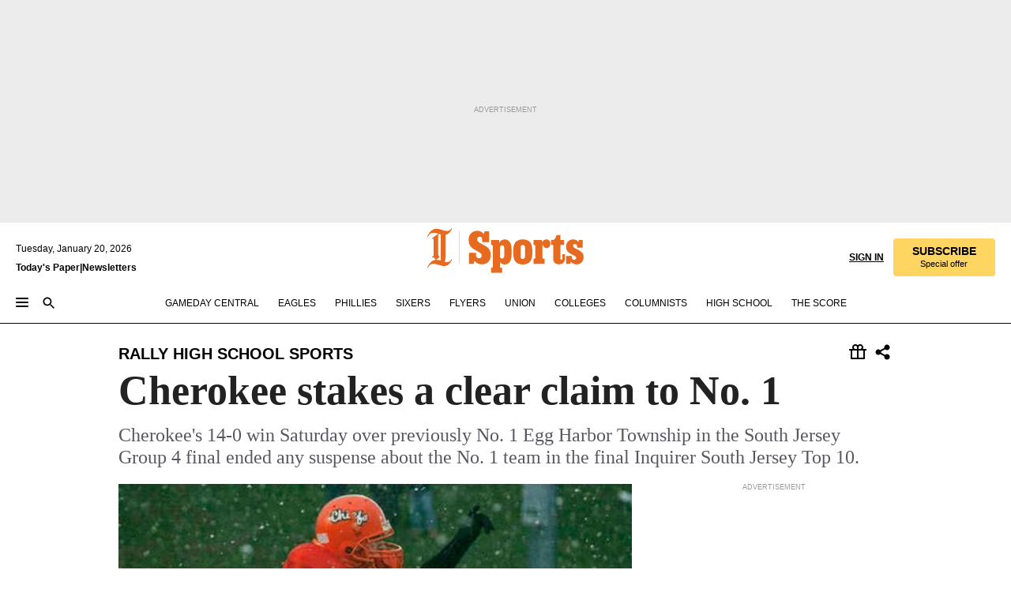

--- FILE ---
content_type: text/html; charset=utf-8
request_url: https://www.inquirer.com/philly/sports/high_school/20091207_Cherokee_stakes_a_clear_claim_to_No__1.html
body_size: 37158
content:
<!DOCTYPE html><html lang="en"><head><link rel="preload" as="image" href="https://www.inquirer.com/resizer/v2/QTJZ46XPOJEW7JPQR2MXAYO3OU.jpg?auth=811d5c319c0605e3451c3ccbc7fd0937613144ea4eede3886a456f0dc6160d49&amp;width=760&amp;height=507&amp;smart=true" imageSrcSet="https://www.inquirer.com/resizer/v2/QTJZ46XPOJEW7JPQR2MXAYO3OU.jpg?auth=811d5c319c0605e3451c3ccbc7fd0937613144ea4eede3886a456f0dc6160d49&amp;width=500&amp;height=333&amp;smart=true 500w,https://www.inquirer.com/resizer/v2/QTJZ46XPOJEW7JPQR2MXAYO3OU.jpg?auth=811d5c319c0605e3451c3ccbc7fd0937613144ea4eede3886a456f0dc6160d49&amp;width=400&amp;height=267&amp;smart=true 400w" imageSizes="(min-width: 1040px) 650px, calc(100vw - 16px)"/><link rel="preconnect" href="https://media.inquirer.com/"/><link rel="dns-prefetch" href="https://media.inquirer.com"/><link rel="preconnect" href="https://p543.inquirer.com/"/><link rel="dns-prefetch" href="https://p543.inquirer.com"/><link rel="stylesheet" type="text/css" href="https://htlbid.com/v3/inquirer-web.com/htlbid.css"/><script async="" src="https://htlbid.com/v3/inquirer-web.com/htlbid.js"></script><link rel="stylesheet" href="/pf/resources/dist/inquirer-light/css/style.css?d=1139"/><title>Cherokee stakes a clear claim to No. 1</title><link rel="apple-touch-icon-precomposed" sizes="57x57" href="https://media.inquirer.com/designimages/apple-touch-icon-57x57-precomposed.png"/><link rel="apple-touch-icon-precomposed" sizes="76x76" href="https://media.inquirer.com/designimages/apple-touch-icon-76x76-precomposed.png"/><link rel="apple-touch-icon-precomposed" sizes="120x120" href="https://media.inquirer.com/designimages/apple-touch-icon-60x60-precomposed@2x.png"/><link rel="apple-touch-icon-precomposed" sizes="152x152" href="https://media.inquirer.com/designimages/apple-touch-icon-76x76-precomposed@2x.png"/><link rel="apple-touch-icon-precomposed" sizes="180x180" href="https://media.inquirer.com/designimages/apple-touch-icon-60x60-precomposed@3x.png"/><link rel="icon" sizes="16x16" href="https://media.inquirer.com/designimages/apple-touch-icon-16x16-precomposed.png"/><link rel="icon" sizes="192x192" href="https://media.inquirer.com/designimages/touch-icon-192x192.png"/><link rel="apple-touch-icon-precomposed" href="https://media.inquirer.com/designimages/apple-touch-icon-precomposed.png"/><link rel="apple-touch-icon" href="https://media.inquirer.com/designimages/apple-touch-icon.png"/><meta name="robots" content="index, follow"/><meta name="googlebot-news" content="index"/><meta name="googlebot" content="index"/><meta name="copyright" content="(c) 2026 The Philadelphia Inquirer, LLC"/><meta name="distribution" content="global"/><meta name="rating" content="general"/><meta name="application-name" content="The Philadelphia Inquirer, LLC"/><meta property="og:site_name" content="Inquirer.com"/><meta name="viewport" content="width=device-width,minimum-scale=1,initial-scale=1,maximum-scale=1"/><meta name="arc_environment" content="fusion"/><meta property="fb:pages" content="6130721655"/><meta name="twitter:site" content="@PhillyInquirer"/><meta name="twitter:creator" content="@PhillyInquirer"/><meta property="og:locale" content="en_US"/><meta name="twitter:card" content="summary_large_image"/><script data-schema="Organization" type="application/ld+json">
        {
          "name": "The Philadelphia Inquirer, LLC",
          "url": "https://www.inquirer.com",
          "logo": "https://www.inquirer.com/pb/resources/dist/images/inquirer-logo-official-v2.svg",
          "sameAs": [
            "https://www.facebook.com/philadelphiainquirer/",
            "https://twitter.com/PhillyInquirer"
          ],
          "@type": "NewsMediaOrganization",
          "@context": "http://schema.org"
        }
      </script><script>
            var pmnAdmin = {};
            var PMNdataLayer = [{
              analytics: {}
            }];
          </script><link rel="canonical" href="https://www.inquirer.com/philly/sports/high_school/20091207_Cherokee_stakes_a_clear_claim_to_No__1.html"/><meta property="og:title" content="Cherokee stakes a clear claim to No. 1"/><meta property="og:description" content="Cherokee&#x27;s 14-0 win Saturday over previously No. 1 Egg Harbor Township in the South Jersey Group 4 final ended any suspense about the No. 1 team in the final Inquirer South Jersey Top 10."/><meta property="og:image" content="https://www.inquirer.com/resizer/v2/QTJZ46XPOJEW7JPQR2MXAYO3OU.jpg?auth=811d5c319c0605e3451c3ccbc7fd0937613144ea4eede3886a456f0dc6160d49&amp;width=760&amp;height=507&amp;smart=true"/><meta property="og:image:width" content="600"/><meta property="og:image:height" content="403"/><meta name="twitter:title" content="Cherokee stakes a clear claim to No. 1"/><meta name="twitter:description" content="Cherokee&#x27;s 14-0 win Saturday over previously No. 1 Egg Harbor Township in the South Jersey Group 4 final ended any suspense about the No. 1 team in the final Inquirer South Jersey Top 10."/><meta name="twitter:image" content="https://www.inquirer.com/resizer/v2/QTJZ46XPOJEW7JPQR2MXAYO3OU.jpg?auth=811d5c319c0605e3451c3ccbc7fd0937613144ea4eede3886a456f0dc6160d49&amp;width=760&amp;height=507&amp;smart=true"/><meta name="cXenseParse:title" content="Cherokee stakes a clear claim to No. 1"/><meta property="article:section" content="High School Sports, high-school-sports, high-school-sports"/><meta name="author" content="Marc Narducci, Inquirer Staff Writer"/><meta itemProp="description" name="description" content="Cherokee&#x27;s 14-0 win Saturday over previously No. 1 Egg Harbor Township in the South Jersey Group 4 final ended any suspense about the No. 1 team in the final Inquirer South Jersey Top 10."/><meta name="og:url" content="https://www.inquirer.com/philly/sports/high_school/20091207_Cherokee_stakes_a_clear_claim_to_No__1.html"/><meta property="article:modified_time" content="2018-11-17T05:12:53-05:00"/><meta name="date" content="2009-12-07T08:01:00Z"/><meta name="article_id" content="5LBQ2F6D7NBRRIC3AGBN53AAY4"/><meta property="og:type" content="article"/><meta property="article:opinion" content="false"/><meta property="vf:unique_id" content="5LBQ2F6D7NBRRIC3AGBN53AAY4"/><meta name="sailthru.tags" content="high-school-sports"/><meta name="sailthru.author" content="Marc Narducci, Inquirer Staff Writer"/><meta name="sailthru.date" content="2009-12-07T08:01:00Z"/><meta name="sailthru.title" content="Cherokee stakes a clear claim to No. 1"/><meta name="sailthru.description" content="Cherokee&#x27;s 14-0 win Saturday over previously No. 1 Egg Harbor Township in the South Jersey Group 4 final ended any suspense about the No. 1 team in the final Inquirer South Jersey Top 10."/><meta name="sailthru.image.full" content="https://www.inquirer.com/resizer/v2/QTJZ46XPOJEW7JPQR2MXAYO3OU.jpg?auth=811d5c319c0605e3451c3ccbc7fd0937613144ea4eede3886a456f0dc6160d49&amp;width=760&amp;height=507&amp;smart=true"/><meta name="sailthru.image.thumb" content="https://www.inquirer.com/resizer/v2/QTJZ46XPOJEW7JPQR2MXAYO3OU.jpg?auth=811d5c319c0605e3451c3ccbc7fd0937613144ea4eede3886a456f0dc6160d49&amp;width=760&amp;height=507&amp;smart=true"/><script data-schema="NewsArticle" type="application/ld+json">
    {
      "@context": "http://schema.org",
      "@type": "NewsArticle",
      "mainEntityOfPage": {
        "@type": "WebPage",
        "@id": "https://www.inquirer.com/philly/sports/high_school/20091207_Cherokee_stakes_a_clear_claim_to_No__1.html"
      },
      "headline": "Cherokee stakes a clear claim to No. 1",
      "thumbnailUrl": "https://www.inquirer.com/resizer/v2/QTJZ46XPOJEW7JPQR2MXAYO3OU.jpg?auth=811d5c319c0605e3451c3ccbc7fd0937613144ea4eede3886a456f0dc6160d49&width=760&height=507&smart=true",
      "articleSection": "high-school-sports",
      "image": {
        "@type": "ImageObject",
        "url": "https://www.inquirer.com/resizer/v2/QTJZ46XPOJEW7JPQR2MXAYO3OU.jpg?auth=811d5c319c0605e3451c3ccbc7fd0937613144ea4eede3886a456f0dc6160d49&width=760&height=507&smart=true",
        "height": 403,
        "width": 600
      },
      "datePublished": "2009-12-07T03:01:00-05:00",
      "dateModified": "2009-12-07T03:01:00-05:00",
      "author": [{"@type":"Person","name":"Marc Narducci"}],
      "isAccessibleForFree": false,
      "hasPart": {
        "@type": "WebPageElement",
        "isAccessibleForFree": false,
        "cssSelector" : ".article-body-paywall"
      },
      "isPartOf": {
        "@type": ["CreativeWork", "Product"],
        "name": "The Philadelphia Inquirer",
        "productID": "inquirer.com:basic"
      },
      "publisher": {
        "@type": "NewsMediaOrganization",
        "name": "The Philadelphia Inquirer",
        "logo": {
          "@type": "ImageObject",
          "url": "https://media.inquirer.com/designimages/inquirer-logo-amp.png",
          "width": 600,
          "height": 60
        }
      },
      "description": "Cherokee's 14-0 win Saturday over previously No. 1 Egg Harbor Township in the South Jersey Group 4 final ended any suspense about the No. 1 team in the final Inquirer South Jersey Top 10.",
      "keywords": [
        "articleID/5LBQ2F6D7NBRRIC3AGBN53AAY4",
        "Type/Article",
        "target/High School Sports/high-school-sports/high-school-sports",
        "NavLink/high-school-sports"
      ],
      "identifier": {
        "@type": "PropertyValue",
        "propertyID": "articleID",
        "value": "5LBQ2F6D7NBRRIC3AGBN53AAY4"
      }
    }
    </script><script src="https://cdn.cookielaw.org/scripttemplates/otSDKStub.js" data-domain-script="c6dea5ec-f3a5-432d-8d99-556d91c9726b" type="text/javascript" charset="UTF-8" data-dLayer-name="PMNdataLayer"></script><script src="https://cdn.speedcurve.com/js/lux.js?id=283407416" defer="" crossorigin="anonymous"></script><script type="application/javascript" id="polyfill-script">if(!Array.prototype.includes||!(window.Object && window.Object.assign)||!window.Promise||!window.Symbol||!window.fetch){document.write('<script type="application/javascript" src="/pf/dist/engine/polyfill.js?d=1139&mxId=00000000" defer=""><\/script>')}</script><script id="fusion-engine-react-script" type="application/javascript" src="/pf/dist/engine/react.js?d=1139&amp;mxId=00000000" defer=""></script><script id="fusion-engine-combinations-script" type="application/javascript" src="/pf/dist/components/combinations/light.js?d=1139&amp;mxId=00000000" defer=""></script>
<script>(window.BOOMR_mq=window.BOOMR_mq||[]).push(["addVar",{"rua.upush":"false","rua.cpush":"false","rua.upre":"false","rua.cpre":"false","rua.uprl":"false","rua.cprl":"false","rua.cprf":"false","rua.trans":"","rua.cook":"false","rua.ims":"false","rua.ufprl":"false","rua.cfprl":"false","rua.isuxp":"false","rua.texp":"norulematch","rua.ceh":"false","rua.ueh":"false","rua.ieh.st":"0"}]);</script>
                              <script>!function(e){var n="https://s.go-mpulse.net/boomerang/";if("False"=="True")e.BOOMR_config=e.BOOMR_config||{},e.BOOMR_config.PageParams=e.BOOMR_config.PageParams||{},e.BOOMR_config.PageParams.pci=!0,n="https://s2.go-mpulse.net/boomerang/";if(window.BOOMR_API_key="PPACB-T4Q7H-SPCW8-FS2AT-3JVSH",function(){function e(){if(!o){var e=document.createElement("script");e.id="boomr-scr-as",e.src=window.BOOMR.url,e.async=!0,i.parentNode.appendChild(e),o=!0}}function t(e){o=!0;var n,t,a,r,d=document,O=window;if(window.BOOMR.snippetMethod=e?"if":"i",t=function(e,n){var t=d.createElement("script");t.id=n||"boomr-if-as",t.src=window.BOOMR.url,BOOMR_lstart=(new Date).getTime(),e=e||d.body,e.appendChild(t)},!window.addEventListener&&window.attachEvent&&navigator.userAgent.match(/MSIE [67]\./))return window.BOOMR.snippetMethod="s",void t(i.parentNode,"boomr-async");a=document.createElement("IFRAME"),a.src="about:blank",a.title="",a.role="presentation",a.loading="eager",r=(a.frameElement||a).style,r.width=0,r.height=0,r.border=0,r.display="none",i.parentNode.appendChild(a);try{O=a.contentWindow,d=O.document.open()}catch(_){n=document.domain,a.src="javascript:var d=document.open();d.domain='"+n+"';void(0);",O=a.contentWindow,d=O.document.open()}if(n)d._boomrl=function(){this.domain=n,t()},d.write("<bo"+"dy onload='document._boomrl();'>");else if(O._boomrl=function(){t()},O.addEventListener)O.addEventListener("load",O._boomrl,!1);else if(O.attachEvent)O.attachEvent("onload",O._boomrl);d.close()}function a(e){window.BOOMR_onload=e&&e.timeStamp||(new Date).getTime()}if(!window.BOOMR||!window.BOOMR.version&&!window.BOOMR.snippetExecuted){window.BOOMR=window.BOOMR||{},window.BOOMR.snippetStart=(new Date).getTime(),window.BOOMR.snippetExecuted=!0,window.BOOMR.snippetVersion=12,window.BOOMR.url=n+"PPACB-T4Q7H-SPCW8-FS2AT-3JVSH";var i=document.currentScript||document.getElementsByTagName("script")[0],o=!1,r=document.createElement("link");if(r.relList&&"function"==typeof r.relList.supports&&r.relList.supports("preload")&&"as"in r)window.BOOMR.snippetMethod="p",r.href=window.BOOMR.url,r.rel="preload",r.as="script",r.addEventListener("load",e),r.addEventListener("error",function(){t(!0)}),setTimeout(function(){if(!o)t(!0)},3e3),BOOMR_lstart=(new Date).getTime(),i.parentNode.appendChild(r);else t(!1);if(window.addEventListener)window.addEventListener("load",a,!1);else if(window.attachEvent)window.attachEvent("onload",a)}}(),"".length>0)if(e&&"performance"in e&&e.performance&&"function"==typeof e.performance.setResourceTimingBufferSize)e.performance.setResourceTimingBufferSize();!function(){if(BOOMR=e.BOOMR||{},BOOMR.plugins=BOOMR.plugins||{},!BOOMR.plugins.AK){var n=""=="true"?1:0,t="",a="clnlmqixzcoi62lpdwmq-f-9d3c5f283-clientnsv4-s.akamaihd.net",i="false"=="true"?2:1,o={"ak.v":"39","ak.cp":"689028","ak.ai":parseInt("653835",10),"ak.ol":"0","ak.cr":10,"ak.ipv":4,"ak.proto":"h2","ak.rid":"725503f3","ak.r":44268,"ak.a2":n,"ak.m":"dscr","ak.n":"ff","ak.bpcip":"18.218.182.0","ak.cport":57516,"ak.gh":"23.192.164.135","ak.quicv":"","ak.tlsv":"tls1.3","ak.0rtt":"","ak.0rtt.ed":"","ak.csrc":"-","ak.acc":"","ak.t":"1768889753","ak.ak":"hOBiQwZUYzCg5VSAfCLimQ==3RBBjEFRpcOEbEPoGkG+OCoxumRTqv0dXh3zsM2soiU/85Pa8hWHcbJMGR8G/IhtWf5E202e5LjoKxrgQ965QRaExwJDarE5aonHlT2p7VHEg0fN3OE0W/20wwkF/Cyajo90sI748pHk86qTakUXzmyU8tTGmfo1eAh36ECgVFJqd2EZQPE56vMflJwb9ckcLfNsJ5t1/[base64]/5cTPIVcGqfE3zja+NEs=","ak.pv":"123","ak.dpoabenc":"","ak.tf":i};if(""!==t)o["ak.ruds"]=t;var r={i:!1,av:function(n){var t="http.initiator";if(n&&(!n[t]||"spa_hard"===n[t]))o["ak.feo"]=void 0!==e.aFeoApplied?1:0,BOOMR.addVar(o)},rv:function(){var e=["ak.bpcip","ak.cport","ak.cr","ak.csrc","ak.gh","ak.ipv","ak.m","ak.n","ak.ol","ak.proto","ak.quicv","ak.tlsv","ak.0rtt","ak.0rtt.ed","ak.r","ak.acc","ak.t","ak.tf"];BOOMR.removeVar(e)}};BOOMR.plugins.AK={akVars:o,akDNSPreFetchDomain:a,init:function(){if(!r.i){var e=BOOMR.subscribe;e("before_beacon",r.av,null,null),e("onbeacon",r.rv,null,null),r.i=!0}return this},is_complete:function(){return!0}}}}()}(window);</script></head><body><div>
                <script type="text/javascript">
                  function OptanonWrapper() { }
                </script>
              </div><noscript>
          <iframe src="https://www.googletagmanager.com/ns.html?id=GTM-M4NMCHW"
          height="0" width="0" style="display:none;visibility:hidden"></iframe></noscript><div id="fusion-app" class=""><div class="article-body article-body-paywall type-body-text"><a class="sr-only focus:not-sr-only active:not-sr-only hover:not-sr-only" href="#article-body">Skip to content</a><header id="app-bar" class="app-bar header top-0 sticky z-[11]"><div data-ad-name="article/top_banner_masthead" class="text-center container-column
          bg-[#ececec] overflow-hidden py-4 flex-col justify-center items-center flex min-h-[50px] md:min-h-[90px] lg:min-h-[250px]"><div class="type-button absolute z-0"><div class="advertisement-text font-light xxs:leading-5 xs:leading-none text-[9px] text-[#999] tracking-normal uppercase justify-center flex flex-row mb-1">Advertisement</div></div><div class="container-row justify-center w-full z-1"><div class="arcad bg-none my-0 mx-auto min-h-0 min-w-0 ad-responsive text-center "><div class="htlad-web-top_banner_masthead" data-unit="phl.sports/high-school-sports/article/top_banner" data-targeting="{&quot;position&quot;:&quot;slider&quot;,&quot;position_type&quot;:&quot;slider_section&quot;}"></div></div></div></div><nav class="global-app-bar sticky top-0 border-solid z-[11] inset-x-0 border-b bg-white "><div class="h-[62px] flex flex-col max-w-[1240px] mx-auto px-5 justify-center relative lg:h-[127px] bg-white"><div class="static lg:relative"><div class="transition-all lg:w-[616px] left-0 flex flex-col
        overflow-hidden duration-200 absolute w-full top-16
        lg:left-8 shadow-md lg:top-[128px] h-0"><div class="flex flex-col bg-white space-y-3 p-3 shadow-md inq-dropdown-menu px-7 py-4 "><div class="relative"><input type="text" placeholder="Search" aria-required="false" aria-label="Search" id="search" class="font-grot10 border border-solid border-neutral-dark-gray focus:border-primary-blue active:border-primary-blue w-full px-6 py-3 text-4"/><div class="absolute top-1 right-1"><button class="cursor-pointer p-2 bg-transparent"><svg xmlns="http://www.w3.org/2000/svg" width="20" height="20" viewBox="0 0 24 24"><use href="#search-icon-circle"></use><use href="#search-icon-line"></use></svg></button></div></div></div></div></div><div class="flex flex-row flex-auto"><svg xmlns="http://www.w3.org/2000/svg" class="hidden"><defs><path d="M0 0h24v24H0z" fill="none" id="search-icon-circle"></path><path d="M15.5 14h-.79l-.28-.27C15.41 12.59 16 11.11 16 9.5 16 5.91 13.09 3 9.5 3S3 5.91 3 9.5 5.91 16 9.5 16c1.61 0 3.09-.59 4.23-1.57l.27.28v.79l5 4.99L20.49 19l-4.99-5zm-6 0C7.01 14 5 11.99 5 9.5S7.01 5 9.5 5 14 7.01 14 9.5 11.99 14 9.5 14z" id="search-icon-line"></path></defs></svg><div class="flex-1 flex items-center space-x-2 lg:hidden"><button type="button" role="button" aria-label="Full navigation" aria-haspopup="true" aria-expanded="false" class="flex flex-col h-3 w-4 p-0 rounded
      justify-center items-center group cursor-pointer bg-transparent"><div class="h-0.5 w-4 rounded-full transition ease
      transform duration-300 opacity-100 group-hover:opacity-50  bg-black"></div><div class="h-0.5 w-4 my-[3px] rounded-full
      transition ease transform duration-300 opacity-100 group-hover:opacity-50 bg-black"></div><div class="h-0.5 w-4 rounded-full transition
      ease transform duration-300 opacity-100 group-hover:opacity-50  bg-black"></div></button><button class="cursor-pointer p-2 mt-1 bg-transparent" aria-label="Search" aria-haspopup="true" aria-expanded="false"><svg xmlns="http://www.w3.org/2000/svg" width="20" height="20" viewBox="0 0 24 24"><use href="#search-icon-circle"></use><use href="#search-icon-line"></use></svg></button></div><div class="hidden flex-1 flex-col space-y-1 justify-center lg:flex lg:pt-3"><div class="flex flex-row items-center"><div aria-label="Tuesday, January 20, 2026" class="text-3 mb-1 mr-1">Tuesday, January 20, 2026</div></div><div class="flex gap-1 text-3 font-bold leading-3.5 "><a href="https://eedition.inquirer.com/" id="todayspaper" data-link-type="global-nav" aria-label="Print Copy of Today&#x27;s Paper" role="link" class="no-underline text-black">Today&#x27;s Paper</a>|<a class="no-underline text-black" href="https://www.inquirer.com/newsletters/" data-link-type="global-nav" aria-label="Newsletters" role="link">Newsletters</a></div></div><div class="flex-1 text-center justify-center items-center flex"><div class="flex-1 relative"><div class="absolute left-0 right-0 h-full flex items-center justify-center"><a href="/" data-link-type="global-nav" aria-label="The Philadelphia Inquirer - Go to homepage link" role="link"><svg class="mx-auto text-[#231F20] lg:text-[#E66A1F] h-8 sm:h-[37px] lg:h-[57px]" xmlns="http://www.w3.org/2000/svg" viewBox="0 0 51 57" fill="currentColor"><g><path d="M11.1808 40.0499L15.754 36.3012C14.6982 35.4796 13.761 34.5425 13.761 33.196V8.27156L15.0511 7.27506C15.6384 7.50936 16.2819 7.68434 16.9878 7.86229V37.4133C16.9878 38.6441 16.8721 39.9313 16.7535 40.9871C14.7575 40.3999 13.5831 40.2249 11.1808 40.0499ZM0.0976562 10.5582L0.859862 11.0268C1.85636 8.44951 3.968 5.87225 7.54177 5.87225C9.06618 5.87225 12.0587 6.34084 13.936 6.98442L5.72671 13.0168L6.4296 13.779L7.48542 13.0168C7.54177 13.0168 8.07264 13.4854 8.07264 19.0047V35.0111L5.72671 36.7104L6.4296 37.4726L7.31044 36.8291L11.1215 40.0499C5.84534 40.0499 1.68138 45.5099 0.0976562 49.9616L0.859862 50.4301C1.91568 47.7936 3.7337 45.2163 7.36975 45.2163C12.1773 45.2163 17.6877 48.0279 21.5017 48.0279C26.0186 48.0279 29.8296 43.6237 31.4133 39.8127L30.6511 39.3441C29.7733 41.5714 27.7773 42.9771 25.3157 42.9771C24.4378 42.9771 23.382 42.8022 22.1512 42.5679H21.9762C21.8606 42.5085 21.8012 42.5085 21.7419 42.5085C22.5041 41.3371 22.7384 40.5749 22.9727 38.8755C23.3257 36.1203 23.3257 30.8975 23.3257 27.1458V8.33088C28.5425 7.1594 31.1227 1.11217 31.4163 0.468593L30.6482 0C29.711 2.34297 27.715 3.57377 25.0784 3.57377C20.6802 3.57377 15.8726 0.70289 11.768 0.70289C5.66739 0.70289 1.85636 5.98791 0.0976562 10.5582Z"></path><path d="M40.5335 45.3015H40.8301L40.8301 3.34757H40.5335L40.5335 45.3015Z"></path></g></svg></a><a href="/sports" data-link-type="global-nav" aria-label="The Philadelphia Inquirer - Go to sports page link" role="link"><svg class="mx-auto h-8 text-[#231F20] lg:text-[#E66A1F] sm:h-[37px] lg:h-[57px]" xmlns="http://www.w3.org/2000/svg" viewBox="51 0 147 57" fill="currentColor"><g><path d="M59.8146 41.263L58.6372 45.2075H52.8094V31.3128H61.6415V34.0205C61.6415 36.4347 62.8783 38.0837 65.4111 38.0837C67.5316 38.0837 68.8247 36.9062 68.8247 34.7857C68.8247 31.9 66.4105 30.9005 63.5841 29.3109L59.5803 27.0747C54.6927 24.3669 52.3379 20.4817 52.3379 14.5917C52.3379 7.11497 57.7534 3.34546 63.3469 3.34546C66.9977 3.34546 69.6462 4.93512 71.4138 7.58356L72.5319 3.992H78.1847V17.7087H69.5276V14.651C69.5276 12.2369 68.4688 10.7658 66.2889 10.7658C64.5806 10.7658 63.1096 11.8839 63.1096 14.0638C63.1096 16.3 64.5213 17.6554 67.0541 19.0107L72.7662 22.0714C76.3578 24.014 80.3022 27.0183 80.3022 34.0235C80.3022 42.0311 75.1803 45.857 68.9403 45.857C64.465 45.854 61.5793 43.8521 59.8146 41.263Z"></path><path d="M80.795 50.2108H81.0293C82.2067 50.2108 82.9719 49.9172 82.9719 48.2682V23.1866C82.9719 21.5376 82.0881 21.244 81.2043 21.244H80.792V14.9447H91.0358V18.3583C92.3319 15.6505 95.3926 14.2358 97.9817 14.2358C100.808 14.2358 103.575 15.5912 105.165 18.8862C106.342 21.3596 106.754 24.539 106.754 30.1324C106.754 35.6666 106.342 38.9052 105.224 41.3194C103.812 44.558 101.045 46.029 97.9817 46.029C95.9798 46.029 93.1534 45.0266 91.9167 42.7904V48.2652C91.9167 49.9142 92.8598 50.2078 94.0372 50.2078H94.8617V56.5071H80.7891V50.2108H80.795ZM94.6333 38.4366C96.3416 38.4366 97.4004 37.4371 97.4004 34.9637V25.3071C97.4004 22.893 96.3416 21.7155 94.6333 21.7155C92.9844 21.7155 91.9256 22.893 91.9256 25.3071V34.9637C91.9226 37.4342 92.9844 38.4366 94.6333 38.4366Z"></path><path d="M110.827 41.3194C109.415 38.9052 108.766 35.5509 108.766 30.1324C108.766 24.7139 109.412 21.419 110.827 19.0048C112.829 15.5912 116.833 14.2358 120.896 14.2358C124.959 14.2358 128.963 15.5912 130.965 19.0048C132.376 21.419 133.026 24.7169 133.026 30.1324C133.026 35.5479 132.379 38.9052 130.965 41.3194C128.903 44.6766 124.959 46.029 120.896 46.029C116.833 46.032 112.888 44.6766 110.827 41.3194ZM120.896 39.0238C122.604 39.0238 123.663 38.0214 123.663 35.6666V24.6012C123.663 22.2464 122.604 21.244 120.896 21.244C119.187 21.244 118.129 22.2464 118.129 24.6012V35.6695C118.129 38.0244 119.187 39.0238 120.896 39.0238Z"></path><path d="M134.588 38.9052H134.822C136 38.9052 136.765 38.6116 136.765 36.9626V23.1865C136.765 21.5376 135.881 21.2439 134.997 21.2439H134.585V14.9446H145.3V18.1833C146.066 16.122 148.008 14.2388 150.716 14.2388C153.836 14.2388 155.778 16.4186 155.778 19.8322C155.778 23.5424 153.364 25.2477 151.009 25.2477C148.477 25.2477 146.712 23.6581 146.712 21.4219C146.712 21.1283 146.712 20.7754 146.771 20.5381C145.713 21.9498 145.769 23.5395 145.769 26.2502V36.9656C145.769 38.6145 146.534 38.9081 148.302 38.9081H148.595V45.2075H134.582V38.9052H134.588Z"></path><path d="M166.824 45.7353C162.114 45.7353 159.466 43.2026 159.466 39.4953V21.2439H156.758V14.9446H158.288C160.702 14.9446 161.586 14.1794 162.526 11.706L163.644 8.70459H168.413V14.9446H173.182V21.2439H168.413V38.4366C168.413 39.2017 168.766 39.9076 169.709 39.9076C170.712 39.9076 171.065 39.2017 171.065 38.4366V33.021H174.125V38.9674C174.125 42.0845 172.651 45.7353 166.824 45.7353Z"></path><path d="M181.77 42.3218L181.064 45.2075H175.708V35.1979H183.066V36.8469C183.066 38.9081 184.303 40.0856 185.952 40.0856C187.307 40.0856 188.484 39.3204 188.484 37.6121C188.484 35.9631 186.835 35.1386 184.54 33.9612L181.713 32.5495C177.828 30.6069 175.648 27.9585 175.648 23.3645C175.648 18.2426 179.24 14.2388 184.596 14.2388C188.069 14.2388 190.071 15.7098 191.189 17.6524L191.895 14.9446H196.723V24.6605H189.659V23.4238C189.659 21.3033 188.659 20.0102 187.01 20.0102C185.539 20.0102 184.537 20.9533 184.537 22.4243C184.537 23.6017 185.243 24.4262 186.951 25.31L189.012 26.3688C194.075 28.9579 197.904 30.9598 197.904 36.7313C197.904 42.737 193.547 45.9163 188.956 45.9163C185.302 45.9133 182.888 44.205 181.77 42.3218Z"></path></g></svg></a></div></div></div><div class="flex-1 flex items-center justify-end lg:pt-3"><div class="text-right"><div class="w-full font-grot10"><a aria-haspopup="true" aria-expanded="false" aria-label="Signin/Signup" data-link-type="global-nav" class="cursor-pointer font-bold uppercase lg:hidden text-3 grid justify-end flex-wrap sm:flex leading-3.5"><span class="inline-block whitespace-nowrap">Sign In / </span><span class="inline-block whitespace-nowrap">Sign Up</span></a><div class="subscribe-btn w-full flex-row items-center space-x-3 lg:flex hidden"><a class="cursor-pointer font-bold text-3 text-neutral-black hidden lg:inline transition-all duration-500 ease-in-out opacity-1 auth0-log-in login-btn sign-in align-middle uppercase underline xxl:text-3.5" role="link" aria-label="Sign in" data-link-type="global-nav">Sign in</a><a class="subscribe no-underline" role="link" aria-label="Subscribe" data-link-type="global-nav" href="https://www.inquirer.com/subscribe_today/"><button class="transition-all duration-300 ease-out rounded cursor-pointer font-grot10 py-2 px-6 text-neutral-black signup-wrapper hidden lg:inline-block relative whitespace-no-wrap text-[.875rem] uppercase bg-[#fed561] border border-[#fed561] test-subscribe-btn leading-4 overflow-hidden" data-link-type="global-nav" style="background-color:#fed561;border-color:#fed561;color:#000000" role="button"><b>SUBSCRIBE</b><div class="transition-all text-[11px] duration-[250ms] ease-in-out offer-language font-light normal-case
                        tracking-normal overflow-hidden ">Special offer</div></button></a></div></div><div class="static lg:relative z-1"><div class="transition-all left-0 lg:left-auto lg:right-0 flex overflow-hidden duration-200 absolute w-full top-16 justify-center bg-white  lg:w-auto lg:top-0 shadow-md  h-0"><div class="w-full sm:w-[400px] lg:w-[254px]"><div class="flex flex-col justify-center items-center shadow-none inq-dropdown-menu p-3 pb-5 sm:mx-auto "><div class="flex justify-center items-center space-x-2"><svg xmlns="http://www.w3.org/2000/svg" width="12" height="12" viewBox="0 0 12 12" version="1.1"><g stroke="none" stroke-width="1" fill="none" fill-rule="evenodd"><g id="tooltip"><circle fill="#1A6AFF" cx="6" cy="6" r="6"></circle><rect fill="#FFFFFF" x="5.25" y="2" width="1.5" height="5"></rect><rect fill="#FFFFFF" x="5.25" y="8" width="1.5" height="1.5"></rect></g></g></svg><div class="text-2.5 info-link" role="link" aria-label="Keep reading by creating a &lt;b&gt;free&lt;/b&gt; account or signing in.">Keep reading by creating a <b>free</b> account or signing in.</div></div><button aria-label="Sign in/Sign up" class="inq-button-ds cursor-pointer font-grot10 !normal-case !text-md !leading-5 min-h-[40px] px-6 py-2.5 !font-medium 
    text-white inline-flex 
    justify-center items-center text-center 
    not-italic rounded 
    box-border focus:ring-4 
    transition-all duration-300 ease-out bg-blue-mid hover:bg-blue-dark focus:ring-blue-dark auth0-log-in login-btn w-full sm:w-auto sm:min-w-[190px] lg:min-w-0 my-2" data-link-type="global-nav">Sign in/Sign up</button><form class="flex justify-center items-center w-full sm:w-auto " action="https://www.inquirer.com/subscribe_today/"><button aria-label="Subscribe" class="inq-button-ds cursor-pointer font-grot10 !normal-case !text-md !leading-5 min-h-[40px] px-6 py-2.5 !font-medium 
    text-white inline-flex 
    justify-center items-center text-center 
    not-italic rounded 
    box-border focus:ring-4 
    transition-all duration-300 ease-out inq-button-ds--secondary bg-transparent hover:bg-transparent !border !border-solid !text-black border-black hover:border-gray-mid-neutral
      focus:!bg-white focus:ring-4 focus:ring-silversand
      active:ring-0 active:!bg-gray-mid-neutral active:!text-white lg:!hidden w-full sm:w-auto sm:min-w-[190px] lg:min-w-0 my-2" data-link-type="global-nav">Subscribe</button></form><form class="flex justify-center items-center w-full sm:w-auto lg:hidden" action="https://www.inquirer.com/donate/"><button aria-label="Support local news" class="inq-button-ds cursor-pointer font-grot10 !normal-case !text-md !leading-5 min-h-[40px] px-6 py-2.5 !font-medium 
    text-white inline-flex 
    justify-center items-center text-center 
    not-italic rounded 
    box-border focus:ring-4 
    transition-all duration-300 ease-out inq-button-ds--secondary bg-transparent hover:bg-transparent !border !border-solid !text-black border-black hover:border-gray-mid-neutral
      focus:!bg-white focus:ring-4 focus:ring-silversand
      active:ring-0 active:!bg-gray-mid-neutral active:!text-white support-local-news-btn w-full sm:w-auto sm:min-w-[190px] lg:min-w-0 my-2" data-link-type="global-nav">Support local news</button></form><a href="#" aria-label="Sign out" class="inq-button-ds cursor-pointer font-grot10 !normal-case !text-md !leading-5 inq-button-ds--link decoration-1 underline-offset-1 text-black h-auto text-center mt-2 hidden logout-btn" data-link-type="global-nav">Sign out</a></div></div></div></div></div></div></div><div class="flex transition-all duration-250 flex-row h-0 overflow-hidden items-center lg:h-[52px]"><div class="flex-1 lg:flex items-center space-x-2 hidden "><button type="button" role="button" aria-label="Full navigation" aria-haspopup="true" aria-expanded="false" class="flex flex-col h-3 w-4 p-0 rounded
      justify-center items-center group cursor-pointer bg-white"><div class="h-0.5 w-4 rounded-full transition ease
      transform duration-300 opacity-100 group-hover:opacity-50  bg-black"></div><div class="h-0.5 w-4 my-[3px] rounded-full
      transition ease transform duration-300 opacity-100 group-hover:opacity-50 bg-black"></div><div class="h-0.5 w-4 rounded-full transition
      ease transform duration-300 opacity-100 group-hover:opacity-50  bg-black"></div></button><button class="cursor-pointer p-2 mt-1 bg-transparent" aria-label="Search" aria-haspopup="true" aria-expanded="false"><svg xmlns="http://www.w3.org/2000/svg" width="20" height="20" viewBox="0 0 24 24"><use href="#search-icon-circle"></use><use href="#search-icon-line"></use></svg></button></div><div class="flex overflow-hidden items-center"><div class="flex-wrap justify-center flex overflow-hidden h-4 transition-all duration-500 ease-in-out"><a data-link-type="header-nav-main" aria-label="Gameday Central" role="link" class="uppercase no-underline text-black cursor-pointer text-3 mx-6" href="/sports/gameday-central">Gameday Central</a><a data-link-type="header-nav-main" aria-label="Eagles" role="link" class="uppercase no-underline text-black cursor-pointer text-3 mr-6" href="/eagles">Eagles</a><a data-link-type="header-nav-main" aria-label="Phillies" role="link" class="uppercase no-underline text-black cursor-pointer text-3 mr-6" href="/phillies">Phillies</a><a data-link-type="header-nav-main" aria-label="Sixers" role="link" class="uppercase no-underline text-black cursor-pointer text-3 mr-6" href="/sixers">Sixers</a><a data-link-type="header-nav-main" aria-label="Flyers" role="link" class="uppercase no-underline text-black cursor-pointer text-3 mr-6" href="/flyers">Flyers</a><a data-link-type="header-nav-main" aria-label="Union" role="link" class="uppercase no-underline text-black cursor-pointer text-3 mr-6" href="/soccer">Union</a><a data-link-type="header-nav-main" aria-label="Colleges" role="link" class="uppercase no-underline text-black cursor-pointer text-3 mr-6" href="/college-sports">Colleges</a><a data-link-type="header-nav-main" aria-label="Columnists" role="link" class="uppercase no-underline text-black cursor-pointer text-3 mr-6" href="/sports/columnists">Columnists</a><a data-link-type="header-nav-main" aria-label="High School" role="link" class="uppercase no-underline text-black cursor-pointer text-3 mr-6" href="/high-school-sports">High School</a><a data-link-type="header-nav-main" aria-label="The Score" role="link" class="uppercase no-underline text-black cursor-pointer text-3 mr-6" href="/sports/the-score">The Score</a></div></div><div class="flex-1"></div></div></div></nav><nav class="global-app-bar !h-[63px] fixed top-0 z-[11] border-solid inset-x-0 transition-all duration-500 mx-auto box-border invisible opacity-0 duration-100 border-b bg-white "><div class="app-bar-wrapper !h-[62px] bg-white flex flex-col max-w-[1240px] mx-auto px-5 justify-center relative inset-x-0 bg-white"><div class="static lg:relative"><div class="transition-all lg:w-[616px] left-0 flex flex-col
        overflow-hidden duration-200 absolute w-full top-16
        lg:left-8 shadow-md lg:top-16 h-0"><div class="flex flex-col bg-white space-y-3 p-3 shadow-md inq-dropdown-menu px-7 py-4 static"><div class="relative"><input type="text" placeholder="Search" aria-required="false" aria-label="Search" id="search" class="font-grot10 border border-solid border-neutral-dark-gray focus:border-primary-blue active:border-primary-blue w-full px-6 py-3 text-4"/><div class="absolute top-1 right-1"><button class="cursor-pointer p-2 bg-transparent"><svg xmlns="http://www.w3.org/2000/svg" width="20" height="20" viewBox="0 0 24 24"><use href="#search-icon-circle"></use><use href="#search-icon-line"></use></svg></button></div></div></div></div></div><div class="flex flex-row flex-auto"><svg xmlns="http://www.w3.org/2000/svg" class="hidden"><defs><path d="M0 0h24v24H0z" fill="none" id="search-icon-circle"></path><path d="M15.5 14h-.79l-.28-.27C15.41 12.59 16 11.11 16 9.5 16 5.91 13.09 3 9.5 3S3 5.91 3 9.5 5.91 16 9.5 16c1.61 0 3.09-.59 4.23-1.57l.27.28v.79l5 4.99L20.49 19l-4.99-5zm-6 0C7.01 14 5 11.99 5 9.5S7.01 5 9.5 5 14 7.01 14 9.5 11.99 14 9.5 14z" id="search-icon-line"></path></defs></svg><div class="flex-1 flex items-center space-x-2"><button type="button" role="button" aria-label="Full navigation" aria-haspopup="true" aria-expanded="false" class="flex flex-col h-3 w-4 p-0 rounded
      justify-center items-center group cursor-pointer bg-transparent"><div class="h-0.5 w-4 rounded-full transition ease
      transform duration-300 opacity-100 group-hover:opacity-50  bg-black"></div><div class="h-0.5 w-4 my-[3px] rounded-full
      transition ease transform duration-300 opacity-100 group-hover:opacity-50 bg-black"></div><div class="h-0.5 w-4 rounded-full transition
      ease transform duration-300 opacity-100 group-hover:opacity-50  bg-black"></div></button><button class="cursor-pointer p-2 mt-1 bg-transparent" aria-label="Search" aria-haspopup="true" aria-expanded="false"><svg xmlns="http://www.w3.org/2000/svg" width="20" height="20" viewBox="0 0 24 24"><use href="#search-icon-circle"></use><use href="#search-icon-line"></use></svg></button></div><div class="flex-1 text-center justify-center items-center flex"><div class="flex-1 relative"><div class="absolute left-0 right-0 h-full flex items-center justify-center"><a href="/" data-link-type="global-nav" aria-label="The Philadelphia Inquirer - Go to homepage link" role="link"><svg class="mx-auto text-[#231F20] lg:text-[#E66A1F] h-8 sm:h-[37px]" xmlns="http://www.w3.org/2000/svg" viewBox="0 0 51 57" fill="currentColor"><g><path d="M11.1808 40.0499L15.754 36.3012C14.6982 35.4796 13.761 34.5425 13.761 33.196V8.27156L15.0511 7.27506C15.6384 7.50936 16.2819 7.68434 16.9878 7.86229V37.4133C16.9878 38.6441 16.8721 39.9313 16.7535 40.9871C14.7575 40.3999 13.5831 40.2249 11.1808 40.0499ZM0.0976562 10.5582L0.859862 11.0268C1.85636 8.44951 3.968 5.87225 7.54177 5.87225C9.06618 5.87225 12.0587 6.34084 13.936 6.98442L5.72671 13.0168L6.4296 13.779L7.48542 13.0168C7.54177 13.0168 8.07264 13.4854 8.07264 19.0047V35.0111L5.72671 36.7104L6.4296 37.4726L7.31044 36.8291L11.1215 40.0499C5.84534 40.0499 1.68138 45.5099 0.0976562 49.9616L0.859862 50.4301C1.91568 47.7936 3.7337 45.2163 7.36975 45.2163C12.1773 45.2163 17.6877 48.0279 21.5017 48.0279C26.0186 48.0279 29.8296 43.6237 31.4133 39.8127L30.6511 39.3441C29.7733 41.5714 27.7773 42.9771 25.3157 42.9771C24.4378 42.9771 23.382 42.8022 22.1512 42.5679H21.9762C21.8606 42.5085 21.8012 42.5085 21.7419 42.5085C22.5041 41.3371 22.7384 40.5749 22.9727 38.8755C23.3257 36.1203 23.3257 30.8975 23.3257 27.1458V8.33088C28.5425 7.1594 31.1227 1.11217 31.4163 0.468593L30.6482 0C29.711 2.34297 27.715 3.57377 25.0784 3.57377C20.6802 3.57377 15.8726 0.70289 11.768 0.70289C5.66739 0.70289 1.85636 5.98791 0.0976562 10.5582Z"></path><path d="M40.5335 45.3015H40.8301L40.8301 3.34757H40.5335L40.5335 45.3015Z"></path></g></svg></a><a href="/sports" data-link-type="global-nav" aria-label="The Philadelphia Inquirer - Go to sports page link" role="link"><svg class="mx-auto h-8 text-[#231F20] lg:text-[#E66A1F] sm:h-[37px]" xmlns="http://www.w3.org/2000/svg" viewBox="51 0 147 57" fill="currentColor"><g><path d="M59.8146 41.263L58.6372 45.2075H52.8094V31.3128H61.6415V34.0205C61.6415 36.4347 62.8783 38.0837 65.4111 38.0837C67.5316 38.0837 68.8247 36.9062 68.8247 34.7857C68.8247 31.9 66.4105 30.9005 63.5841 29.3109L59.5803 27.0747C54.6927 24.3669 52.3379 20.4817 52.3379 14.5917C52.3379 7.11497 57.7534 3.34546 63.3469 3.34546C66.9977 3.34546 69.6462 4.93512 71.4138 7.58356L72.5319 3.992H78.1847V17.7087H69.5276V14.651C69.5276 12.2369 68.4688 10.7658 66.2889 10.7658C64.5806 10.7658 63.1096 11.8839 63.1096 14.0638C63.1096 16.3 64.5213 17.6554 67.0541 19.0107L72.7662 22.0714C76.3578 24.014 80.3022 27.0183 80.3022 34.0235C80.3022 42.0311 75.1803 45.857 68.9403 45.857C64.465 45.854 61.5793 43.8521 59.8146 41.263Z"></path><path d="M80.795 50.2108H81.0293C82.2067 50.2108 82.9719 49.9172 82.9719 48.2682V23.1866C82.9719 21.5376 82.0881 21.244 81.2043 21.244H80.792V14.9447H91.0358V18.3583C92.3319 15.6505 95.3926 14.2358 97.9817 14.2358C100.808 14.2358 103.575 15.5912 105.165 18.8862C106.342 21.3596 106.754 24.539 106.754 30.1324C106.754 35.6666 106.342 38.9052 105.224 41.3194C103.812 44.558 101.045 46.029 97.9817 46.029C95.9798 46.029 93.1534 45.0266 91.9167 42.7904V48.2652C91.9167 49.9142 92.8598 50.2078 94.0372 50.2078H94.8617V56.5071H80.7891V50.2108H80.795ZM94.6333 38.4366C96.3416 38.4366 97.4004 37.4371 97.4004 34.9637V25.3071C97.4004 22.893 96.3416 21.7155 94.6333 21.7155C92.9844 21.7155 91.9256 22.893 91.9256 25.3071V34.9637C91.9226 37.4342 92.9844 38.4366 94.6333 38.4366Z"></path><path d="M110.827 41.3194C109.415 38.9052 108.766 35.5509 108.766 30.1324C108.766 24.7139 109.412 21.419 110.827 19.0048C112.829 15.5912 116.833 14.2358 120.896 14.2358C124.959 14.2358 128.963 15.5912 130.965 19.0048C132.376 21.419 133.026 24.7169 133.026 30.1324C133.026 35.5479 132.379 38.9052 130.965 41.3194C128.903 44.6766 124.959 46.029 120.896 46.029C116.833 46.032 112.888 44.6766 110.827 41.3194ZM120.896 39.0238C122.604 39.0238 123.663 38.0214 123.663 35.6666V24.6012C123.663 22.2464 122.604 21.244 120.896 21.244C119.187 21.244 118.129 22.2464 118.129 24.6012V35.6695C118.129 38.0244 119.187 39.0238 120.896 39.0238Z"></path><path d="M134.588 38.9052H134.822C136 38.9052 136.765 38.6116 136.765 36.9626V23.1865C136.765 21.5376 135.881 21.2439 134.997 21.2439H134.585V14.9446H145.3V18.1833C146.066 16.122 148.008 14.2388 150.716 14.2388C153.836 14.2388 155.778 16.4186 155.778 19.8322C155.778 23.5424 153.364 25.2477 151.009 25.2477C148.477 25.2477 146.712 23.6581 146.712 21.4219C146.712 21.1283 146.712 20.7754 146.771 20.5381C145.713 21.9498 145.769 23.5395 145.769 26.2502V36.9656C145.769 38.6145 146.534 38.9081 148.302 38.9081H148.595V45.2075H134.582V38.9052H134.588Z"></path><path d="M166.824 45.7353C162.114 45.7353 159.466 43.2026 159.466 39.4953V21.2439H156.758V14.9446H158.288C160.702 14.9446 161.586 14.1794 162.526 11.706L163.644 8.70459H168.413V14.9446H173.182V21.2439H168.413V38.4366C168.413 39.2017 168.766 39.9076 169.709 39.9076C170.712 39.9076 171.065 39.2017 171.065 38.4366V33.021H174.125V38.9674C174.125 42.0845 172.651 45.7353 166.824 45.7353Z"></path><path d="M181.77 42.3218L181.064 45.2075H175.708V35.1979H183.066V36.8469C183.066 38.9081 184.303 40.0856 185.952 40.0856C187.307 40.0856 188.484 39.3204 188.484 37.6121C188.484 35.9631 186.835 35.1386 184.54 33.9612L181.713 32.5495C177.828 30.6069 175.648 27.9585 175.648 23.3645C175.648 18.2426 179.24 14.2388 184.596 14.2388C188.069 14.2388 190.071 15.7098 191.189 17.6524L191.895 14.9446H196.723V24.6605H189.659V23.4238C189.659 21.3033 188.659 20.0102 187.01 20.0102C185.539 20.0102 184.537 20.9533 184.537 22.4243C184.537 23.6017 185.243 24.4262 186.951 25.31L189.012 26.3688C194.075 28.9579 197.904 30.9598 197.904 36.7313C197.904 42.737 193.547 45.9163 188.956 45.9163C185.302 45.9133 182.888 44.205 181.77 42.3218Z"></path></g></svg></a></div></div></div><div class="flex-1 flex items-center justify-end"><div class="text-right"><div class="w-full font-grot10"><a aria-haspopup="true" aria-expanded="false" aria-label="Signin/Signup" data-link-type="global-nav" class="cursor-pointer font-bold uppercase lg:hidden text-3 grid justify-end flex-wrap sm:flex leading-3.5"><span class="inline-block whitespace-nowrap">Sign In / </span><span class="inline-block whitespace-nowrap">Sign Up</span></a><div class="subscribe-btn w-full flex-row items-center space-x-3 lg:flex hidden"><a class="cursor-pointer font-bold text-3 text-neutral-black hidden lg:inline transition-all duration-500 ease-in-out opacity-1 auth0-log-in login-btn sign-in align-middle uppercase underline xxl:text-3.5" role="link" aria-label="Sign in" data-link-type="global-nav">Sign in</a><a class="subscribe no-underline" role="link" aria-label="Subscribe" data-link-type="global-nav" href="https://www.inquirer.com/subscribe_today/"><button class="transition-all duration-300 ease-out rounded cursor-pointer font-grot10 py-2 px-6 text-neutral-black signup-wrapper hidden lg:inline-block relative whitespace-no-wrap text-[.875rem] uppercase bg-[#fed561] border border-[#fed561] test-subscribe-btn leading-4 overflow-hidden" data-link-type="global-nav" style="background-color:#fed561;border-color:#fed561;color:#000000" role="button"><b>SUBSCRIBE</b><div class="transition-all text-[11px] duration-[250ms] ease-in-out offer-language font-light normal-case
                        tracking-normal overflow-hidden hidden">Special offer</div></button></a></div></div><div class="static lg:relative z-1"><div class="transition-all left-0 lg:left-auto lg:right-0 flex overflow-hidden duration-200 absolute w-full top-16 justify-center bg-white  lg:w-auto lg:top-0 shadow-md lg:top-[5px] h-0"><div class="w-full sm:w-[400px] lg:w-[254px]"><div class="flex flex-col justify-center items-center shadow-none inq-dropdown-menu p-3 pb-5 sm:mx-auto static"><div class="flex justify-center items-center space-x-2"><svg xmlns="http://www.w3.org/2000/svg" width="12" height="12" viewBox="0 0 12 12" version="1.1"><g stroke="none" stroke-width="1" fill="none" fill-rule="evenodd"><g id="tooltip"><circle fill="#1A6AFF" cx="6" cy="6" r="6"></circle><rect fill="#FFFFFF" x="5.25" y="2" width="1.5" height="5"></rect><rect fill="#FFFFFF" x="5.25" y="8" width="1.5" height="1.5"></rect></g></g></svg><div class="text-2.5 info-link" role="link" aria-label="Keep reading by creating a &lt;b&gt;free&lt;/b&gt; account or signing in.">Keep reading by creating a <b>free</b> account or signing in.</div></div><button aria-label="Sign in/Sign up" class="inq-button-ds cursor-pointer font-grot10 !normal-case !text-md !leading-5 min-h-[40px] px-6 py-2.5 !font-medium 
    text-white inline-flex 
    justify-center items-center text-center 
    not-italic rounded 
    box-border focus:ring-4 
    transition-all duration-300 ease-out bg-blue-mid hover:bg-blue-dark focus:ring-blue-dark auth0-log-in login-btn w-full sm:w-auto sm:min-w-[190px] lg:min-w-0 my-2" data-link-type="global-nav">Sign in/Sign up</button><form class="flex justify-center items-center w-full sm:w-auto " action="https://www.inquirer.com/subscribe_today/"><button aria-label="Subscribe" class="inq-button-ds cursor-pointer font-grot10 !normal-case !text-md !leading-5 min-h-[40px] px-6 py-2.5 !font-medium 
    text-white inline-flex 
    justify-center items-center text-center 
    not-italic rounded 
    box-border focus:ring-4 
    transition-all duration-300 ease-out inq-button-ds--secondary bg-transparent hover:bg-transparent !border !border-solid !text-black border-black hover:border-gray-mid-neutral
      focus:!bg-white focus:ring-4 focus:ring-silversand
      active:ring-0 active:!bg-gray-mid-neutral active:!text-white lg:!hidden w-full sm:w-auto sm:min-w-[190px] lg:min-w-0 my-2" data-link-type="global-nav">Subscribe</button></form><form class="flex justify-center items-center w-full sm:w-auto lg:hidden" action="https://www.inquirer.com/donate/"><button aria-label="Support local news" class="inq-button-ds cursor-pointer font-grot10 !normal-case !text-md !leading-5 min-h-[40px] px-6 py-2.5 !font-medium 
    text-white inline-flex 
    justify-center items-center text-center 
    not-italic rounded 
    box-border focus:ring-4 
    transition-all duration-300 ease-out inq-button-ds--secondary bg-transparent hover:bg-transparent !border !border-solid !text-black border-black hover:border-gray-mid-neutral
      focus:!bg-white focus:ring-4 focus:ring-silversand
      active:ring-0 active:!bg-gray-mid-neutral active:!text-white support-local-news-btn w-full sm:w-auto sm:min-w-[190px] lg:min-w-0 my-2" data-link-type="global-nav">Support local news</button></form><a href="#" aria-label="Sign out" class="inq-button-ds cursor-pointer font-grot10 !normal-case !text-md !leading-5 inq-button-ds--link decoration-1 underline-offset-1 text-black h-auto text-center mt-2 hidden logout-btn" data-link-type="global-nav">Sign out</a></div></div></div></div></div></div></div></div></nav></header><section class="main relative "><main id="main"><div data-fusion-collection="features" data-fusion-type="config/WeRecommendSettings"></div><div data-fusion-collection="features" data-fusion-type="global/AdBAM"></div><div class="max-w-[980px] mx-auto lg:px-0 px-5 pb-5"><div class="flex relative -bottom-2           pt-4           items-center"><div class="flex flex-col w-full"><div class="
            type-article-eyebrow p-0 mr-4 w-full transition-all
            
          "><a data-link-type="article-eyebrow" href="https://www.inquirer.com/high-school-sports" title="Rally High School Sports" class="text-black hover:text-blue-mid no-underline">Rally High School Sports</a></div></div><div><div class="inq-share inq-gift-bc"><div class="inq-share__options"><button class="
        inline-block cursor-pointer bg-transparent p-0 bg-white mr-2 
         " aria-label="Share this story" aria-haspopup="true" aria-expanded="false"><div class="inq-icon inq-icon--gift-icon inq-icon--medium "><svg xmlns="http://www.w3.org/2000/svg" width="24" height="24" viewBox="0 0 40 40" class="block"><path d="M25.0082 3.33813C28.69 3.33813 31.6748 6.3229 31.6748 10.0048C31.6748 11.2199 31.3497 12.359 30.7818 13.34L38.3415 13.3381V16.6714H35.0082V33.3381C35.0082 34.2586 34.262 35.0048 33.3415 35.0048H6.6748C5.75434 35.0048 5.00814 34.2586 5.00814 33.3381V16.6714H1.6748V13.3381L9.23442 13.34C8.66654 12.359 8.34147 11.2199 8.34147 10.0048C8.34147 6.3229 11.3262 3.33813 15.0081 3.33813C17.0002 3.33813 18.7882 4.21182 20.0097 5.5969C21.2282 4.21182 23.0162 3.33813 25.0082 3.33813ZM18.3415 16.6714H8.34147V31.6714H18.3415V16.6714ZM31.6748 16.6714H21.6748V31.6714H31.6748V16.6714ZM15.0081 6.67147C13.1672 6.67147 11.6748 8.16385 11.6748 10.0048C11.6748 11.7621 13.0346 13.2017 14.7594 13.329L15.0081 13.3381H18.3415V10.0048C18.3415 8.3354 17.1143 6.95262 15.5128 6.70942L15.2569 6.68062L15.0081 6.67147ZM25.0082 6.67147C23.2508 6.67147 21.8112 8.03127 21.684 9.75604L21.6748 10.0048V13.3381H25.0082C26.7653 13.3381 28.205 11.9783 28.3323 10.2536L28.3415 10.0048C28.3415 8.16385 26.8492 6.67147 25.0082 6.67147Z" fill="black"></path></svg></div></button></div><div class="inq-popup-menu inq-popup-menu--open hidden"><div class="flex p-4 items-center gap-2 self-stretch bg-whitesmoke text-neutral-black"><span class="type-author font-normal leading-5.5 cursor-default not-italic">Gift this article!</span></div><button class="inq-popup-menu__option" aria-label="Copy gift link"><div class="inq-icon inq-icon--link inq-icon--medium"><svg xmlns="http://www.w3.org/2000/svg" width="24" height="24" viewBox="0 0 24 24" fill="currentColor"><title>Link Icon</title><path d="M18.8083 13.8247L17.3696 12.3861L18.8083 10.9474C19.1862 10.5695 19.486 10.1208 19.6906 9.62703C19.8951 9.13324 20.0004 8.60401 20.0004 8.06954C20.0004 7.53507 19.8951 7.00584 19.6906 6.51206C19.486 6.01827 19.1862 5.56961 18.8083 5.19169C18.4304 4.81376 17.9817 4.51397 17.4879 4.30944C16.9942 4.10491 16.4649 3.99964 15.9305 3.99964C15.396 3.99964 14.8668 4.10491 14.373 4.30944C13.8792 4.51397 13.4305 4.81376 13.0526 5.19169L11.6139 6.63036L10.1753 5.19169L11.6139 3.75301C12.7619 2.62356 14.3097 1.99349 15.9202 2.00005C17.5306 2.00661 19.0732 2.64926 20.212 3.78802C21.3507 4.92679 21.9934 6.4694 21.9999 8.07984C22.0065 9.69028 21.3764 11.2381 20.247 12.3861L18.8083 13.8247ZM13.8951 18.738L12.4564 20.1767C11.8912 20.7511 11.2179 21.208 10.4753 21.5209C9.73264 21.8339 8.93541 21.9967 8.12955 21.9999C7.3237 22.0032 6.52516 21.8469 5.78002 21.5401C5.03487 21.2332 4.35786 20.7818 3.78802 20.212C3.21819 19.6421 2.76682 18.9651 2.45995 18.22C2.15307 17.4748 1.99677 16.6763 2.00005 15.8704C2.00333 15.0646 2.16613 14.2674 2.47907 13.5247C2.792 12.7821 3.24887 12.1088 3.82332 11.5436L5.26199 10.1049L6.70067 11.5436L5.26199 12.9823C4.88407 13.3602 4.58428 13.8089 4.37975 14.3027C4.17522 14.7964 4.06995 15.3257 4.06995 15.8602C4.06995 16.3946 4.17522 16.9239 4.37975 17.4176C4.58428 17.9114 4.88407 18.3601 5.26199 18.738C5.63992 19.1159 6.08858 19.4157 6.58236 19.6202C7.07615 19.8248 7.60538 19.9301 8.13985 19.9301C8.67432 19.9301 9.20355 19.8248 9.69733 19.6202C10.1911 19.4157 10.6398 19.1159 11.0177 18.738L12.4564 17.2993L13.8951 18.738ZM15.9299 6.63036L17.3696 8.07005L8.14036 17.2983L6.70067 15.8596L15.9299 6.63036Z"></path></svg></div><span class="type-author xs:leading-5 font-medium">Copy gift<!-- --> <!-- -->link</span></button><button class="inq-popup-menu__option" aria-label="Gift via Facebook"><div class="inq-icon inq-icon--facebook inq-icon--medium"><svg xmlns="http://www.w3.org/2000/svg" width="24" height="24" viewBox="0 0 24 24" fill="currentColor"><title>Facebook Logo</title><path d="M14 13.5H16.5L17.5 9.5H14V7.5C14 6.47 14 5.5 16 5.5H17.5V2.14C17.174 2.097 15.943 2 14.643 2C11.928 2 10 3.657 10 6.7V9.5H7V13.5H10V22H14V13.5Z"></path></svg></div><span class="type-author xs:leading-5 font-medium">Gift via<!-- --> <!-- -->Facebook</span></button><button class="inq-popup-menu__option" aria-label="Gift via X"><div class="inq-icon inq-icon--twitter inq-icon--medium"><svg xmlns="http://www.w3.org/2000/svg" width="24" height="24" viewBox="0 0 24 24" fill="currentColor"><title>X</title><path d="M8 2H1L9.26086 13.0145L1.44995 21.9999H4.09998L10.4883 14.651L16 22H23L14.3917 10.5223L21.8001 2H19.1501L13.1643 8.88578L8 2ZM17 20L5 4H7L19 20H17Z"></path></svg></div><span class="type-author xs:leading-5 font-medium">Gift via<!-- --> <!-- -->X</span></button><button class="inq-popup-menu__option" aria-label="Gift via email"><div class="inq-icon inq-icon--email inq-icon--medium"><svg xmlns="http://www.w3.org/2000/svg" width="24" height="24" viewBox="0 0 24 24" fill="currentColor"><title>Email</title><path d="M3 3H21C21.2652 3 21.5196 3.10536 21.7071 3.29289C21.8946 3.48043 22 3.73478 22 4V20C22 20.2652 21.8946 20.5196 21.7071 20.7071C21.5196 20.8946 21.2652 21 21 21H3C2.73478 21 2.48043 20.8946 2.29289 20.7071C2.10536 20.5196 2 20.2652 2 20V4C2 3.73478 2.10536 3.48043 2.29289 3.29289C2.48043 3.10536 2.73478 3 3 3ZM12.06 11.683L5.648 6.238L4.353 7.762L12.073 14.317L19.654 7.757L18.346 6.244L12.06 11.683Z"></path></svg></div><span class="type-author xs:leading-5 font-medium">Gift via<!-- --> <!-- -->Email</span></button></div><div class="inq-toast items-center inq-toast--standard inq-toast--bottom font-ringside-regular h-[58px] text-3.5 text-center " aria-hidden="true"><div role="alert" class="w-11/12"><span class="break-words">Link copied to clipboard</span></div></div></div></div><div class="inq-share"><div class="inq-share__options"><button class="
      inline-block cursor-pointer bg-transparent p-0
       " aria-label="Share this story" aria-haspopup="true" aria-expanded="false"><div class="inq-icon inq-icon--share inq-icon--medium"><svg xmlns="http://www.w3.org/2000/svg" width="24" height="24" viewBox="0 0 24 24"><title>Share Icon</title><path d="M13.576 17.271L8.46602 14.484C7.97551 14.9709 7.35183 15.3017 6.67361 15.4346C5.99538 15.5676 5.29298 15.4968 4.65494 15.2311C4.01691 14.9654 3.47181 14.5168 3.08837 13.9418C2.70492 13.3668 2.50031 12.6911 2.50031 12C2.50031 11.3089 2.70492 10.6332 3.08837 10.0582C3.47181 9.48317 4.01691 9.03455 4.65494 8.76889C5.29298 8.50322 5.99538 8.43241 6.67361 8.56536C7.35183 8.69832 7.97551 9.02909 8.46602 9.51599L13.576 6.72899C13.4008 5.90672 13.5273 5.04885 13.9326 4.31224C14.3379 3.57563 14.9948 3.00952 15.7831 2.71742C16.5715 2.42532 17.4386 2.42676 18.226 2.72147C19.0134 3.01619 19.6684 3.58448 20.0712 4.32243C20.4741 5.06037 20.5978 5.91866 20.4198 6.74034C20.2418 7.56202 19.774 8.29218 19.1019 8.79729C18.4298 9.3024 17.5984 9.54871 16.7596 9.49119C15.9209 9.43366 15.1308 9.07613 14.534 8.48399L9.42402 11.271C9.52595 11.7516 9.52595 12.2483 9.42402 12.729L14.534 15.516C15.1308 14.9238 15.9209 14.5663 16.7596 14.5088C17.5984 14.4513 18.4298 14.6976 19.1019 15.2027C19.774 15.7078 20.2418 16.438 20.4198 17.2596C20.5978 18.0813 20.4741 18.9396 20.0712 19.6776C19.6684 20.4155 19.0134 20.9838 18.226 21.2785C17.4386 21.5732 16.5715 21.5747 15.7831 21.2826C14.9948 20.9905 14.3379 20.4243 13.9326 19.6877C13.5273 18.9511 13.4008 18.0933 13.576 17.271Z" fill="black"></path></svg></div></button></div><div class="inq-popup-menu inq-popup-menu--open hidden"><button class="inq-popup-menu__option" aria-label="Copy Link"><div class="inq-icon inq-icon--link inq-icon--medium"><svg xmlns="http://www.w3.org/2000/svg" width="24" height="24" viewBox="0 0 24 24" fill="currentColor"><title>Link Icon</title><path d="M18.8083 13.8247L17.3696 12.3861L18.8083 10.9474C19.1862 10.5695 19.486 10.1208 19.6906 9.62703C19.8951 9.13324 20.0004 8.60401 20.0004 8.06954C20.0004 7.53507 19.8951 7.00584 19.6906 6.51206C19.486 6.01827 19.1862 5.56961 18.8083 5.19169C18.4304 4.81376 17.9817 4.51397 17.4879 4.30944C16.9942 4.10491 16.4649 3.99964 15.9305 3.99964C15.396 3.99964 14.8668 4.10491 14.373 4.30944C13.8792 4.51397 13.4305 4.81376 13.0526 5.19169L11.6139 6.63036L10.1753 5.19169L11.6139 3.75301C12.7619 2.62356 14.3097 1.99349 15.9202 2.00005C17.5306 2.00661 19.0732 2.64926 20.212 3.78802C21.3507 4.92679 21.9934 6.4694 21.9999 8.07984C22.0065 9.69028 21.3764 11.2381 20.247 12.3861L18.8083 13.8247ZM13.8951 18.738L12.4564 20.1767C11.8912 20.7511 11.2179 21.208 10.4753 21.5209C9.73264 21.8339 8.93541 21.9967 8.12955 21.9999C7.3237 22.0032 6.52516 21.8469 5.78002 21.5401C5.03487 21.2332 4.35786 20.7818 3.78802 20.212C3.21819 19.6421 2.76682 18.9651 2.45995 18.22C2.15307 17.4748 1.99677 16.6763 2.00005 15.8704C2.00333 15.0646 2.16613 14.2674 2.47907 13.5247C2.792 12.7821 3.24887 12.1088 3.82332 11.5436L5.26199 10.1049L6.70067 11.5436L5.26199 12.9823C4.88407 13.3602 4.58428 13.8089 4.37975 14.3027C4.17522 14.7964 4.06995 15.3257 4.06995 15.8602C4.06995 16.3946 4.17522 16.9239 4.37975 17.4176C4.58428 17.9114 4.88407 18.3601 5.26199 18.738C5.63992 19.1159 6.08858 19.4157 6.58236 19.6202C7.07615 19.8248 7.60538 19.9301 8.13985 19.9301C8.67432 19.9301 9.20355 19.8248 9.69733 19.6202C10.1911 19.4157 10.6398 19.1159 11.0177 18.738L12.4564 17.2993L13.8951 18.738ZM15.9299 6.63036L17.3696 8.07005L8.14036 17.2983L6.70067 15.8596L15.9299 6.63036Z"></path></svg></div><span class="type-author xs:leading-5 font-medium">Copy<!-- --> <!-- -->link</span></button><button class="inq-popup-menu__option" aria-label="Share on Facebook"><div class="inq-icon inq-icon--facebook inq-icon--medium"><svg xmlns="http://www.w3.org/2000/svg" width="24" height="24" viewBox="0 0 24 24" fill="currentColor"><title>Facebook Logo</title><path d="M14 13.5H16.5L17.5 9.5H14V7.5C14 6.47 14 5.5 16 5.5H17.5V2.14C17.174 2.097 15.943 2 14.643 2C11.928 2 10 3.657 10 6.7V9.5H7V13.5H10V22H14V13.5Z"></path></svg></div><span class="type-author xs:leading-5 font-medium">Share on<!-- --> <!-- -->Facebook</span></button><button class="inq-popup-menu__option" aria-label="Share on X"><div class="inq-icon inq-icon--twitter inq-icon--medium"><svg xmlns="http://www.w3.org/2000/svg" width="24" height="24" viewBox="0 0 24 24" fill="currentColor"><title>X</title><path d="M8 2H1L9.26086 13.0145L1.44995 21.9999H4.09998L10.4883 14.651L16 22H23L14.3917 10.5223L21.8001 2H19.1501L13.1643 8.88578L8 2ZM17 20L5 4H7L19 20H17Z"></path></svg></div><span class="type-author xs:leading-5 font-medium">Share on<!-- --> <!-- -->X</span></button><button class="inq-popup-menu__option" aria-label="Share via email"><div class="inq-icon inq-icon--email inq-icon--medium"><svg xmlns="http://www.w3.org/2000/svg" width="24" height="24" viewBox="0 0 24 24" fill="currentColor"><title>Email</title><path d="M3 3H21C21.2652 3 21.5196 3.10536 21.7071 3.29289C21.8946 3.48043 22 3.73478 22 4V20C22 20.2652 21.8946 20.5196 21.7071 20.7071C21.5196 20.8946 21.2652 21 21 21H3C2.73478 21 2.48043 20.8946 2.29289 20.7071C2.10536 20.5196 2 20.2652 2 20V4C2 3.73478 2.10536 3.48043 2.29289 3.29289C2.48043 3.10536 2.73478 3 3 3ZM12.06 11.683L5.648 6.238L4.353 7.762L12.073 14.317L19.654 7.757L18.346 6.244L12.06 11.683Z"></path></svg></div><span class="type-author xs:leading-5 font-medium">Share via<!-- --> <!-- -->Email</span></button></div><div class="inq-toast items-center inq-toast--standard inq-toast--bottom font-ringside-regular h-[58px] text-3.5 text-center " aria-hidden="true"><div role="alert" class="w-11/12"><span class="break-words">Link copied to clipboard</span></div></div></div></div><div id="header-content" class="focus:outline-none"><h1 class="inq-headline inq-headline--standard">Cherokee stakes a clear claim to No. 1</h1></div><p class="inq-p--summary type-article-tease my-0 mx-auto max-w-[542px] md:max-w-[813px] lg:max-w-[980px] text-secondary mx-0" id="main-content">Cherokee's 14-0 win Saturday over previously No. 1 Egg Harbor Township in the South Jersey Group 4 final ended any suspense about the No. 1 team in the final Inquirer South Jersey Top 10.</p></div><section class="grid gap-y-0 grid-cols-[100%] my-0 mx-auto max-w-[980px] gap-[30px] lg:grid-cols-[650px_300px]"><article class="col-[1_/_span_1] px-5 lg:px-0 lg:pb-5"><div class="flex flex-col"><div><div class="topper-img-wrapper -mx-5 sm:mx-0 relative aspect-[3/2]"><div><div class="inq-image--wrapper figure "><figure class="inq-topper__figure inq-topper__figure-3x2" role="figure" aria-describedby="inq-fig--figcaption-cherokee-players-cel-caption"><div class="inq-image inq-image-topper-style"><img class="inq-image visible-inq-image inq-story__image inq-story__image-with-ratio" src="https://www.inquirer.com/resizer/v2/QTJZ46XPOJEW7JPQR2MXAYO3OU.jpg?auth=811d5c319c0605e3451c3ccbc7fd0937613144ea4eede3886a456f0dc6160d49&amp;width=760&amp;height=507&amp;smart=true" srcSet="https://www.inquirer.com/resizer/v2/QTJZ46XPOJEW7JPQR2MXAYO3OU.jpg?auth=811d5c319c0605e3451c3ccbc7fd0937613144ea4eede3886a456f0dc6160d49&amp;width=500&amp;height=333&amp;smart=true 500w,https://www.inquirer.com/resizer/v2/QTJZ46XPOJEW7JPQR2MXAYO3OU.jpg?auth=811d5c319c0605e3451c3ccbc7fd0937613144ea4eede3886a456f0dc6160d49&amp;width=400&amp;height=267&amp;smart=true 400w" alt="Cherokee players celebrate their 14-0 victory over Egg Harbor Township in the South Jersey Group 4 final. The Chiefs finish the season as the Inquirer&#x27;s top-ranked South Jersey team." sizes="(min-width: 1040px) 650px, calc(94.44vw - 15px)" width="650" height="433" decoding="async"/></div><figcaption id="inq-fig--figcaption-cherokee-players-cel-caption" class="inq-image__caption"><span class="inq-fig--caption type-caption truncated text-primary ">Cherokee players celebrate their 14-0 victory over Egg Harbor Township in the South Jersey Group 4 final. The Chiefs finish the season as the Inquirer&#x27;s top-ranked South Jersey team.<a class="inq-fig--expend-btn font-bold absolute bottom-0 right-0 cursor-pointer  hidden-read-more text-primary bg-white " role="button" data-click-event="expand-caption">Read more</a></span><span class="inq-fig--credit block type-author text-sm mt-1 text-primary pb-2 ">AKIRA SUWA / Staff Photographer</span></figcaption></figure></div></div></div><ul class="px-0 list-none border-y-neutral-light-charcoal-gray
            border-solid border-x-0 border-y  mb-6 mt-2 pt-5 pb-5"><div class="type-author inq-author inq-author--standard text-primary"><div class="inq-author-main inq-byline"><div class=""><span class="text-primary font-normal  leading-5">by <!-- -->Marc Narducci, Inquirer Staff Writer</span> <div class="flex flex-col md:flex-row"><div class="inq-timestamp antialiased type-article-details text-secondary"><span class="inq-timestamp__label leading-5">Published </span><time dateTime="2009-12-07T03:01:00-05:00" class="inline-block type-article-details text-secondary inline leading-5">Dec. 7, 2009, 3:01 a.m. ET</time></div></div></div></div></div></ul><div class="relative  -top-6"><div class="premium-content-indicator" id="premium-content-indicator"></div></div><div class="relative -top-6"><div class="giftlink-message" id="giftlink-message"></div></div><div id="piano-container"></div><div id="article-body" class="article-body-light "><p class="inq-p text-primary  ">Cherokee's 14-0 win Saturday over previously No. 1 Egg Harbor Township in the South Jersey Group 4 final ended any suspense about the No. 1 team in the final Inquirer South Jersey Top 10.</p><div style="height:0" class="lazyload-placeholder"></div><p class="inq-p text-primary  ">The Chiefs finished 11-1, losing to Seneca, 14-7 on Thanksgiving before bouncing back to hand EHT its only loss of the season.</p><div style="height:0" class="lazyload-placeholder"></div><div data-ad-name="article/cube" class="text-center container-column
          my-5"><div class="type-button "><div class="advertisement-text font-light xxs:leading-5 xs:leading-none text-[9px] text-[#999] tracking-normal uppercase justify-center flex flex-row mb-1">Advertisement</div></div><div class="container-row justify-center "><div class="arcad bg-none my-0 mx-auto min-h-0 min-w-0 ad-responsive text-center "><div class="htlad-web-inline_1_art_dtm" data-unit="phl.sports/high-school-sports/article/inline_1" data-targeting="{&quot;position&quot;:&quot;mrec_21&quot;,&quot;position_type&quot;:&quot;mrec_21_article&quot;}"></div></div></div></div><div style="height:0" class="lazyload-placeholder"></div><p class="inq-p text-primary  ">Cherokee's closest win this season was a 24-21 overtime victory over Pennsauken. The Chiefs also won their second straight Burlco/Olympic American Division title.</p><div style="height:0" class="lazyload-placeholder"></div><p class="inq-p text-primary  ">Eight Cherokee players were named first-team all-conference - senior offensive linemen Justin Nykiel and Jeff Long, senior defensive lineman Anthony Alosi, senior running back Sean Farrell, junior quarterback Andy Martin, junior wide receiver Drake Rodgers, senior defensive back Tyler Powell, and junior defensive back/linebacker Mike Zeuli.</p><div style="height:0" class="lazyload-placeholder"></div><p class="inq-p text-primary  ">"Our main goal was to win the Group 4 title, but being ranked No. 1 is a nice honor for our team," Cherokee coach P.J. Mehigan said.</p><div style="height:0" class="lazyload-placeholder"></div><p class="inq-p text-primary  ">Cherokee went 6-1 against teams that qualified for the postseason, including 3-0 in its three playoff games.</p><div style="height:0" class="lazyload-placeholder"></div><div style="height:250px" class="lazyload-placeholder"></div><div style="height:0" class="lazyload-placeholder"></div><p class="inq-p text-primary  "><b>Glouco Group 1 dominance</b></p><div style="height:0" class="lazyload-placeholder"></div><p class="inq-p text-primary  ">. With Woodbury's 16-0 win over Paulsboro in the South Jersey Group 1 final, Gloucester County has now won 29 of the 35 sectional titles since the advent of Group 1 playoffs in 1975 (Groups 3 and 4 began playoffs the previous year in 1974.)</p><div style="height:0" class="lazyload-placeholder"></div><p class="inq-p text-primary  ">The championship was Woodbury's sixth. Glassboro has won seven. Paulsboro has captured 16.</p><div style="height:0" class="lazyload-placeholder"></div><p class="inq-p text-primary  "><b>Champs by county</b></p><div style="height:0" class="lazyload-placeholder"></div><div style="height:250px" class="lazyload-placeholder"></div><div style="height:0" class="lazyload-placeholder"></div><p class="inq-p text-primary  ">. Gloucester County and Atlantic County have multiple sectional/state champions. Besides Woodbury, Delsea in Group 2 was Gloucester County's other champion.</p><div style="height:0" class="lazyload-placeholder"></div><p class="inq-p text-primary  ">Atlantic County had both champions from the city of Hammonton. St. Joseph was the Non-Public Group 2 state champ, and Hammonton captured the South Jersey Group 3 title.</p><div style="height:0" class="lazyload-placeholder"></div><p class="inq-p text-primary  ">Group 4 champ Cherokee hails from Burlington County.</p><div style="height:0" class="lazyload-placeholder"></div><p class="inq-p text-primary  "><b>More on the postseason</b></p><div style="height:0" class="lazyload-placeholder"></div><div style="height:250px" class="lazyload-placeholder"></div><div style="height:0" class="lazyload-placeholder"></div><p class="inq-p text-primary  ">. With EHT in the Group 4 final, the Cape Atlantic American Conference has had teams in the last five championship games.</p><div style="height:0" class="lazyload-placeholder"></div><p class="inq-p text-primary  ">Illustrating how difficult it is to repeat as a champion, only two teams from the seven-county South Jersey area were in championship games this season after doing the same a year ago. Delsea won its second straight SJ Group 2 title, and Hammonton won in SJ Group 3 after falling to Shawnee, 28-7 in last year's championship</p><div style="height:0" class="lazyload-placeholder"></div><p class="inq-p text-primary  "><b>Stat of the season.</b> All season, area historian and statistician Chuck Langerman has provided us with great historical information concerning South Jersey, but he may have outdone himself on the following tidbit.</p><div style="height:0" class="lazyload-placeholder"></div><p class="inq-p text-primary  ">Langerman reports that with EHT's loss to Cherokee, no team from the seven-county South Jersey area had a perfect record (no losses, no ties).</p><div style="height:0" class="lazyload-placeholder"></div><div style="height:250px" class="lazyload-placeholder"></div><div style="height:0" class="lazyload-placeholder"></div><p class="inq-p text-primary  ">The last time that had happened was 1973, the final season before the NJSIAA playoffs began.</p><div style="height:0" class="lazyload-placeholder"></div><p class="inq-p text-primary  ">In 1973, Camden went 8-0-1, and Bishop Eustace was 7-0-2. Since then there has been at least one team with an unbeaten, untied mark until this season.</p><div style="height:0" class="lazyload-placeholder"></div><p class="inq-p text-primary  "><b>High-scoring teams.</b> Langerman also points out that though Delsea set a single-season South Jersey record with 510 points this season, the 1995 Paulsboro team still holds the area per-game record with an average of 43.5 points. That season, Paulsboro scored 479 points in 11 games. The playoffs didn't expand until 1998.</p><div style="height:0" class="lazyload-placeholder"></div><p class="inq-p text-primary  ">Delsea averaged 42.5 points this year, still an awful lot of scoring.</p><div style="height:0" class="lazyload-placeholder"></div><p class="inq-p text-primary  "><b>Sad news.</b> Longtime South Jersey football historian Bill Halkes Jr. died over the weekend at the age of 81. Mr. Halkes wrote <i></i><i>South Jersey Scholastic Football Scores</i>, which came out in 1996 and chronicled every known score year-by-year in South Jersey beginning in 1881. The book was one of the best purchases any sportswriter or fan could make.</p><div style="height:0" class="lazyload-placeholder"></div><p class="inq-p text-primary  ">Mr. Halkes was a great resource and a true gentleman.</p><div style="height:0" class="lazyload-placeholder"></div><p class="inq-p text-primary  ">Each year this reporter would send Mr. Halkes the South Jersey football schedules and in return, he would mail statistical information.</p><div style="height:0" class="lazyload-placeholder"></div><p class="inq-p text-primary  ">His passion for South Jersey football and its history was unmatched, and he will be truly missed.</p><div style="height:0" class="lazyload-placeholder"></div><div class="lazyload-placeholder"></div><div style="height:0" class="lazyload-placeholder"></div></div><div class="relative undefined"><div id="article-feedback-collector" class="article-feedback-collector mt-6 mb-4"></div></div><div id="inq-article-completion" class="inq-author-footer "><div class="lazyload-placeholder"></div></div></div><div><div class="lazyload-placeholder"></div></div></div></article><aside class="w-full col-[2_/_span_1] hidden lg:block"><div class="grid row-auto h-auto "><div class="lg:pb-[200px]"><div data-ad-name="article/right-rail-sticky" class="text-center container-column
          sticky top-[60px]"><div class="type-button "><div class="advertisement-text font-light xxs:leading-5 xs:leading-none text-[9px] text-[#999] tracking-normal uppercase justify-center flex flex-row mb-1">Advertisement</div></div><div class="container-row justify-center "><div class="arcad bg-none my-0 mx-auto min-h-0 min-w-0 ad-responsive text-center "><div class="htlad-web-right_1" data-unit="phl.sports/high-school-sports/article/right_1" data-targeting="{&quot;position&quot;:&quot;mrec&quot;,&quot;position_type&quot;:&quot;mrec_article&quot;}"></div></div></div></div></div></div></aside></section><div data-ad-name="article/rail_article" class="text-center container-column
          my-5 lg:hidden"><div class="type-button "><div class="advertisement-text font-light xxs:leading-5 xs:leading-none text-[9px] text-[#999] tracking-normal uppercase justify-center flex flex-row mb-1">Advertisement</div></div><div class="container-row justify-center "><div class="arcad bg-none my-0 mx-auto min-h-0 min-w-0 ad-responsive text-center "><div class="htlad-web-feed_1" data-unit="phl.sports/high-school-sports/article/feed_1" data-targeting="{&quot;position&quot;:&quot;feed&quot;,&quot;position_type&quot;:&quot;article_feed_1&quot;}"></div></div></div></div><section class="grid gap-y-0 grid-cols-[100%] my-0 mx-auto max-w-[980px] gap-[30px] lg:grid-cols-[650px_300px]"><article class="col-[1_/_span_1] px-5 lg:px-0 lg:pb-5"><div class="flex flex-col"><div><div class="leading-5 
      "><div class="grid-recommender component-in-recommender leading-5 lg:pt-5
        tail-feeds-wrapper"><div class="lazyload-placeholder"></div></div></div></div></div></article><aside class="w-full col-[2_/_span_1] hidden lg:block"><div class="grid row-auto h-auto sticky top-[60px]"><div class="lg:pb-[200px]"><div data-ad-name="article/right-rail-bottom-sticky" class="text-center container-column
          "><div class="type-button "><div class="advertisement-text font-light xxs:leading-5 xs:leading-none text-[9px] text-[#999] tracking-normal uppercase justify-center flex flex-row mb-1">Advertisement</div></div><div class="container-row justify-center "><div class="arcad bg-none my-0 mx-auto min-h-0 min-w-0 ad-responsive text-center "><div class="htlad-web-feed_right_1" data-unit="phl.sports/high-school-sports/article/feed_right_1" data-targeting="{&quot;position&quot;:&quot;rail&quot;,&quot;position_type&quot;:&quot;rail_2_article&quot;}"></div></div></div></div></div></div></aside></section><div data-ad-name="article/adhesion-unit" class="text-center container-column
          "><div class="type-button "><div class="advertisement-text font-light xxs:leading-5 xs:leading-none text-[9px] text-[#999] tracking-normal uppercase justify-center flex flex-row mb-1">Advertisement</div></div><div class="container-row justify-center "><div class="arcad bg-none my-0 mx-auto min-h-0 min-w-0 ad-responsive text-center "></div></div></div><div data-fusion-collection="features" data-fusion-type="global/AdBAM"></div></main></section><footer class="footer"><footer class="footer footer-links pt-6 mt-6 pb-10 mx-5 xl:mx-auto max-w-[1240px] border-t border-solid border-neutral-light-charcoal-gray flex flex-col space-y-10 sm:space-y-0 lg:grid lg:grid-cols-4 lg:gap-x-6"><div class="block sm:hidden lg:block"><div class="flex flex-col sm:mx-auto sm:w-full"><div class="text-4.5 font-grot12-condensed font-semibold leading-4.5 uppercase mb-0 sm:mb-2.5">GET IN TOUCH</div><div class="flex flex-col pt-2.5 sm:py-0 space-y-3"><a class="no-underline text-black font-grot10 text-4 leading-4
              font-medium hover:underline " href="https://about.inquirer.com/" data-link-type="footer">About The Inquirer</a><a class="no-underline text-black font-grot10 text-4 leading-4
              font-medium hover:underline " href="https://advertising.inquirer.com/" data-link-type="footer">Advertise</a><a class="no-underline text-black font-grot10 text-4 leading-4
              font-medium hover:underline " href="/offers/#subscriptions" data-link-type="footer">Gift &amp; Group Subscriptions</a><a class="no-underline text-black font-grot10 text-4 leading-4
              font-medium hover:underline " href="/contact-us/" data-link-type="footer">Contact Us</a><a class="no-underline text-black font-grot10 text-4 leading-4
              font-medium hover:underline inquirer-subscriber-services" href="https://account.inquirer.com/s/helptopics" data-link-type="footer">Subscriber Services</a><a class="no-underline text-black font-grot10 text-4 leading-4
              font-medium hover:underline " href="https://www.inquirer.com/about/philadelphia-inquirer-newsroom-staff.html" data-link-type="footer">Newsroom Staff</a><a class="no-underline text-black font-grot10 text-4 leading-4
              font-medium hover:underline " href="https://www.inquirer.com/confidential-tips/" data-link-type="footer">Confidential Tips</a><a class="no-underline text-black font-grot10 text-4 leading-4
              font-medium hover:underline " href="https://www.parsintl.com/publications/the-philadelphia-inquirer/" data-link-type="footer">Licensing &amp; Permissions</a><a class="no-underline text-black font-grot10 text-4 leading-4
              font-medium hover:underline " href="https://store.inquirer.com/collections/reprints" data-link-type="footer">Reprints</a><a class="no-underline text-black font-grot10 text-4 leading-4
              font-medium hover:underline " href="https://www.inquirer.com/careers/" data-link-type="footer">Careers</a><a class="no-underline text-black font-grot10 text-4 leading-4
              font-medium hover:underline " href="https://about.inquirer.com/delivery-jobs/" data-link-type="footer">Delivery Jobs</a><a class="no-underline text-black font-grot10 text-4 leading-4
              font-medium hover:underline " href="https://store.inquirer.com/" data-link-type="footer">Inquirer Store</a><a class="no-underline text-black font-grot10 text-4 leading-4
              font-medium hover:underline " href="https://marketplace.inquirer.com/pa/legal/search/" data-link-type="footer">Legal Notices</a><a class="no-underline text-black font-grot10 text-4 leading-4
              font-medium hover:underline " href="https://www.legacy.com/us/obituaries/inquirer/browse" data-link-type="footer">Death Notices</a><a class="no-underline text-black font-grot10 text-4 leading-4
              font-medium hover:underline inquirer-subscribe" href="https://www.inquirer.com/subscribe/" data-link-type="footer">Subscribe</a></div></div></div><div class="block sm:hidden lg:block"><div class="flex flex-col sm:mx-auto sm:w-full"><div class="text-4.5 font-grot12-condensed font-semibold leading-4.5 uppercase mb-0 sm:mb-2.5">NEWS</div><div class="flex flex-col pt-2.5 sm:py-0 space-y-3"><a class="no-underline text-black font-grot10 text-4 leading-4
              font-medium hover:underline " href="https://eedition.inquirer.com/" data-link-type="footer">Today’s Paper</a><a class="no-underline text-black font-grot10 text-4 leading-4
              font-medium hover:underline " href="/news/" data-link-type="footer">News</a><a class="no-underline text-black font-grot10 text-4 leading-4
              font-medium hover:underline " href="/sports/" data-link-type="footer">Sports</a><a class="no-underline text-black font-grot10 text-4 leading-4
              font-medium hover:underline " href="/entertainment/" data-link-type="footer">Entertainment</a><a class="no-underline text-black font-grot10 text-4 leading-4
              font-medium hover:underline " href="/business/" data-link-type="footer">Business</a><a class="no-underline text-black font-grot10 text-4 leading-4
              font-medium hover:underline " href="/health/" data-link-type="footer">Health &amp; Science</a><a class="no-underline text-black font-grot10 text-4 leading-4
              font-medium hover:underline " href="/food/" data-link-type="footer">Food</a><a class="no-underline text-black font-grot10 text-4 leading-4
              font-medium hover:underline " href="/opinion/" data-link-type="footer">Opinion</a><a class="no-underline text-black font-grot10 text-4 leading-4
              font-medium hover:underline " href="/philly-first/" data-link-type="footer">Philly First</a><a class="no-underline text-black font-grot10 text-4 leading-4
              font-medium hover:underline " href="/inquirer-live/" data-link-type="footer">Inquirer LIVE</a><a class="no-underline text-black font-grot10 text-4 leading-4
              font-medium hover:underline " href="/archives/" data-link-type="footer">Archives</a><a class="no-underline text-black font-grot10 text-4 leading-4
              font-medium hover:underline " href="/site-map/" data-link-type="footer">Site Map</a></div></div></div><div class="block sm:hidden lg:block"><div class="flex flex-col sm:mx-auto sm:w-full"><div class="text-4.5 font-grot12-condensed font-semibold leading-4.5 uppercase mb-0 sm:mb-2.5">GIVING</div><div class="flex flex-col pt-2.5 sm:py-0 space-y-3"><a class="no-underline text-black font-grot10 text-4 leading-4
              font-medium hover:underline " href="https://philadelphiainquirer.fundjournalism.org/?utm_source=inquirer.com&amp;utm_campaign=lenfest_inquirer.com_supportlocalnews_2.0_donation&amp;utm_medium=none&amp;utm_content=&amp;utm_term=&amp;int_promo=donate_nav_link&amp;campaign=701Qm00000PwlBSIAZ" data-link-type="footer">Donate to The Inquirer</a><a class="no-underline text-black font-grot10 text-4 leading-4
              font-medium hover:underline " href="https://www.inquirer.com/high-impact-journalism-fund/" data-link-type="footer">About High-Impact Journalism Fund</a><a class="no-underline text-black font-grot10 text-4 leading-4
              font-medium hover:underline " href="https://www.lenfestinstitute.org/donation-information-hijf/" data-link-type="footer">Other Ways to Contribute</a><a class="no-underline text-black font-grot10 text-4 leading-4
              font-medium hover:underline " href="https://www.lenfestinstitute.org/our-work/the-philadelphia-inquirer/" data-link-type="footer">About The Lenfest Institute</a></div></div></div><div class="block sm:hidden lg:block"><div class="flex flex-col sm:mx-auto sm:w-full"><div class="text-4.5 font-grot12-condensed font-semibold leading-4.5 uppercase mb-0 sm:mb-2.5">MOBILE APPS</div><div class="flex flex-col pt-2.5 sm:py-0 space-y-3"><a class="no-underline text-black font-grot10 text-4 leading-4
              font-medium hover:underline " href="https://apps.apple.com/us/app/the-philadelphia-inquirer/id577251728" data-link-type="footer">Apple iOS</a><a class="no-underline text-black font-grot10 text-4 leading-4
              font-medium hover:underline " href="https://play.google.com/store/apps/details?id=com.ap.philly&amp;hl=en_US&amp;pli=1" data-link-type="footer">Google Android</a></div></div></div><div class="hidden sm:grid sm:grid-cols-2 lg:hidden gap-x-5"><div class="space-y-14"><div class="flex flex-col sm:mx-auto sm:w-full"><div class="text-4.5 font-grot12-condensed font-semibold leading-4.5 uppercase mb-0 sm:mb-2.5">GET IN TOUCH</div><div class="flex flex-col pt-2.5 sm:py-0 space-y-3"><a class="no-underline text-black font-grot10 text-4 leading-4
              font-medium hover:underline " href="https://about.inquirer.com/" data-link-type="footer">About The Inquirer</a><a class="no-underline text-black font-grot10 text-4 leading-4
              font-medium hover:underline " href="https://advertising.inquirer.com/" data-link-type="footer">Advertise</a><a class="no-underline text-black font-grot10 text-4 leading-4
              font-medium hover:underline " href="/offers/#subscriptions" data-link-type="footer">Gift &amp; Group Subscriptions</a><a class="no-underline text-black font-grot10 text-4 leading-4
              font-medium hover:underline " href="/contact-us/" data-link-type="footer">Contact Us</a><a class="no-underline text-black font-grot10 text-4 leading-4
              font-medium hover:underline inquirer-subscriber-services" href="https://account.inquirer.com/s/helptopics" data-link-type="footer">Subscriber Services</a><a class="no-underline text-black font-grot10 text-4 leading-4
              font-medium hover:underline " href="https://www.inquirer.com/about/philadelphia-inquirer-newsroom-staff.html" data-link-type="footer">Newsroom Staff</a><a class="no-underline text-black font-grot10 text-4 leading-4
              font-medium hover:underline " href="https://www.inquirer.com/confidential-tips/" data-link-type="footer">Confidential Tips</a><a class="no-underline text-black font-grot10 text-4 leading-4
              font-medium hover:underline " href="https://www.parsintl.com/publications/the-philadelphia-inquirer/" data-link-type="footer">Licensing &amp; Permissions</a><a class="no-underline text-black font-grot10 text-4 leading-4
              font-medium hover:underline " href="https://store.inquirer.com/collections/reprints" data-link-type="footer">Reprints</a><a class="no-underline text-black font-grot10 text-4 leading-4
              font-medium hover:underline " href="https://www.inquirer.com/careers/" data-link-type="footer">Careers</a><a class="no-underline text-black font-grot10 text-4 leading-4
              font-medium hover:underline " href="https://about.inquirer.com/delivery-jobs/" data-link-type="footer">Delivery Jobs</a><a class="no-underline text-black font-grot10 text-4 leading-4
              font-medium hover:underline " href="https://store.inquirer.com/" data-link-type="footer">Inquirer Store</a><a class="no-underline text-black font-grot10 text-4 leading-4
              font-medium hover:underline " href="https://marketplace.inquirer.com/pa/legal/search/" data-link-type="footer">Legal Notices</a><a class="no-underline text-black font-grot10 text-4 leading-4
              font-medium hover:underline " href="https://www.legacy.com/us/obituaries/inquirer/browse" data-link-type="footer">Death Notices</a><a class="no-underline text-black font-grot10 text-4 leading-4
              font-medium hover:underline inquirer-subscribe" href="https://www.inquirer.com/subscribe/" data-link-type="footer">Subscribe</a></div></div><div class="flex flex-col sm:mx-auto sm:w-full"><div class="text-4.5 font-grot12-condensed font-semibold leading-4.5 uppercase mb-0 sm:mb-2.5">GIVING</div><div class="flex flex-col pt-2.5 sm:py-0 space-y-3"><a class="no-underline text-black font-grot10 text-4 leading-4
              font-medium hover:underline " href="https://philadelphiainquirer.fundjournalism.org/?utm_source=inquirer.com&amp;utm_campaign=lenfest_inquirer.com_supportlocalnews_2.0_donation&amp;utm_medium=none&amp;utm_content=&amp;utm_term=&amp;int_promo=donate_nav_link&amp;campaign=701Qm00000PwlBSIAZ" data-link-type="footer">Donate to The Inquirer</a><a class="no-underline text-black font-grot10 text-4 leading-4
              font-medium hover:underline " href="https://www.inquirer.com/high-impact-journalism-fund/" data-link-type="footer">About High-Impact Journalism Fund</a><a class="no-underline text-black font-grot10 text-4 leading-4
              font-medium hover:underline " href="https://www.lenfestinstitute.org/donation-information-hijf/" data-link-type="footer">Other Ways to Contribute</a><a class="no-underline text-black font-grot10 text-4 leading-4
              font-medium hover:underline " href="https://www.lenfestinstitute.org/our-work/the-philadelphia-inquirer/" data-link-type="footer">About The Lenfest Institute</a></div></div></div><div class="space-y-14"><div class="flex flex-col sm:mx-auto sm:w-full"><div class="text-4.5 font-grot12-condensed font-semibold leading-4.5 uppercase mb-0 sm:mb-2.5">NEWS</div><div class="flex flex-col pt-2.5 sm:py-0 space-y-3"><a class="no-underline text-black font-grot10 text-4 leading-4
              font-medium hover:underline " href="https://eedition.inquirer.com/" data-link-type="footer">Today’s Paper</a><a class="no-underline text-black font-grot10 text-4 leading-4
              font-medium hover:underline " href="/news/" data-link-type="footer">News</a><a class="no-underline text-black font-grot10 text-4 leading-4
              font-medium hover:underline " href="/sports/" data-link-type="footer">Sports</a><a class="no-underline text-black font-grot10 text-4 leading-4
              font-medium hover:underline " href="/entertainment/" data-link-type="footer">Entertainment</a><a class="no-underline text-black font-grot10 text-4 leading-4
              font-medium hover:underline " href="/business/" data-link-type="footer">Business</a><a class="no-underline text-black font-grot10 text-4 leading-4
              font-medium hover:underline " href="/health/" data-link-type="footer">Health &amp; Science</a><a class="no-underline text-black font-grot10 text-4 leading-4
              font-medium hover:underline " href="/food/" data-link-type="footer">Food</a><a class="no-underline text-black font-grot10 text-4 leading-4
              font-medium hover:underline " href="/opinion/" data-link-type="footer">Opinion</a><a class="no-underline text-black font-grot10 text-4 leading-4
              font-medium hover:underline " href="/philly-first/" data-link-type="footer">Philly First</a><a class="no-underline text-black font-grot10 text-4 leading-4
              font-medium hover:underline " href="/inquirer-live/" data-link-type="footer">Inquirer LIVE</a><a class="no-underline text-black font-grot10 text-4 leading-4
              font-medium hover:underline " href="/archives/" data-link-type="footer">Archives</a><a class="no-underline text-black font-grot10 text-4 leading-4
              font-medium hover:underline " href="/site-map/" data-link-type="footer">Site Map</a></div></div><div class="flex flex-col sm:mx-auto sm:w-full"><div class="text-4.5 font-grot12-condensed font-semibold leading-4.5 uppercase mb-0 sm:mb-2.5">MOBILE APPS</div><div class="flex flex-col pt-2.5 sm:py-0 space-y-3"><a class="no-underline text-black font-grot10 text-4 leading-4
              font-medium hover:underline " href="https://apps.apple.com/us/app/the-philadelphia-inquirer/id577251728" data-link-type="footer">Apple iOS</a><a class="no-underline text-black font-grot10 text-4 leading-4
              font-medium hover:underline " href="https://play.google.com/store/apps/details?id=com.ap.philly&amp;hl=en_US&amp;pli=1" data-link-type="footer">Google Android</a></div></div></div></div></footer><div class="footer-copyright bg-gray-lighter text-3 leading-3.5 font-grot10 "><div class="max-w-[1240px] mx-auto w-full xl:px-5"><div class="py-5 px-5 xl:px-0 flex flex-col lg:flex-row-reverse lg:justify-between lg:items-center "><div class="mb-5 lg:mb-0 flex justify-center"><svg xmlns="http://www.w3.org/2000/svg" class="hidden"><defs><path id="faFacebook" d="M279.14 288l14.22-92.66h-88.91v-60.13c0-25.35 12.42-50.06 52.24-50.06h40.42V6.26S260.43 0 225.36 0c-73.22 0-121.08 44.38-121.08 124.72v70.62H22.89V288h81.39v224h100.17V288z"></path><path id="faInstagram" d="M224.1 141c-63.6 0-114.9 51.3-114.9 114.9s51.3 114.9 114.9 114.9S339 319.5 339 255.9 287.7 141 224.1 141zm0 189.6c-41.1 0-74.7-33.5-74.7-74.7s33.5-74.7 74.7-74.7 74.7 33.5 74.7 74.7-33.6 74.7-74.7 74.7zm146.4-194.3c0 14.9-12 26.8-26.8 26.8-14.9 0-26.8-12-26.8-26.8s12-26.8 26.8-26.8 26.8 12 26.8 26.8zm76.1 27.2c-1.7-35.9-9.9-67.7-36.2-93.9-26.2-26.2-58-34.4-93.9-36.2-37-2.1-147.9-2.1-184.9 0-35.8 1.7-67.6 9.9-93.9 36.1s-34.4 58-36.2 93.9c-2.1 37-2.1 147.9 0 184.9 1.7 35.9 9.9 67.7 36.2 93.9s58 34.4 93.9 36.2c37 2.1 147.9 2.1 184.9 0 35.9-1.7 67.7-9.9 93.9-36.2 26.2-26.2 34.4-58 36.2-93.9 2.1-37 2.1-147.8 0-184.8zM398.8 388c-7.8 19.6-22.9 34.7-42.6 42.6-29.5 11.7-99.5 9-132.1 9s-102.7 2.6-132.1-9c-19.6-7.8-34.7-22.9-42.6-42.6-11.7-29.5-9-99.5-9-132.1s-2.6-102.7 9-132.1c7.8-19.6 22.9-34.7 42.6-42.6 29.5-11.7 99.5-9 132.1-9s102.7-2.6 132.1 9c19.6 7.8 34.7 22.9 42.6 42.6 11.7 29.5 9 99.5 9 132.1s2.7 102.7-9 132.1z"></path><path id="faX" d="M8 2H1L9.26086 13.0145L1.44995 21.9999H4.09998L10.4883 14.651L16 22H23L14.3917 10.5223L21.8001 2H19.1501L13.1643 8.88578L8 2ZM17 20L5 4H7L19 20H17Z"></path></defs></svg><a href="https://x.com/phillyinquirer" aria-label="phillyinquirer-x" data-link-type="footer" class="text-neutral-charcoal-gray mr-9"><svg width="16" height="16" viewBox="0 0 24 24"><title>X</title><use href="#faX"></use></svg></a><a href="https://www.facebook.com/philadelphiainquirer" aria-label="phillyinquirer-facebook" data-link-type="footer" class="text-neutral-charcoal-gray mr-9"><svg width="16" height="16" viewBox="0 0 320 512"><title>Facebook</title><use href="#faFacebook"></use></svg></a><a href="https://www.instagram.com/phillyinquirer" aria-label="phillyinquirer-instagram" data-link-type="footer" class="text-neutral-charcoal-gray"><svg width="16" height="16" viewBox="0 0 448 512"><title>Instagram</title><use href="#faInstagram"></use></svg></a></div><div class="flex flex-col space-y-1 items-center lg:items-start"><a href="/about/copyright/" class="no-underline font-medium text-neutral-charcoal-gray" data-link-type="footer">© <!-- -->2026<!-- --> The Philadelphia Inquirer, LLC</a><div class="grid lg:inline space-y-1"><div class="inline text-center"><span class="font-medium"><a class="no-underline text-neutral-charcoal-gray cursor-pointer" href="/about/terms_and_conditions/#Use" data-link-type="footer">Terms of Use</a><span class="mx-1 text-neutral-charcoal-gray ">/</span></span><span class="font-medium"><a class="no-underline text-neutral-charcoal-gray cursor-pointer" href="/privacy-policy/" data-link-type="footer">Privacy Policy</a><span class="mx-1 text-neutral-charcoal-gray ">/</span></span><span class="font-medium"><a class="no-underline text-neutral-charcoal-gray cursor-pointer" href="/ai-policy/" data-link-type="footer">AI Usage Policy</a><span class="mx-1 text-neutral-charcoal-gray ">/</span></span><span class="font-medium"><a class="no-underline text-neutral-charcoal-gray cursor-pointer" href="/privacy-policy/#notice-for-california-residents" data-link-type="footer">California Notice</a><span class="mx-1 text-neutral-charcoal-gray hidden lg:inline">/</span></span></div><a class="no-underline text-neutral-charcoal-gray font-medium cursor-pointer text-center lg:text-left" href="/privacy-policy/#cookie-settings-button" data-link-type="footer">Do Not Sell My Data</a></div></div></div></div></div></footer></div></div><script id="fusion-metadata" type="application/javascript">window.Fusion=window.Fusion||{};Fusion.arcSite="philly-media-network";Fusion.contextPath="/pf";Fusion.mxId="00000000";Fusion.deployment="1139";Fusion.globalContent={"_id":"5LBQ2F6D7NBRRIC3AGBN53AAY4","type":"story","version":"0.7.1","content_elements":[{"_id":"FJDLBCHGLNCO3MZGGFWDHXP7IY","type":"text","content":"Cherokee's 14-0 win Saturday over previously No. 1 Egg Harbor Township in the South Jersey Group 4 final ended any suspense about the No. 1 team in the final Inquirer South Jersey Top 10."},{"_id":"JJU3L2JUERFWVI2N4QR4E7E27Q","type":"text","content":"The Chiefs finished 11-1, losing to Seneca, 14-7 on Thanksgiving before bouncing back to hand EHT its only loss of the season."},{"_id":"CIKJVQVBG5B4PNQTD5QRFWXRBE","type":"text","content":"Cherokee's closest win this season was a 24-21 overtime victory over Pennsauken. The Chiefs also won their second straight Burlco/Olympic American Division title."},{"_id":"P4A7QLVDRJBQZNANEI4DUYLUV4","type":"text","content":"Eight Cherokee players were named first-team all-conference - senior offensive linemen Justin Nykiel and Jeff Long, senior defensive lineman Anthony Alosi, senior running back Sean Farrell, junior quarterback Andy Martin, junior wide receiver Drake Rodgers, senior defensive back Tyler Powell, and junior defensive back/linebacker Mike Zeuli."},{"_id":"WKDZ53JV5REDXENN7KW7OB7BGU","type":"text","content":"\"Our main goal was to win the Group 4 title, but being ranked No. 1 is a nice honor for our team,\" Cherokee coach P.J. Mehigan said."},{"_id":"DDLZXUOA6NAOBJIMIBEF6OYJC4","type":"text","content":"Cherokee went 6-1 against teams that qualified for the postseason, including 3-0 in its three playoff games."},{"_id":"OE6LESNECBBGHL5FKS3BXWUAEY","type":"text","content":"<b>Glouco Group 1 dominance</b>"},{"_id":"SCZLT7JWMBECTCWXXKVPBDENYM","type":"text","content":". With Woodbury's 16-0 win over Paulsboro in the South Jersey Group 1 final, Gloucester County has now won 29 of the 35 sectional titles since the advent of Group 1 playoffs in 1975 (Groups 3 and 4 began playoffs the previous year in 1974.)"},{"_id":"OW34C5K2GNAUPNAKW5N7RDWU4I","type":"text","content":"The championship was Woodbury's sixth. Glassboro has won seven. Paulsboro has captured 16."},{"_id":"FRH7EQYCJRHIXGBM4UGEMR256Y","type":"text","content":"<b>Champs by county</b>"},{"_id":"6QBDT5WDPFBUHHD7CUVPPH4EII","type":"text","content":". Gloucester County and Atlantic County have multiple sectional/state champions. Besides Woodbury, Delsea in Group 2 was Gloucester County's other champion."},{"_id":"DDPVXU4AJNF7LAXSFQ2MW3RHNQ","type":"text","content":"Atlantic County had both champions from the city of Hammonton. St. Joseph was the Non-Public Group 2 state champ, and Hammonton captured the South Jersey Group 3 title."},{"_id":"UNYVGV3IQJCC5JEUC6GNSSDJTM","type":"text","content":"Group 4 champ Cherokee hails from Burlington County."},{"_id":"62KXGVEGJZCJDNP2ENE3CBKK4M","type":"text","content":"<b>More on the postseason</b>"},{"_id":"6J4NRIPUL5BJ5LQEV4HAHQSUIQ","type":"text","content":". With EHT in the Group 4 final, the Cape Atlantic American Conference has had teams in the last five championship games."},{"_id":"6NRYGAGXSRD53ICEBNA3NJZAEE","type":"text","content":"Illustrating how difficult it is to repeat as a champion, only two teams from the seven-county South Jersey area were in championship games this season after doing the same a year ago. Delsea won its second straight SJ Group 2 title, and Hammonton won in SJ Group 3 after falling to Shawnee, 28-7 in last year's championship"},{"_id":"X7FDYHFAE5BW3CMGKSCYRQNIRI","type":"text","content":"<b>Stat of the season.</b> All season, area historian and statistician Chuck Langerman has provided us with great historical information concerning South Jersey, but he may have outdone himself on the following tidbit."},{"_id":"ZVWK5OX74RFLZKBM7SR7I5JIOQ","type":"text","content":"Langerman reports that with EHT's loss to Cherokee, no team from the seven-county South Jersey area had a perfect record (no losses, no ties)."},{"_id":"HLTKLVUNSZG6HJIDDA72MORMVY","type":"text","content":"The last time that had happened was 1973, the final season before the NJSIAA playoffs began."},{"_id":"LOJNFP3J2JDZRFXEP3D24M42CI","type":"text","content":"In 1973, Camden went 8-0-1, and Bishop Eustace was 7-0-2. Since then there has been at least one team with an unbeaten, untied mark until this season."},{"_id":"S2WWEG2IOVEEJAWONOHKUIUSIM","type":"text","content":"<b>High-scoring teams.</b> Langerman also points out that though Delsea set a single-season South Jersey record with 510 points this season, the 1995 Paulsboro team still holds the area per-game record with an average of 43.5 points. That season, Paulsboro scored 479 points in 11 games. The playoffs didn't expand until 1998."},{"_id":"LEFU6VW4YJATPNYIQV3L2SSDGE","type":"text","content":"Delsea averaged 42.5 points this year, still an awful lot of scoring."},{"_id":"7W4CIBGHUFGNJAROAHIZS35MAM","type":"text","content":"<b>Sad news.</b> Longtime South Jersey football historian Bill Halkes Jr. died over the weekend at the age of 81. Mr. Halkes wrote <i></i><i>South Jersey Scholastic Football Scores</i>, which came out in 1996 and chronicled every known score year-by-year in South Jersey beginning in 1881. The book was one of the best purchases any sportswriter or fan could make."},{"_id":"C2LD7QCKCBGVPDSP5Y4LVE56SA","type":"text","content":"Mr. Halkes was a great resource and a true gentleman."},{"_id":"K4LGQV2ABREBZCITE3PXMQD64U","type":"text","content":"Each year this reporter would send Mr. Halkes the South Jersey football schedules and in return, he would mail statistical information."},{"_id":"527KL7QZ6FEYVPHW7FAOQJ3554","type":"text","content":"His passion for South Jersey football and its history was unmatched, and he will be truly missed."},{"_id":"PDAQN25RHNFU5CEY34P6DPIBIM","type":"raw_html","additional_properties":{"face":"Arial","size":"2"},"content":"<font face=\"Arial\" size=\"2\">Contact staff writer Marc Narducci at 856-779-3225 or <a href=\"mailto:mnarducci@phillynews.com\">mnarducci@phillynews.com</a>.<p>\n</p></font>"}],"created_date":"2018-11-17T10:12:53.879Z","revision":{"revision_id":"JB5G5R3DCRB4LGA2VUCI55DHCQ","editions":["default"],"branch":"default","published":true},"last_updated_date":"2018-11-17T10:12:53.879Z","canonical_url":"/philly/sports/high_school/20091207_Cherokee_stakes_a_clear_claim_to_No__1.html","headlines":{"basic":"Cherokee stakes a clear claim to No. 1"},"owner":{"name":"The Philadelphia Inquirer, Daily News and Philly.com","id":"pmn"},"comments":{"display_comments":true},"workflow":{"status_code":6},"syndication":{"search":true},"subheadlines":{"basic":""},"description":{"basic":"Cherokee's 14-0 win Saturday over previously No. 1 Egg Harbor Township in the South Jersey Group 4 final ended any suspense about the No. 1 team in the final Inquirer South Jersey Top 10."},"source":{"source_id":"78665632","system":"clickability","additional_properties":{"content_type":"Article","clickability_id":"78665632"},"name":"Inquirer","source_type":"staff"},"taxonomy":{"sections":[{"_id":"/high-school-sports","_website":"philly-media-network","type":"section","version":"0.6.0","name":"High School Sports","description":"High school sports news and scores from The Philadelphia Inquirer.","path":"/high-school-sports","parent_id":"/","parent":{"default":"/"},"additional_properties":{"original":{"site":{"site_title":"Rally High School Sports","site_description":"High school sports news and scores from The Philadelphia Inquirer.","site_url":"https://www.inquirer.com/high-school-sports/","site_about":"High school sports news and scores"},"Analytics":{"analytics_channel":"sports"},"Ads":{"dfp_id":"phl.sports/high-school-sports","dfp_autorefresh":{"secondsPerRefresh":"25","timesToRefresh":"5","btf_article_SPR":"25","btf_article_TTR":"5","slider_article_SPR":"25","slider_article_TTR":"5","slider_section_SPR":"25","slider_section_TTR":"5","mrec_section_SPR":"25","mrec_section_TTR":"5","mrec_article_SPR":"25","mrec_article_TTR":"5"}},"Recirculation":{"recirculation_1":"/eagles","recirculation_2":"/phillies","recirculation_3":"/sixers","recirculation_4":"/flyers"},"Newsletters":{"newsletter_id":"73e7e0318f552ae23fe2471894053111","newsletter_promo_text":"The Flyers are looking to win their first Stanley Cup since 1975. Follow along with analysis in your inbox throughout the playoffs.","newsletter_title":"On the Fly"},"_id":"/high-school-sports","_website":"philly-media-network","name":"High School Sports","order":{"+ add":1034,"sub-nav":2007,"default":1019,"websked-test":2009,"plans":1004,"hamburger":2007,"anglerfish-photo":3001},"parent":{"default":"/","main-nav":null,"hamburger":"/sports","websked-test":"/sports","sub-nav":"/sports","plans":"/sports","anglerfish-photo":"/sports/photo"},"ancestors":{"default":[],"main-nav":[],"hamburger":["/sports"],"websked-test":["/sports"],"sub-nav":["/sports"],"plans":["/sports"],"anglerfish-photo":["/","/photo","/sports/photo"]},"inactive":false}}},{"_id":"/high-school-sports","_website":"philly-media-network","type":"section","version":"0.6.0","name":"High School Sports","description":"High school sports news and scores from The Philadelphia Inquirer.","path":"/high-school-sports","parent_id":"/","parent":{"default":"/"},"additional_properties":{"original":{"site":{"site_title":"Rally High School Sports","site_description":"High school sports news and scores from The Philadelphia Inquirer.","site_url":"https://www.inquirer.com/high-school-sports/","site_about":"High school sports news and scores"},"Analytics":{"analytics_channel":"sports"},"Ads":{"dfp_id":"phl.sports/high-school-sports","dfp_autorefresh":{"secondsPerRefresh":"25","timesToRefresh":"5","btf_article_SPR":"25","btf_article_TTR":"5","slider_article_SPR":"25","slider_article_TTR":"5","slider_section_SPR":"25","slider_section_TTR":"5","mrec_section_SPR":"25","mrec_section_TTR":"5","mrec_article_SPR":"25","mrec_article_TTR":"5"}},"Recirculation":{"recirculation_1":"/eagles","recirculation_2":"/phillies","recirculation_3":"/sixers","recirculation_4":"/flyers"},"Newsletters":{"newsletter_id":"73e7e0318f552ae23fe2471894053111","newsletter_promo_text":"The Flyers are looking to win their first Stanley Cup since 1975. Follow along with analysis in your inbox throughout the playoffs.","newsletter_title":"On the Fly"},"_id":"/high-school-sports","_website":"philly-media-network","name":"High School Sports","order":{"+ add":1034,"sub-nav":2007,"default":1019,"websked-test":2009,"plans":1004,"hamburger":2007,"anglerfish-photo":3001},"parent":{"default":"/","main-nav":null,"hamburger":"/sports","websked-test":"/sports","sub-nav":"/sports","plans":"/sports","anglerfish-photo":"/sports/photo"},"ancestors":{"default":[],"main-nav":[],"hamburger":["/sports"],"websked-test":["/sports"],"sub-nav":["/sports"],"plans":["/sports"],"anglerfish-photo":["/","/photo","/sports/photo"]},"inactive":false}}},{"_id":"/high-school-sports/new-jersey","_website":"philly-media-network","type":"section","version":"0.6.0","name":"NJ High School Sports","description":"High school sports news and scores from New Jersey at The Philadelphia Inquirer.","path":"/high-school-sports/new-jersey","parent_id":"/high-school-sports","parent":{"default":"/high-school-sports"},"additional_properties":{"original":{"site":{"site_url":"https://www.philly.com/high-school-sports/new-jersey/","site_title":"New Jersey High School Sports","site_description":"High school sports news and scores from New Jersey at The Philadelphia Inquirer.","site_about":null,"site_keywords":null},"social":{"rss":null,"twitter":null,"facebook":null},"Ads":{"dfp_id":"phl.sports/high-school-sports/new-jersey","yieldmo_id":null},"Analytics":{"analytics_channel":"sports"},"_admin":{"alias_ids":["/high-school-sports/new-jersey"]},"Recirculation":{"recirculation_1":"/eagles","recirculation_2":"/phillies","recirculation_3":"/sixers","recirculation_4":"/flyers"},"_id":"/high-school-sports/new-jersey","_website":"philly-media-network","name":"NJ High School Sports","order":{"default":2001,"websked-test":3001,"plans":2001,"sub-nav":3002},"parent":{"default":"/high-school-sports","websked-test":"/high-school-sports","plans":"/high-school-sports","sub-nav":"/high-school-sports"},"ancestors":{"default":["/high-school-sports"],"websked-test":["/sports","/high-school-sports"],"plans":["/sports","/high-school-sports"],"sub-nav":["/sports","/high-school-sports"]},"inactive":false}}},{"_id":"/photo","_website":"philly-media-network","type":"section","version":"0.6.0","name":"Photography","description":"Photography from Philly.com, The Philadelphia Inquirer and Philadelphia Daily News.","path":"/photo","parent_id":"/","parent":{"default":"/"},"additional_properties":{"original":{"_id":"/photo","site":{"site_url":"http://www2.philly.com/photo/","site_title":"Photography","site_description":"Photography from Philly.com, The Philadelphia Inquirer and Philadelphia Daily News.","site_about":null,"site_keywords":null},"social":{"rss":null,"twitter":null,"facebook":null},"Ads":{"dfp_id":"phl.multimedia/photo"},"Analytics":{"analytics_channel":"multimedia"},"_admin":{"alias_ids":["/photo"]},"Recirculation":{"recirculation_1":"/news","recirculation_2":"/sports","recirculation_3":"/opinion","recirculation_4":"/entertainment"},"_website":"philly-media-network","name":"Photography","order":{"websked-test":3013,"plans":1015,"default":1043},"parent":{"default":"/","websked-test":"/","plans":"/"},"ancestors":{"default":[],"websked-test":[],"plans":[]},"inactive":false,"node_type":"section"}},"_website_section_id":"philly-media-network./photo"},{"_id":"/photo","_website":"philly-media-network","type":"section","version":"0.6.0","name":"Photography","description":"Photography from Philly.com, The Philadelphia Inquirer and Philadelphia Daily News.","path":"/photo","parent_id":"/","parent":{"default":"/"},"additional_properties":{"original":{"_id":"/photo","site":{"site_url":"http://www2.philly.com/photo/","site_title":"Photography","site_description":"Photography from Philly.com, The Philadelphia Inquirer and Philadelphia Daily News.","site_about":null,"site_keywords":null},"social":{"rss":null,"twitter":null,"facebook":null},"Ads":{"dfp_id":"phl.multimedia/photo"},"Analytics":{"analytics_channel":"multimedia"},"_admin":{"alias_ids":["/photo"]},"Recirculation":{"recirculation_1":"/news","recirculation_2":"/sports","recirculation_3":"/opinion","recirculation_4":"/entertainment"},"_website":"philly-media-network","name":"Photography","order":{"websked-test":3013,"plans":1015,"default":1043},"parent":{"default":"/","websked-test":"/","plans":"/"},"ancestors":{"default":[],"websked-test":[],"plans":[]},"inactive":false,"node_type":"section"}},"_website_section_id":"philly-media-network./photo"}],"primary_section":{"_id":"/high-school-sports","_website":"philly-media-network","type":"section","version":"0.6.0","name":"High School Sports","description":"High school sports news and scores from The Philadelphia Inquirer.","path":"/high-school-sports","parent_id":"/","parent":{"default":"/"},"additional_properties":{"original":{"site":{"site_title":"Rally High School Sports","site_description":"High school sports news and scores from The Philadelphia Inquirer.","site_url":"https://www.inquirer.com/high-school-sports/","site_about":"High school sports news and scores"},"Analytics":{"analytics_channel":"sports"},"Ads":{"dfp_id":"phl.sports/high-school-sports","dfp_autorefresh":{"secondsPerRefresh":"25","timesToRefresh":"5","btf_article_SPR":"25","btf_article_TTR":"5","slider_article_SPR":"25","slider_article_TTR":"5","slider_section_SPR":"25","slider_section_TTR":"5","mrec_section_SPR":"25","mrec_section_TTR":"5","mrec_article_SPR":"25","mrec_article_TTR":"5"}},"Recirculation":{"recirculation_1":"/eagles","recirculation_2":"/phillies","recirculation_3":"/sixers","recirculation_4":"/flyers"},"Newsletters":{"newsletter_id":"73e7e0318f552ae23fe2471894053111","newsletter_promo_text":"The Flyers are looking to win their first Stanley Cup since 1975. Follow along with analysis in your inbox throughout the playoffs.","newsletter_title":"On the Fly"},"_id":"/high-school-sports","_website":"philly-media-network","name":"High School Sports","order":{"+ add":1034,"sub-nav":2007,"default":1019,"websked-test":2009,"plans":1004,"hamburger":2007,"anglerfish-photo":3001},"parent":{"default":"/","main-nav":null,"hamburger":"/sports","websked-test":"/sports","sub-nav":"/sports","plans":"/sports","anglerfish-photo":"/sports/photo"},"ancestors":{"default":[],"main-nav":[],"hamburger":["/sports"],"websked-test":["/sports"],"sub-nav":["/sports"],"plans":["/sports"],"anglerfish-photo":["/","/photo","/sports/photo"]},"inactive":false}}},"sites":[{"_id":"/high-school-sports","type":"site","version":"0.5.8","name":"High School Sports","description":"High school sports news and scores from The Philadelphia Inquirer.","path":"/high-school-sports","parent_id":"/","additional_properties":{"original":{"site":{"site_title":"Rally High School Sports","site_description":"High school sports news and scores from The Philadelphia Inquirer.","site_url":"https://www.inquirer.com/high-school-sports/","site_about":"High school sports news and scores"},"Analytics":{"analytics_channel":"sports"},"Ads":{"dfp_id":"phl.sports/high-school-sports","dfp_autorefresh":{"secondsPerRefresh":"30","timesToRefresh":"7"}},"Recirculation":{"recirculation_1":"/eagles","recirculation_2":"/phillies","recirculation_3":"/sixers","recirculation_4":"/flyers"},"Newsletters":{"newsletter_id":"73e7e0318f552ae23fe2471894053111","newsletter_promo_text":"Even with the NHL season suspended, we'll send you Flyers analysis every Tuesday.","newsletter_title":"On the Fly"},"_id":"/high-school-sports","name":"High School Sports","order":1019,"parent":"/","inactive":false}}},{"_id":"/high-school-sports","type":"site","version":"0.5.8","name":"High School Sports","description":"High school sports news and scores from The Philadelphia Inquirer.","path":"/high-school-sports","parent_id":"/","additional_properties":{"original":{"site":{"site_title":"Rally High School Sports","site_description":"High school sports news and scores from The Philadelphia Inquirer.","site_url":"https://www.inquirer.com/high-school-sports/","site_about":"High school sports news and scores"},"Analytics":{"analytics_channel":"sports"},"Ads":{"dfp_id":"phl.sports/high-school-sports","dfp_autorefresh":{"secondsPerRefresh":"30","timesToRefresh":"7"}},"Recirculation":{"recirculation_1":"/eagles","recirculation_2":"/phillies","recirculation_3":"/sixers","recirculation_4":"/flyers"},"Newsletters":{"newsletter_id":"73e7e0318f552ae23fe2471894053111","newsletter_promo_text":"Even with the NHL season suspended, we'll send you Flyers analysis every Tuesday.","newsletter_title":"On the Fly"},"_id":"/high-school-sports","name":"High School Sports","order":1019,"parent":"/","inactive":false}}},{"_id":"/high-school-sports/new-jersey","type":"site","version":"0.5.8","name":"NJ High School Sports","description":"High school sports news and scores from New Jersey at The Philadelphia Inquirer.","path":"/high-school-sports/new-jersey","parent_id":"/high-school-sports","additional_properties":{"original":{"site":{"site_url":"https://www.inquirer.com/high-school-sports/new-jersey/","site_title":"New Jersey High School Sports","site_description":"High school sports news and scores from New Jersey at The Philadelphia Inquirer.","site_about":null,"site_keywords":null},"social":{"rss":null,"twitter":null,"facebook":null},"Ads":{"dfp_id":"phl.sports/high-school-sports/new-jersey","yieldmo_id":null,"dfp_autorefresh":{"secondsPerRefresh":"30","timesToRefresh":"7","btf_article_SPR":"30","btf_article_TTR":"30","slider_article_SPR":"30","slider_article_TTR":"7","slider_section_SPR":"30","slider_section_TTR":"7"}},"Analytics":{"analytics_channel":"sports"},"_admin":{"alias_ids":["/high-school-sports/new-jersey"]},"Recirculation":{"recirculation_1":"/eagles","recirculation_2":"/phillies","recirculation_3":"/sixers","recirculation_4":"/flyers"},"_id":"/high-school-sports/new-jersey","name":"NJ High School Sports","order":2001,"parent":"/high-school-sports","ancestors":["/high-school-sports"],"inactive":false}}},{"_id":"/photo","type":"site","version":"0.5.8","name":"Photography","description":"Photography from Philly.com, The Philadelphia Inquirer and Philadelphia Daily News.","path":"/photo","parent_id":"/","additional_properties":{"original":{"_id":"/photo","site":{"site_url":"http://www2.philly.com/photo/","site_title":"Photography","site_description":"Photography from Philly.com, The Philadelphia Inquirer and Philadelphia Daily News.","site_about":null,"site_keywords":null},"social":{"rss":null,"twitter":null,"facebook":null},"Ads":{"dfp_id":"phl.multimedia/photo"},"Analytics":{"analytics_channel":"multimedia"},"_admin":{"alias_ids":["/photo"]},"Recirculation":{"recirculation_1":"/news","recirculation_2":"/sports","recirculation_3":"/opinion","recirculation_4":"/entertainment"},"name":"Photography","order":1043,"parent":"/","inactive":false}}},{"_id":"/photo","type":"site","version":"0.5.8","name":"Photography","description":"Photography from Philly.com, The Philadelphia Inquirer and Philadelphia Daily News.","path":"/photo","parent_id":"/","additional_properties":{"original":{"_id":"/photo","site":{"site_url":"http://www2.philly.com/photo/","site_title":"Photography","site_description":"Photography from Philly.com, The Philadelphia Inquirer and Philadelphia Daily News.","site_about":null,"site_keywords":null},"social":{"rss":null,"twitter":null,"facebook":null},"Ads":{"dfp_id":"phl.multimedia/photo"},"Analytics":{"analytics_channel":"multimedia"},"_admin":{"alias_ids":["/photo"]},"Recirculation":{"recirculation_1":"/news","recirculation_2":"/sports","recirculation_3":"/opinion","recirculation_4":"/entertainment"},"name":"Photography","order":1043,"parent":"/","inactive":false}}}],"primary_site":{"_id":"/high-school-sports","type":"site","version":"0.5.8","name":"High School Sports","description":"High school sports news and scores from The Philadelphia Inquirer.","path":"/high-school-sports","parent_id":"/","additional_properties":{"original":{"site":{"site_title":"Rally High School Sports","site_description":"High school sports news and scores from The Philadelphia Inquirer.","site_url":"https://www.inquirer.com/high-school-sports/","site_about":"High school sports news and scores"},"Analytics":{"analytics_channel":"sports"},"Ads":{"dfp_id":"phl.sports/high-school-sports","dfp_autorefresh":{"secondsPerRefresh":"30","timesToRefresh":"7"}},"Recirculation":{"recirculation_1":"/eagles","recirculation_2":"/phillies","recirculation_3":"/sixers","recirculation_4":"/flyers"},"Newsletters":{"newsletter_id":"73e7e0318f552ae23fe2471894053111","newsletter_promo_text":"Even with the NHL season suspended, we'll send you Flyers analysis every Tuesday.","newsletter_title":"On the Fly"},"_id":"/high-school-sports","name":"High School Sports","order":1019,"parent":"/","inactive":false}}},"tags":[],"keywords":[{"keyword":"jersey","score":0.4705077606767927,"tag":"proper_noun","frequency":13},{"keyword":"south","score":0.4705077606767927,"tag":"proper_noun","frequency":13},{"keyword":"group","score":0.3752911157684726,"tag":"proper_noun","frequency":12},{"keyword":"season","score":0.26200903796426606,"tag":"noun","frequency":9},{"keyword":"county","score":0.2579983707388377,"tag":"proper_noun","frequency":7},{"keyword":"points","score":0.19025545736978253,"tag":"noun","frequency":4},{"keyword":"cherokee","score":0.16497869401495283,"tag":"proper_noun","frequency":7},{"keyword":"playoffs","score":0.11989026042389239,"tag":"noun","frequency":4},{"keyword":"championship","score":0.11675737715517362,"tag":"noun","frequency":4},{"keyword":"paulsboro","score":0.11673575274898365,"tag":"proper_noun","frequency":4},{"keyword":"team","score":0.11540224770060067,"tag":"noun","frequency":5},{"keyword":"halkes","score":0.11362948514908881,"tag":"proper_noun","frequency":4},{"keyword":"football","score":0.1135712655939619,"tag":"proper_noun","frequency":4},{"keyword":"gloucester","score":0.0996983418114127,"tag":"proper_noun","frequency":3},{"keyword":"hammonton","score":0.09801262105614726,"tag":"proper_noun","frequency":3},{"keyword":"record","score":0.09529154994390637,"tag":"noun","frequency":3},{"keyword":"title","score":0.08499472852977094,"tag":"noun","frequency":4},{"keyword":"teams","score":0.07889664598419267,"tag":"noun","frequency":4},{"keyword":"games","score":0.07889664598419267,"tag":"noun","frequency":4},{"keyword":"delsea","score":0.07713523980726227,"tag":"proper_noun","frequency":4},{"keyword":"area","score":0.07673590139705132,"tag":"noun","frequency":4},{"keyword":"eht","score":0.0657958599007547,"tag":"noun","frequency":3},{"keyword":"woodbury","score":0.0604336624506723,"tag":"proper_noun","frequency":3},{"keyword":"atlantic","score":0.058869497069596065,"tag":"proper_noun","frequency":3},{"keyword":"langerman","score":0.057436118872481796,"tag":"proper_noun","frequency":3}],"topics":[{"_id":"53457898e4b02fdfdb579d62","name":"Football","score":0.5812312085885277,"uid":"ap"},{"_id":"534578c9e4b02fdfdb579d6a","name":"High School Sports","score":0.8498740003918166,"uid":"ow"},{"_id":"534da4f2e4b0eea3eb515d6a","name":"National Sports","score":0.667011032759735,"uid":"wb"}],"auxiliaries":[],"named_entities":[{"_id":"south-jersey","name":"South Jersey","type":"location","score":0.3247020231149889},{"_id":"burlington-county","name":"Burlington County","type":"location","score":0.31683315300993126},{"_id":"gloucester-county","name":"Gloucester County","type":"location","score":0.30688381310645063},{"_id":"jeff-long","name":"Jeff Long","type":"person","score":0.3068811854290743},{"_id":"woodbury","name":"Woodbury","type":"person","score":0.2992705615046341},{"_id":"atlantic-county","name":"Atlantic County","type":"location","score":0.29666078743339175},{"_id":"shawnee","name":"Shawnee","type":"location","score":0.29665951735634033},{"_id":"seneca","name":"Seneca","type":"location","score":0.2954296120194342},{"_id":"camden","name":"Camden","type":"location","score":0.24421015128772885},{"_id":"chiefs","name":"Chiefs","type":"organization","score":0.20324139786740567},{"_id":"paulsboro","name":"Paulsboro","type":"location","score":0.07503904229314387},{"_id":"delsea","name":"Delsea","type":"person","score":0.07503872103548674},{"_id":"south-jersey-group","name":"South Jersey Group","type":"organization","score":0.07503872103548674},{"_id":"hammonton","name":"Hammonton","type":"location","score":0.07503872103548674},{"_id":"halkes","name":"Halkes","type":"person","score":0.07503872103548674},{"_id":"chuck-langerman","name":"Chuck Langerman","type":"person","score":0.07503872103548674},{"_id":"sj-group","name":"SJ Group","type":"organization","score":0.07503839977782963},{"_id":"p-j-mehigan","name":"P.J. Mehigan","type":"person","score":0.0750380785201725},{"_id":"south-jersey-scholastic-football-scores","name":"South Jersey Scholastic Football Scores","type":"organization","score":0.0750380785201725},{"_id":"tyler-powell","name":"Tyler Powell","type":"person","score":0.0750380785201725},{"_id":"glassboro","name":"Glassboro","type":"location","score":0.0750380785201725},{"_id":"drake-rodgers","name":"Drake Rodgers","type":"person","score":0.0750380785201725},{"_id":"sean-farrell","name":"Sean Farrell","type":"person","score":0.0750380785201725},{"_id":"andy-martin","name":"Andy Martin","type":"person","score":0.0750380785201725},{"_id":"anthony-alosi","name":"Anthony Alosi","type":"person","score":0.0750380785201725},{"_id":"glouco-group","name":"Glouco Group","type":"organization","score":0.0750380785201725},{"_id":"eustace","name":"Eustace","type":"person","score":0.0750380785201725},{"_id":"bill-halkes-jr-","name":"Bill Halkes Jr.","type":"person","score":0.0750380785201725},{"_id":"non-public-group","name":"Non-Public Group","type":"organization","score":0.0750380785201725},{"_id":"no-1-egg-harbor-township","name":"No. 1 Egg Harbor Township","type":"location","score":0.0750380785201725},{"_id":"inquirer-south-jersey-top","name":"Inquirer South Jersey Top","type":"organization","score":0.0750380785201725},{"_id":"pennsauken","name":"Pennsauken","type":"location","score":0.0750380785201725},{"_id":"eht","name":"EHT","type":"organization","score":0.0750380785201725},{"_id":"justin-nykiel","name":"Justin Nykiel","type":"person","score":0.0750380785201725},{"_id":"cape-atlantic-american-conference","name":"Cape Atlantic American Conference","type":"organization","score":0.0750380785201725},{"_id":"mike-zeuli","name":"Mike Zeuli","type":"person","score":0.0750380785201725},{"_id":"joseph","name":"Joseph","type":"person","score":0.0750380785201725}]},"promo_items":{"basic":{"_id":"QTJZ46XPOJEW7JPQR2MXAYO3OU","additional_properties":{"galleries":[],"mime_type":"image/jpeg","originalName":"http://media.philly.com/images/20091207_inq_jfoot07-g.JPG","originalUrl":"https://arc-anglerfish-arc2-prod-pmn.s3.amazonaws.com/public/QTJZ46XPOJEW7JPQR2MXAYO3OU.jpg","proxyUrl":"/photo/resize/VG02oOqHnwXpEUJdy-u-91WHqwY=/arc-anglerfish-arc2-prod-pmn/public/QTJZ46XPOJEW7JPQR2MXAYO3OU.jpg","published":true,"resizeUrl":"","restricted":false,"takenOn":"2009-12-07T08:01:47Z","version":0},"caption":"Cherokee players celebrate their 14-0 victory over Egg Harbor Township in the South Jersey Group 4 final. The Chiefs finish the season as the Inquirer's top-ranked South Jersey team.","created_date":"2018-11-17T10:12:40Z","credits":{"by":[{"additional_properties":{},"name":"AKIRA SUWA / Staff Photographer","type":"author"}]},"distributor":{"category":"other","name":"External or Unknown","additional_properties":{}},"height":403,"last_updated_date":"2018-11-17T10:12:40Z","licensable":false,"owner":{"id":"pmn","name":"The Philadelphia Inquirer, Daily News and Philly.com"},"source":{"name":"External or Unknown","source_id":"27622882","source_type":"other","additional_properties":{"clickability_id":"27622882"},"system":"clickability"},"type":"image","url":"https://arc-anglerfish-arc2-prod-pmn.s3.amazonaws.com/public/QTJZ46XPOJEW7JPQR2MXAYO3OU.jpg","version":"0.7.1","width":600,"imgSrcSet":"https://www.inquirer.com/resizer/v2/QTJZ46XPOJEW7JPQR2MXAYO3OU.jpg?auth=811d5c319c0605e3451c3ccbc7fd0937613144ea4eede3886a456f0dc6160d49&width=500&height=333&smart=true 500w,https://www.inquirer.com/resizer/v2/QTJZ46XPOJEW7JPQR2MXAYO3OU.jpg?auth=811d5c319c0605e3451c3ccbc7fd0937613144ea4eede3886a456f0dc6160d49&width=400&height=267&smart=true 400w","imageWebUrl":"https://www.inquirer.com/resizer/v2/QTJZ46XPOJEW7JPQR2MXAYO3OU.jpg?auth=811d5c319c0605e3451c3ccbc7fd0937613144ea4eede3886a456f0dc6160d49&width=760&height=507&smart=true","image_srcset":"https://www.inquirer.com/resizer/v2/QTJZ46XPOJEW7JPQR2MXAYO3OU.jpg?auth=811d5c319c0605e3451c3ccbc7fd0937613144ea4eede3886a456f0dc6160d49&width=500&height=333&smart=true 500w,https://www.inquirer.com/resizer/v2/QTJZ46XPOJEW7JPQR2MXAYO3OU.jpg?auth=811d5c319c0605e3451c3ccbc7fd0937613144ea4eede3886a456f0dc6160d49&width=400&height=267&smart=true 400w","src":"https://www.inquirer.com/resizer/v2/QTJZ46XPOJEW7JPQR2MXAYO3OU.jpg?auth=811d5c319c0605e3451c3ccbc7fd0937613144ea4eede3886a456f0dc6160d49&width=760&height=507&smart=true"},"lead_art":{"_id":"QTJZ46XPOJEW7JPQR2MXAYO3OU","additional_properties":{"galleries":[],"mime_type":"image/jpeg","originalName":"http://media.philly.com/images/20091207_inq_jfoot07-g.JPG","originalUrl":"https://arc-anglerfish-arc2-prod-pmn.s3.amazonaws.com/public/QTJZ46XPOJEW7JPQR2MXAYO3OU.jpg","proxyUrl":"/photo/resize/VG02oOqHnwXpEUJdy-u-91WHqwY=/arc-anglerfish-arc2-prod-pmn/public/QTJZ46XPOJEW7JPQR2MXAYO3OU.jpg","published":true,"resizeUrl":"","restricted":false,"takenOn":"2009-12-07T08:01:47Z","version":0},"caption":"Cherokee players celebrate their 14-0 victory over Egg Harbor Township in the South Jersey Group 4 final. The Chiefs finish the season as the Inquirer's top-ranked South Jersey team.","created_date":"2018-11-17T10:12:40Z","credits":{"by":[{"additional_properties":{},"name":"AKIRA SUWA / Staff Photographer","type":"author"}]},"distributor":{"category":"other","name":"External or Unknown","additional_properties":{}},"height":403,"last_updated_date":"2018-11-17T10:12:40Z","licensable":false,"owner":{"id":"pmn","name":"The Philadelphia Inquirer, Daily News and Philly.com"},"source":{"name":"External or Unknown","source_id":"27622882","source_type":"other","additional_properties":{"clickability_id":"27622882"},"system":"clickability"},"type":"image","url":"https://arc-anglerfish-arc2-prod-pmn.s3.amazonaws.com/public/QTJZ46XPOJEW7JPQR2MXAYO3OU.jpg","version":"0.7.1","width":600,"imgSrcSet":"https://www.inquirer.com/resizer/v2/QTJZ46XPOJEW7JPQR2MXAYO3OU.jpg?auth=811d5c319c0605e3451c3ccbc7fd0937613144ea4eede3886a456f0dc6160d49&width=500&height=333&smart=true 500w,https://www.inquirer.com/resizer/v2/QTJZ46XPOJEW7JPQR2MXAYO3OU.jpg?auth=811d5c319c0605e3451c3ccbc7fd0937613144ea4eede3886a456f0dc6160d49&width=400&height=267&smart=true 400w","imageWebUrl":"https://www.inquirer.com/resizer/v2/QTJZ46XPOJEW7JPQR2MXAYO3OU.jpg?auth=811d5c319c0605e3451c3ccbc7fd0937613144ea4eede3886a456f0dc6160d49&width=760&height=507&smart=true","image_srcset":"https://www.inquirer.com/resizer/v2/QTJZ46XPOJEW7JPQR2MXAYO3OU.jpg?auth=811d5c319c0605e3451c3ccbc7fd0937613144ea4eede3886a456f0dc6160d49&width=500&height=333&smart=true 500w,https://www.inquirer.com/resizer/v2/QTJZ46XPOJEW7JPQR2MXAYO3OU.jpg?auth=811d5c319c0605e3451c3ccbc7fd0937613144ea4eede3886a456f0dc6160d49&width=400&height=267&smart=true 400w","src":"https://www.inquirer.com/resizer/v2/QTJZ46XPOJEW7JPQR2MXAYO3OU.jpg?auth=811d5c319c0605e3451c3ccbc7fd0937613144ea4eede3886a456f0dc6160d49&width=760&height=507&smart=true"}},"related_content":{"photos":[{"_id":"QTJZ46XPOJEW7JPQR2MXAYO3OU","additional_properties":{"galleries":[],"mime_type":"image/jpeg","originalName":"http://media.philly.com/images/20091207_inq_jfoot07-g.JPG","originalUrl":"https://arc-anglerfish-arc2-prod-pmn.s3.amazonaws.com/public/QTJZ46XPOJEW7JPQR2MXAYO3OU.jpg","proxyUrl":"/photo/resize/VG02oOqHnwXpEUJdy-u-91WHqwY=/arc-anglerfish-arc2-prod-pmn/public/QTJZ46XPOJEW7JPQR2MXAYO3OU.jpg","published":true,"resizeUrl":"","restricted":false,"takenOn":"2009-12-07T08:01:47Z","version":0},"caption":"Cherokee players celebrate their 14-0 victory over Egg Harbor Township in the South Jersey Group 4 final. The Chiefs finish the season as the Inquirer's top-ranked South Jersey team.","created_date":"2018-11-17T10:12:40Z","credits":{"by":[{"additional_properties":{},"name":"AKIRA SUWA / Staff Photographer","type":"author"}]},"distributor":{"category":"other","name":"External or Unknown","additional_properties":{}},"height":403,"last_updated_date":"2018-11-17T10:12:40Z","licensable":false,"owner":{"id":"pmn","name":"The Philadelphia Inquirer, Daily News and Philly.com"},"source":{"name":"External or Unknown","source_id":"27622882","source_type":"other","additional_properties":{"clickability_id":"27622882"},"system":"clickability"},"type":"image","url":"https://arc-anglerfish-arc2-prod-pmn.s3.amazonaws.com/public/QTJZ46XPOJEW7JPQR2MXAYO3OU.jpg","version":"0.7.1","width":600},{"_id":"2SFARABBTVBAXG24JOKZIOU3TI","additional_properties":{"galleries":[],"mime_type":"image/jpeg","originalName":"http://media.philly.com/images/20091207_inq_jfoot07-a.JPG","originalUrl":"https://arc-anglerfish-arc2-prod-pmn.s3.amazonaws.com/public/2SFARABBTVBAXG24JOKZIOU3TI.jpg","proxyUrl":"/photo/resize/9BsP2WnQ9ghu5UOs4IhjnEzuq24=/arc-anglerfish-arc2-prod-pmn/public/2SFARABBTVBAXG24JOKZIOU3TI.jpg","published":true,"resizeUrl":"","restricted":false,"takenOn":"2009-12-07T08:01:47Z","version":0},"caption":"Woodbury topped Paulsboro, 16-0, to win the South Jersey Group 1 championship. The title was Woodbury's sixth.","created_date":"2018-11-17T10:12:46Z","credits":{"by":[{"additional_properties":{},"name":"MICHAEL S. WIRTZ / Staff Photographer","type":"author"}]},"distributor":{"category":"other","name":"External or Unknown","additional_properties":{}},"height":410,"last_updated_date":"2018-11-17T10:12:46Z","licensable":false,"owner":{"id":"pmn","name":"The Philadelphia Inquirer, Daily News and Philly.com"},"source":{"name":"External or Unknown","source_id":"27622877","source_type":"other","additional_properties":{"clickability_id":"27622877"},"system":"clickability"},"type":"image","url":"https://arc-anglerfish-arc2-prod-pmn.s3.amazonaws.com/public/2SFARABBTVBAXG24JOKZIOU3TI.jpg","version":"0.7.1","width":582}]},"distributor":{"name":"Inquirer","category":"staff"},"canonical_website":"philly-media-network","display_date":"2009-12-07T08:01:00Z","credits":{"by":[{"type":"author","name":"Marc Narducci, Inquirer Staff Writer","url":""}]},"first_publish_date":"2009-12-07T08:01:00Z","websites":{"philly-media-network":{"website_url":"/philly/sports/high_school/20091207_Cherokee_stakes_a_clear_claim_to_No__1.html","website_section":{"_id":"/high-school-sports","_website":"philly-media-network","type":"section","version":"0.6.0","name":"High School Sports","description":"High school sports news and scores from The Philadelphia Inquirer.","path":"/high-school-sports","parent_id":"/","parent":{"default":"/"},"additional_properties":{"original":{"site":{"site_title":"Rally High School Sports","site_description":"High school sports news and scores from The Philadelphia Inquirer.","site_url":"https://www.inquirer.com/high-school-sports/","site_about":"High school sports news and scores"},"Analytics":{"analytics_channel":"sports"},"Ads":{"dfp_id":"phl.sports/high-school-sports","dfp_autorefresh":{"secondsPerRefresh":"25","timesToRefresh":"5","btf_article_SPR":"25","btf_article_TTR":"5","slider_article_SPR":"25","slider_article_TTR":"5","slider_section_SPR":"25","slider_section_TTR":"5","mrec_section_SPR":"25","mrec_section_TTR":"5","mrec_article_SPR":"25","mrec_article_TTR":"5"}},"Recirculation":{"recirculation_1":"/eagles","recirculation_2":"/phillies","recirculation_3":"/sixers","recirculation_4":"/flyers"},"Newsletters":{"newsletter_id":"73e7e0318f552ae23fe2471894053111","newsletter_promo_text":"The Flyers are looking to win their first Stanley Cup since 1975. Follow along with analysis in your inbox throughout the playoffs.","newsletter_title":"On the Fly"},"_id":"/high-school-sports","_website":"philly-media-network","name":"High School Sports","order":{"+ add":1034,"sub-nav":2007,"default":1019,"websked-test":2009,"plans":1004,"hamburger":2007,"anglerfish-photo":3001},"parent":{"default":"/","main-nav":null,"hamburger":"/sports","websked-test":"/sports","sub-nav":"/sports","plans":"/sports","anglerfish-photo":"/sports/photo"},"ancestors":{"default":[],"main-nav":[],"hamburger":["/sports"],"websked-test":["/sports"],"sub-nav":["/sports"],"plans":["/sports"],"anglerfish-photo":["/","/photo","/sports/photo"]},"inactive":false}}}}},"additional_properties":{"character_count":3937,"adapter_version":"0.3.0","has_published_copy":true},"publish_date":"2009-12-07T08:01:00Z","slug":"JFOOT07","publishing":{"scheduled_operations":{"publish_edition":[],"unpublish_edition":[]}},"website":"philly-media-network","website_url":"/philly/sports/high_school/20091207_Cherokee_stakes_a_clear_claim_to_No__1.html","liveblogCardId":"","breadcrumbList":[],"sportsNav":[{"_id":"/sports/gameday-central","_website":"philly-media-network","name":"Gameday Central","inactive":false,"ancestors":{"default":["/sports"],"site-service":["/","/sports"],"plans":["/sports","/"],"site-map":["/sports","/"],"sports_sub_nav":["/sports","/"]},"parent":{"default":"/sports","site-service":"/sports","plans":"/sports","site-map":"/sports","sports_sub_nav":"/sports"},"order":{"default":2004,"site-service":2001,"plans":2011,"site-map":2010,"sports_sub_nav":2001},"Ads":{"dfp_id":null},"Analytics":{"analytics_channel":null},"Newsletters":{"newsletter_id":null,"newsletter_promo_text":null,"newsletter_title":null},"Recirculation":{"recirculation_1":null,"recirculation_2":null,"recirculation_3":null,"recirculation_4":null},"_admin":{"alias_ids":["/sports/gameday-central"]},"site":{"character_limits":"35","section_color":"mid-gray","seo_title":null,"site_about":null,"site_description":null,"site_keywords":null,"site_title":"Gameday Central","site_url":"https://www.inquirer.com/sports/gameday-central/"},"social":{"facebook":null,"rss":null,"twitter":null},"node_type":"section","children":[]},{"_id":"/sports/betting","_website":"philly-media-network","name":"Sports Betting coverage provided by Action Network","inactive":false,"ancestors":{"default":["/sports"],"plans":[],"sports_sub_nav":["/sports","/"],"sub-nav":[],"sport_betting_sub_nav":[],"site-service":["/","/sports"],"site-map":["/"]},"parent":{"default":"/sports","plans":null,"sports_sub_nav":"/sports","sub-nav":null,"sport_betting_sub_nav":null,"site-service":"/sports","site-map":"/"},"order":{"sports_sub_nav":2002,"default":2001,"site-service":2002,"site-map":1018},"Ads":{"dfp_id":"phl.sports/betting"},"Analytics":{"analytics_channel":"sports"},"Newsletters":{"newsletter_id":null,"newsletter_promo_text":null,"newsletter_title":null},"Recirculation":{"recirculation_1":null,"recirculation_2":null,"recirculation_3":null,"recirculation_4":null},"_admin":{"alias_ids":["/sports/betting"]},"site":{"character_limits":null,"section_color":"green","section_icon":"https://www.svgrepo.com/show/402906/white-heavy-check-mark.svg","seo_title":"Philadelphia sports betting coverage provided by Action Network","site_about":null,"site_cite":{"textAfterCite":"of The Inquirer","citeUrl":"https://www.inquirer.com/sports/betting/about-action-network-partnership-20240329.html","citeText":"official betting partner"},"site_description":"Commercial Content. 21+. Provided by Action Network","site_keywords":null,"site_title":"Betting","site_url":"https://www.inquirer.com/sports/betting/"},"social":{"facebook":null,"rss":null,"twitter":null},"node_type":"section","children":[]},{"_id":"/eagles","_website":"philly-media-network","name":"Eagles/NFL","inactive":false,"ancestors":{"default":["/"],"main-nav":[],"hamburger":["/sports"],"websked-test":["/sports"],"sub-nav":["/sports","/"],"plans":["/sports","/"],"anglerfish-photo":["/","/photo","/sports/photo"],"Feeds":["/sports"],"sports_sub_nav":["/sports","/"],"gdc_sub_nav":["/sports","/"],"site-service":["/"],"site-map":["/sports","/"],"sports-front":["/"]},"parent":{"default":"/","main-nav":null,"hamburger":"/sports","websked-test":"/sports","sub-nav":"/sports","plans":"/sports","anglerfish-photo":"/sports/photo","Feeds":"/sports","sports_sub_nav":"/sports","gdc_sub_nav":"/sports","site-service":"/","site-map":"/sports","sports-front":"/"},"order":{"+ add":1018,"sub-nav":2001,"default":1023,"hamburger":2001,"websked-test":2001,"plans":2010,"anglerfish-photo":3003,"Feeds":2005,"sports_sub_nav":2003,"gdc_sub_nav":2002,"site-service":1013,"site-map":2001,"sports-front":1002},"Ads":{"dfp_autorefresh":{"secondsPerRefresh":"25","timesToRefresh":"1","btf_article_SPR":"25","btf_article_TTR":"1","slider_article_SPR":"25","slider_article_TTR":"1","slider_section_SPR":"25","slider_section_TTR":"1","mrec_section_SPR":"25","mrec_section_TTR":"1","mrec_article_SPR":"25","mrec_article_TTR":"1"},"dfp_id":"phl.sports/eagles"},"Analytics":{"analytics_channel":"sports"},"Newsletters":{"newsletter_id":"94a39c825e6bf74d565d6fd9c0f51916","newsletter_promo_text":"The biggest stories for Philly’s biggest sports fans.","newsletter_title":"Inquirer Sports Daily"},"Recirculation":{"recirculation_1":"/sports","recirculation_2":"/phillies","recirculation_3":"/sixers","recirculation_4":"/flyers"},"site":{"section_color":"orange","seo_title":"Philadelphia Eagles","site_about":"Eagles, NFL coverage","site_description":"Philadelphia Eagles and NFL news and analysis from The Philadelphia Inquirer.","site_title":"Eagles","site_url":"https://www.inquirer.com/eagles/"},"site_topper":{"site_logo_image":"https://media.inquirer.com/assets/svg-56x56-outlined_Logo-.svg"},"sports":{"play_list":{"Saquon Barkley":"https://media.inquirer.com/assets/svg-56x56_Headshot-Eagles-Barkley.svg","Nick Sirianni":"https://media.inquirer.com/assets/svg-56x56_Headshot-Eagles-Sirianni.svg","A.J. Brown":"https://media.inquirer.com/assets/svg-56x56_Headshot-Eagles-Brown.svg","Jalen Hurts":"https://media.inquirer.com/assets/svg-56x56_Headshot-Eagles-Hurts.svg"}},"node_type":"section","children":[]},{"_id":"/phillies","_website":"philly-media-network","name":"Phillies/MLB","inactive":false,"ancestors":{"default":[],"main-nav":[],"hamburger":["/sports"],"websked-test":["/sports"],"sub-nav":["/sports","/"],"plans":["/sports","/"],"anglerfish-photo":["/","/photo","/sports/photo"],"Feeds":["/sports"],"sports_sub_nav":["/sports","/"],"gdc_sub_nav":["/sports","/"],"site-service":["/"],"site-map":["/sports","/"],"sports-front":["/"]},"parent":{"default":"/","main-nav":null,"hamburger":"/sports","websked-test":"/sports","sub-nav":"/sports","plans":"/sports","anglerfish-photo":"/sports/photo","Feeds":"/sports","sports_sub_nav":"/sports","gdc_sub_nav":"/sports","site-service":"/","site-map":"/sports","sports-front":"/"},"order":{"+ add":1008,"sub-nav":2002,"default":1033,"hamburger":2002,"websked-test":2002,"plans":2002,"anglerfish-photo":3004,"Feeds":2016,"sports_sub_nav":2004,"gdc_sub_nav":2001,"site-service":1028,"site-map":2002,"sports-front":1001},"Ads":{"dfp_autorefresh":{"secondsPerRefresh":"25","timesToRefresh":"1","btf_article_SPR":"25","btf_article_TTR":"1","slider_article_SPR":"25","slider_article_TTR":"1","slider_section_SPR":"25","slider_section_TTR":"1","mrec_section_SPR":"25","mrec_section_TTR":"1","mrec_article_SPR":"25","mrec_article_TTR":"1"},"dfp_id":"phl.sports/phillies"},"Analytics":{"analytics_channel":"sports"},"Newsletters":{"newsletter_id":"94a39c825e6bf74d565d6fd9c0f51916","newsletter_promo_text":"The biggest stories for Philly’s biggest sports fans.","newsletter_title":"Inquirer Sports Daily"},"Recirculation":{"recirculation_1":"/eagles","recirculation_2":"/sports","recirculation_3":"/sixers","recirculation_4":"/flyers"},"site":{"section_color":"orange","seo_title":"Philadelphia Phillies","site_about":"Phillies, MLB coverage","site_description":"Philadelphia Phillies and MLB news and analysis from The Philadelphia Inquirer.","site_title":"Phillies","site_url":"https://www.inquirer.com/phillies/"},"site_topper":{"site_logo_image":"https://media.inquirer.com/assets/svg-56x56-outlined_Logo-Phillies.svg"},"sports":{"play_list":{"Trea Turner":"https://media.inquirer.com/assets/svg-56x56_Headshot-Phillies-Turner.svg","Bryce Harper":"https://media.inquirer.com/assets/svg-56x56_Headshot-Phillies-Harper.svg","Zack Wheeler":"https://media.inquirer.com/assets/svg-56x56_Headshot-Phillies-Wheeler.svg","Kyle Schwarber":"https://media.inquirer.com/assets/svg-56x56_Headshot-Phillies-Schwarber.svg"}},"node_type":"section","children":[]},{"_id":"/sixers","_website":"philly-media-network","name":"Sixers/NBA","inactive":false,"ancestors":{"default":[],"main-nav":[],"hamburger":["/sports"],"websked-test":["/sports"],"sub-nav":["/sports","/"],"plans":["/sports","/"],"anglerfish-photo":["/","/photo","/sports/photo"],"Feeds":["/sports"],"sports_sub_nav":["/sports","/"],"gdc_sub_nav":["/sports","/"],"site-service":["/"],"site-map":["/sports","/"],"sports-front":["/"]},"parent":{"default":"/","main-nav":null,"hamburger":"/sports","websked-test":"/sports","sub-nav":"/sports","plans":"/sports","anglerfish-photo":"/sports/photo","Feeds":"/sports","sports_sub_nav":"/sports","gdc_sub_nav":"/sports","site-service":"/","site-map":"/sports","sports-front":"/"},"order":{"+ add":1026,"sub-nav":2003,"default":1038,"hamburger":2003,"websked-test":2003,"plans":2001,"anglerfish-photo":3006,"Feeds":2017,"sports_sub_nav":2005,"gdc_sub_nav":2003,"site-service":1021,"site-map":2003,"sports-front":1003},"Ads":{"dfp_autorefresh":{"timesToRefresh":"1","secondsPerRefresh":"25","btf_article_SPR":"25","btf_article_TTR":"1","slider_article_SPR":"25","slider_article_TTR":"1","slider_section_SPR":"25","slider_section_TTR":"1","mrec_section_SPR":"25","mrec_section_TTR":"1","mrec_article_SPR":"25","mrec_article_TTR":"1"},"dfp_id":"phl.sports/sixers"},"Analytics":{"analytics_channel":"sports"},"Newsletters":{"newsletter_id":"94a39c825e6bf74d565d6fd9c0f51916","newsletter_promo_text":"The biggest stories for Philly’s biggest sports fans.","newsletter_title":"Inquirer Sports Daily"},"Recirculation":{"recirculation_1":"/eagles","recirculation_2":"/phillies","recirculation_3":"/sports","recirculation_4":"/flyers"},"site":{"section_color":"orange","seo_title":"Philadelphia 76ers","site_about":"76ers, NBA coverage","site_description":"Philadelphia 76ers and NBA news and analysis from The Philadelphia Inquirer.","site_title":"Sixers","site_url":"https://www.inquirer.com/sixers/"},"site_topper":{"site_logo_image":"https://media.inquirer.com/assets/svg-56x56-outlined_Logo-76ers.svg"},"sports":{"play_list":{"Paul George":"https://media.inquirer.com/assets/svg-56x56_Headshot-Sixers-George.svg","Daryl Morey":"https://media.inquirer.com/assets/svg-56x56_Headshot-Sixers-Morey.svg","Tyrese Maxey":"https://media.inquirer.com/assets/svg-56x56_Headshot-Sixers-Maxey.svg","Joel Embiid":"https://media.inquirer.com/assets/svg-56x56_Headshot-Sixers-Embiid.svg"}},"node_type":"section","children":[]},{"_id":"/flyers","_website":"philly-media-network","name":"Flyers/NHL","inactive":false,"ancestors":{"default":[],"main-nav":[],"hamburger":["/sports"],"websked-test":["/sports"],"sub-nav":["/sports","/"],"plans":["/sports","/"],"anglerfish-photo":["/","/photo","/sports/photo"],"Feeds":["/sports"],"sports_sub_nav":["/sports","/"],"gdc_sub_nav":["/sports","/"],"site-service":["/"],"site-map":["/sports","/"],"sports-front":["/"]},"parent":{"default":"/","main-nav":null,"hamburger":"/sports","websked-test":"/sports","sub-nav":"/sports","plans":"/sports","anglerfish-photo":"/sports/photo","Feeds":"/sports","sports_sub_nav":"/sports","gdc_sub_nav":"/sports","site-service":"/","site-map":"/sports","sports-front":"/"},"order":{"+ add":1033,"sub-nav":2004,"default":1027,"hamburger":2004,"websked-test":2004,"plans":2005,"anglerfish-photo":3005,"Feeds":2022,"sports_sub_nav":2006,"gdc_sub_nav":2004,"site-service":1003,"site-map":2004,"sports-front":1004},"Ads":{"dfp_autorefresh":{"timesToRefresh":"1","secondsPerRefresh":"25","btf_article_SPR":"25","btf_article_TTR":"1","slider_article_SPR":"25","slider_article_TTR":"1","slider_section_SPR":"25","slider_section_TTR":"1","mrec_article_SPR":"25","mrec_article_TTR":"1","mrec_section_SPR":"25","mrec_section_TTR":"1"},"dfp_id":"phl.sports/flyers"},"Analytics":{"analytics_channel":"sports"},"Newsletters":{"newsletter_id":"94a39c825e6bf74d565d6fd9c0f51916","newsletter_promo_text":"The biggest stories for Philly’s biggest sports fans.","newsletter_title":"Inquirer Sports Daily"},"Recirculation":{"recirculation_1":"/eagles","recirculation_2":"/phillies","recirculation_3":"/sixers","recirculation_4":"/sports"},"site":{"section_color":"orange","seo_title":"Philadelphia Flyers","site_about":"Flyers, NHL coverage","site_description":"Philadelphia Flyers and NHL news and analysis from The Philadelphia Inquirer.","site_title":"Flyers","site_url":"https://www.inquirer.com/flyers/"},"site_topper":{"site_logo_image":"https://media.inquirer.com/assets/svg-56x56-outlined_Logo-Flyers.svg"},"sports":{"play_list":{"Danny Briere":"https://media.inquirer.com/assets/svg-56x56_Headshot-Flyers-Briere.svg","Sean Couturier":"https://media.inquirer.com/assets/svg-56x56_Headshot-Flyers-Couturier.svg","Travis Konecny":"https://media.inquirer.com/assets/svg-56x56_Headshot-Flyers-Konecny.svg"}},"node_type":"section","children":[]},{"_id":"/soccer","_website":"philly-media-network","name":"Soccer/Union","inactive":false,"ancestors":{"default":[],"main-nav":[],"hamburger":["/sports"],"websked-test":["/sports"],"sub-nav":["/sports","/"],"plans":["/sports","/"],"anglerfish-photo":["/","/photo","/sports/photo"],"Feeds":["/sports"],"sports_sub_nav":["/sports","/"],"gdc_sub_nav":["/sports","/"],"site-service":["/"],"site-map":["/sports","/"],"sports-front":["/"]},"parent":{"default":"/","main-nav":null,"hamburger":"/sports","websked-test":"/sports","sub-nav":"/sports","plans":"/sports","anglerfish-photo":"/sports/photo","Feeds":"/sports","sports_sub_nav":"/sports","gdc_sub_nav":"/sports","site-service":"/","site-map":"/sports","sports-front":"/"},"order":{"+ add":1019,"sub-nav":2005,"default":1036,"hamburger":2005,"websked-test":2005,"plans":2009,"anglerfish-photo":3007,"Feeds":2006,"sports_sub_nav":2007,"gdc_sub_nav":2005,"site-service":1020,"site-map":2005,"sports-front":1005},"Ads":{"dfp_autorefresh":{"secondsPerRefresh":"25","timesToRefresh":"1","btf_article_SPR":"25","btf_article_TTR":"1","slider_article_SPR":"25","slider_article_TTR":"1","slider_section_SPR":"25","slider_section_TTR":"1","mrec_section_SPR":"25","mrec_section_TTR":"1","mrec_article_SPR":"25","mrec_article_TTR":"1"},"dfp_id":"phl.sports/soccer"},"Analytics":{"analytics_channel":"sports"},"Newsletters":{"newsletter_id":"73e7e0318f552ae23fe2471894053111","newsletter_promo_text":"The Flyers are looking to win their first Stanley Cup since 1975. Follow along with analysis in your inbox throughout the playoffs.","newsletter_title":"On the Fly"},"Recirculation":{"recirculation_1":"/eagles","recirculation_2":"/phillies","recirculation_3":"/sixers","recirculation_4":"/flyers"},"site":{"section_color":"orange","seo_title":"Philadelphia Union and soccer","site_about":"Union, MLS coverage","site_description":"Philadelphia Union, MLS, and international soccer news and analysis from The Philadelphia Inquirer.","site_title":"Union","site_url":"https://www.inquirer.com/soccer/"},"site_topper":{"site_logo_image":"https://media.inquirer.com/assets/svg-56x56-outlined_Logo-Union.svg"},"node_type":"section","children":[]},{"_id":"/college-sports","site":{"site_title":"Colleges","site_url":"https://www.inquirer.com/college-sports/","site_description":"College sports news and analysis from The Philadelphia Inquirer.","site_about":"College sports coverage","section_color":"orange"},"Ads":{"dfp_id":"phl.sports/college-sports","dfp_autorefresh":{"secondsPerRefresh":"25","timesToRefresh":"1","btf_article_SPR":"25","btf_article_TTR":"1","slider_article_SPR":"25","slider_article_TTR":"1","slider_section_SPR":"25","slider_section_TTR":"1","mrec_section_SPR":"25","mrec_section_TTR":"1","mrec_article_SPR":"25","mrec_article_TTR":"1"}},"Analytics":{"analytics_channel":"sports"},"Recirculation":{"recirculation_1":"/education","recirculation_2":"/college-sports/temple","recirculation_3":"/college-sports/villanova","recirculation_4":"/college-sports/penn"},"Newsletters":{"newsletter_id":"94a39c825e6bf74d565d6fd9c0f51916","newsletter_promo_text":"The biggest stories for Philly’s biggest sports fans.","newsletter_title":"Inquirer Sports Daily"},"_website":"philly-media-network","name":"College Sports","order":{"+ add":1017,"default":1053,"websked-test":2010,"sub-nav":2006,"plans":2003,"hamburger":2006,"anglerfish-photo":3002,"Feeds":2014,"sports_sub_nav":2008,"site-service":1045,"site-map":2008},"parent":{"default":"/","main-nav":null,"hamburger":"/sports","websked-test":"/sports","sub-nav":"/sports","plans":"/sports","anglerfish-photo":"/sports/photo","Feeds":"/sports","sports_sub_nav":"/sports","site-service":"/","site-map":"/sports"},"ancestors":{"default":[],"main-nav":[],"hamburger":["/sports"],"websked-test":["/sports"],"sub-nav":["/sports","/"],"plans":["/sports","/"],"anglerfish-photo":["/","/photo","/sports/photo"],"Feeds":["/sports"],"sports_sub_nav":["/sports","/"],"site-service":["/"],"site-map":["/sports","/"]},"inactive":false,"node_type":"section","children":[]},{"_id":"/sports/columnists","site":{"site_url":"https://www.inquirer.com/sports/columnists/","site_title":"Columnists","site_description":"Sports columnists offer news and analysis of the Eagles, Phillies, Sixers, Flyers and more for The Philadelphia Inquirer.","site_about":null,"site_keywords":null,"section_color":"orange"},"social":{"rss":null,"twitter":null,"facebook":null},"Ads":{"dfp_id":"phl.sports/columnists","dfp_autorefresh":{"timesToRefresh":"1","secondsPerRefresh":"25","btf_article_SPR":"25","btf_article_TTR":"1","slider_article_SPR":"25","slider_article_TTR":"1","slider_section_SPR":"25","slider_section_TTR":"1","mrec_section_SPR":"25","mrec_section_TTR":"1","mrec_article_SPR":"25","mrec_article_TTR":"1"}},"Analytics":{"analytics_channel":"sports"},"_admin":{"alias_ids":["/sports/columnists"]},"Recirculation":{"recirculation_1":"/eagles","recirculation_2":"/phillies","recirculation_3":"/sixers","recirculation_4":"/flyers"},"Newsletters":{"newsletter_id":"94a39c825e6bf74d565d6fd9c0f51916","newsletter_promo_text":"The biggest stories for Philly’s biggest sports fans.","newsletter_title":"Inquirer Sports Daily"},"_website":"philly-media-network","name":"Sports Columnists","order":{"websked-test":2006,"plans":2006,"Feeds":2004,"sports_sub_nav":2009,"site-service":2004,"site-map":2007,"default":2002},"parent":{"default":"/sports","websked-test":"/sports","plans":"/sports","Feeds":"/sports","sports_sub_nav":"/sports","site-service":"/sports","site-map":"/sports"},"ancestors":{"default":["/sports"],"websked-test":["/sports"],"plans":["/sports","/"],"Feeds":["/sports"],"sports_sub_nav":["/sports","/"],"site-service":["/","/sports"],"site-map":["/sports","/"]},"inactive":false,"node_type":"section","children":[]},{"_id":"/high-school-sports","site":{"site_title":"High School","site_description":"High school sports news from The Philadelphia Inquirer.","site_url":"https://www.inquirer.com/high-school-sports/","site_about":"High school sports news","section_color":"orange"},"Analytics":{"analytics_channel":"sports"},"Ads":{"dfp_id":"phl.sports/high-school-sports","dfp_autorefresh":{"secondsPerRefresh":"25","timesToRefresh":"1","btf_article_SPR":"25","btf_article_TTR":"1","slider_article_SPR":"25","slider_article_TTR":"1","slider_section_SPR":"25","slider_section_TTR":"1","mrec_section_SPR":"25","mrec_section_TTR":"1","mrec_article_SPR":"25","mrec_article_TTR":"1"}},"Recirculation":{"recirculation_1":"/eagles","recirculation_2":"/phillies","recirculation_3":"/sixers","recirculation_4":"/flyers"},"Newsletters":{"newsletter_id":"94a39c825e6bf74d565d6fd9c0f51916","newsletter_promo_text":"The biggest stories for Philly’s biggest sports fans.","newsletter_title":"Inquirer Sports Daily"},"_website":"philly-media-network","name":"High School Sports","order":{"+ add":1034,"sub-nav":2007,"default":1028,"websked-test":2009,"plans":2004,"hamburger":2007,"anglerfish-photo":3001,"Feeds":2021,"sports_sub_nav":2010,"site-service":1005,"site-map":2009},"parent":{"default":"/","main-nav":null,"hamburger":"/sports","websked-test":"/sports","sub-nav":"/sports","plans":"/sports","anglerfish-photo":"/sports/photo","Feeds":"/sports","sports_sub_nav":"/sports","site-service":"/","site-map":"/sports"},"ancestors":{"default":[],"main-nav":[],"hamburger":["/sports"],"websked-test":["/sports"],"sub-nav":["/sports","/"],"plans":["/sports","/"],"anglerfish-photo":["/","/photo","/sports/photo"],"Feeds":["/sports"],"sports_sub_nav":["/sports","/"],"site-service":["/"],"site-map":["/sports","/"]},"inactive":false,"node_type":"section","children":[]},{"_id":"/sports/the-score","_website":"philly-media-network","name":"The Score","inactive":false,"ancestors":{"default":["/sports"],"sports_sub_nav":["/sports","/"]},"parent":{"default":"/sports","sports_sub_nav":"/sports"},"Ads":{"dfp_id":null},"Analytics":{"analytics_channel":null},"Newsletters":{"newsletter_id":null,"newsletter_promo_text":null,"newsletter_title":null},"Recirculation":{"recirculation_1":null,"recirculation_2":null,"recirculation_3":null,"recirculation_4":null},"site":{"character_limits":"35","section_color":"mid-gray","seo_title":null,"site_about":null,"site_description":null,"site_keywords":null,"site_title":"The Score","site_url":"/sports/the-score/"},"social":{"facebook":null,"rss":null,"twitter":null},"node_type":"section","order":{"sports_sub_nav":2011},"children":[]}],"article_targeting":{"day_of_week":"2","hour":"6","date":"012026","article_id":"5LBQ2F6D7NBRRIC3AGBN53AAY4","slot_name":"phl.sports/high-school-sports","article_sections":"High School Sports, High School Sports, NJ High School Sports, Photography, Photography","platform":"fusion","content_type":"story","article_tags":"","author":"By Marc Narducci, Inquirer Staff Writer"},"articleLengthLabel":"medium"};Fusion.globalContentConfig={"source":"content-api-light","query":{"uri":"/philly/sports/high_school/20091207_Cherokee_stakes_a_clear_claim_to_No__1.html","canonical_url":"/philly/sports/high_school/20091207_Cherokee_stakes_a_clear_claim_to_No__1.html","forceRedirect":"true","arc-site":"philly-media-network"}};Fusion.lastModified=1768889754396;Fusion.contentCache={"fusion-env":{"undefined":{"data":{"ENV":"fwV8AlsxZ198YARGdAheA39jcEB3DGddfGNkCg==","CONTENT_BASE_PROD":"VXBaTXRVc0x8b1YDXTENA3xgdEBgHGBNfGBgB3cyc19/c2BAdiJkQnxgZE93DHQHf3NVXnccZEJrXXxAdCJ0BnxzUgd0HGdZf2N3WnQxYE1/c1pAYzJ4BnxdVgR0MWNfaGNZW3QxYAU=","ARC_ACCESS_TOKEN_PROD":"VVlzTlo+WUB8BGQCXSJSA3xzcE92MnQEfHNkBGMiYEx/[base64]","GRAPHQL_KEY":"VFpJRlgidwZTBVVaYFRCA3xNVk93Mn9ffE1STndUbE98TVJPdDJ8AXxadAZ3HHwGf3BjW2AMeEJoXXBOYBxwB2tjfE93DH9efHNST3QidAVrY1ZAYAtwTXxzUgZ2MWAHfHBgQGMBCAg=","GATEWAY_URL":"fAUARlohBEBQWX9CWjJwA3xgaEBgMnQFfGNaT3QicAV8c3xAdjJzX2tdaAdjImQEfF1SBmAcd1h8Y1ZPdyFgB3xzUgZ0VG9ef11/XnYhYARrY2dbdiFgAQ==","GATEWAY_SLS_URL":"fnB/RVwiYAVUWlVAXRxaTX9zcAd0ImBNfGNgA3chYE18TXdcdCJ/WHxzYAd0MmBMfGNjW3chcAV8Y3BAYzF8Qn9zY19gDGRPfGBkQGMMd1xoYHddYwtsCA==","FEEDS_URL":"U39dB1gxWVtQYFoEWlRsA39zc1p2MnNffHNST3cic1h8c1JPYBxnWXxzZE93HHAGfAVgQGAcc11/Y1JPd1RgB2tgf150MnxPfE1kT3RUbAR8c1pNYFRjXmtjaE53DH9ff01wTnYxbAdrXXNbdCFgQnxwdAo=","RESIZER_KEY":"aG98BWA+RUN/c2NcY1RCA39jZE12ImdZfHN8BHQMYAR/WmgFdyJ/XHxzdEB3HHgAfHN4BXciY1lrWnhAdyF8AH8FfE93DFFfa2B4TmAMdE1oWmhNdFRjXWtaYAR2IX9ea2BgQHQ3CAg=","GOOGLEANALYTICS_ID":"U3AEQXYiZ0FoBWsDYAxaBH5jYAJ3MlYGfnNnWncxcARrXWQDdyJ8BWtzeEB0HGAI","TWITTER_API_TOKEN":"fHNVAVgMXUx8Y1YGW1RNWn5da193HGRMf018Tncye1h8Y2QHdzJwBmhNcAJ0VHtZfnNSQHccVkx/YGdfdyJwTGgFeE53ImwGaF14AmMyd1l/TWROdyJeT39wa190Ml5NfGB4Ancyf1x8cGRAdBxnWWtaeAJgMWNYf01wT2AMWV58BXdfdwx4BGtzdARjMWdYfFp4T2ALcEJ8TXBNdjFjWWhdWk12MWQFf1pjXGMyf1l/Y2NfYAtjXn9aaE52Illef3B3X3YyUgBrcGQGYwxZWGhNYAJgMWdZf2N0B3cic19rXVoGYDJ/XX8FaAdjDF1Ya11nX2Ayd19rcGgEYwtvWWtzWk5gMlYFfwV/XWAcWVh/TVpOdjF7Xmtgf1x3In9efmNdXXYxbABrWmNdYBx3X38FeE52Imdfa1p8Bg==","GOOGLE_CLIENT_EMAIL":"a3BgBWAye0ZQTXdYXCJkA3xwdEB0MmAFf3BoT3cidEx8Y3gHdyJ0QnxzWgZ2IndYfF1gB2Mic1hoXXRPYDFgTH9zUgZ3DHgHf3BrW3QyfEx/BWhNdBxWAHxdVVt0ImxMfF13WnRUfAFrY3dad1RzWHxdZ153IWBMfHN/XmMLbABrYH9fYDJ4BGtgeAJ3MntdaGNdXXQhb1h/WnRNdCFkAX5gaAo=","GOOGLE_PRIVATE_KEY":"f2AITWBUWQdTYEFDXTEFA3wFfAd2ImRPf3NWT3ccYAB8c1ZOdDJ7Xn9zdE1jImwAf3BgTmMie1l8cHhPdzJgTXxNfE10HGBPf2N4BHcif198TWQGYBxnXXxdZ1tgDHQAfGN7WnQLYAB/[base64]/[base64]/WncxcExrc3tadAtvXGhNY15jC2dea1pnXXQLf11oY1leYDJeQmhNa152InQAaGBrXGMhfAR+Y3wDdyJdWGtwdAJ0MWdcfmB/[base64]/[base64]/WXxzXVp0MWBMaAV3WmMxbExrXWdcYwt/WXxjWkBjC2wFfGN0TWBUY1hrY3RPdjFsTGtae190MWNea3NjX3cLYAZoTWdbdCF4TXxjYEB2MWNZf3B3WnRUbARrYHdad1RgB2tjc190MWwGa2NnX2AMXgBrXWdcdzJ3X2tzf1xjMWwBaF1/W2BUZ15rWndcdzFzXWtwf19gMXgEaAV0A3YhbAdrY2tediF/WX5wdANjIX9dfnNnXmBUY15+c1lddDFkT2hNXV9jDF4GaE1zXGAcXV1rY39fdDJjXXxzVgZ2InNYf010B2MMc158WmdbdCJgBHxdd1tjDGNdfF10T2MMcAF/[base64]/[base64]/XHdUc15rWndaYDFsTWtwf1x3HHQAaGB/XGBUZ19oXWtcdiFwQmhaf1p2MXwGaAVjX3cLeExoTVledAtwBGgFaAJjC2QEa3B0A3YiXgFoYGgDYAtgAGhNfAN3VHgFfGNkTXQMe1l8c3AFYDJwBHxgfE5gDHdYfHBgQGMiZ1x/TWAEdiJwQnwFeE9jMnxCfE1wTnccfAd/[base64]/TWRPYzFvXWtgf1tjC2NefGNwTXcxYAR8XXBAdFR8BnxNd1p2IXhMa2B4T2Mxe1l8cGhAdiJ/XmhNYAZ3C29efE13XWMMcE9oTWtddwxwTGgFd1x0DHRNfnNrW3cyc118Y3NadzFgB2tgYEBgHHtYaE1ZXHccXV5oTXRAYFRkTHxdZ110HHBPfGN/[base64]/WnYhf158XVpOdwx7X2taa1p3C2wAa2B7W2AcZE9rXVVfdAt4BmhNc1p2IndYa2NVWnQheAZ8YGdaYDFjXGhdeEB0MWQBaE1nXGBUZEx8BWtcdFRgAGtaa1tjDF1Ya2B/[base64]/W2MLc1hrXVlfYwtvWGtda1t3VGQFfGBnXmBUbAZrXWtadzF7WGhgYAJ0IWwFa3N7WncLc19rcGteYyFkBmhafEB2MXBCaGNaA2MLYABoTWNedDF/WWtge150IXBNaE1rXHQiXgdoXWNfYzJwBWtwZ11gC2QHaF1oA3Yhe1hrc2tfd1RzX2hdd192IndefAVgTnQic1h/XVJOdCJ8TH9NWgZ3InQHf01wBnQiY1l8YHdbdwx4AXxzYEB2MXxCfHNaTXchY118c2dadiFgTXxNaE92MnNca2NSBnchYAVrY3RAd1RsBGtjc1t0MmdZfHNVWnYidAd/c2NdYyFgTXxzYAZ0Indca11zW3Yic118cH9bdzJkAGtdVVt3MXhNa11nXHcxYAFoTX9dYzF4TXxgfAJ2InNea11WT2MxbExrc1pPdzFkT2hNXVtjIWBNfnBrWmMifABrc39bYyF7X2tzc190IXtYa2B/XGMyYExrYGdddyFjXWtjd1t3IX9ZaFp3WmALf11rcGNadjF7Xmtwe153IXAEa3NVWmBUf1hrXXgCdxxdWWtzd1x0VG9eaGBjXnQhZE1+cHwDdiFwTWhad1tgC2dZa3N4AmMhcAB+c3QCYDF8BmhdY19jMXAAfmNaB3ccfAR8TVZOdwx3WHxdcE13HHgEfAV4T2Ace1l/[base64]/[base64]/[base64]/TWAHdAx/XnxwZ1t0MmdffGNoTXQMcAd8XVpAYDJ0TX9zUkB0HGABfGBgQHQif1h8c2hPdjJgAHxwYEB3HHwHfAV4BGAyeAZ8XXAK","BLUECONIC_ENDPOINT":"a39rR3QiY0RrXWNcXTJaTXxNdAJ0ImxNa2NzXHQyXkJ+c2BPdCF4QnxaZAd0InxMfnNwBWAMVk1+YGQEdyJRWWgFaE50DFlYf2NkBXccYAd/cGteYzF/XH5zZ15jDF4I","BLUECONIC_STORE_ID":"UmBJWlgce0dSBXQGdxxSA3xjcEB0HHQEf2BkBncMfAF/c2RAYwx3WH9zdEB3MnNZa2B0TnccfAB/TXBPYDJkBXxjfAd3DGRNf01wTXQifE18XVpNYDJsB3xdVkBjIntefwV0BXcybAFrWmdbdyJ4Tw==","BLUECONIC_KEY":"awRWA2NUUQVrWllAWAhWA3xjaE93HGdcfHNWB3Qyd1h8c1ZAdxEICA==","BLUECONIC_SECRET":"fn9ZT2MMeEJ/f38CWiFgA39afE52InhPfGN0BncMZAV/c3QHdiJ/WHxwdE52MXwAf2NgTncceAd/Y1IHYAt/XnxNZEBgDHQBa2BnX2AxbAR8WmBNd1R8Bn8FYE93DHBCa114T3cRCAg=","AMP_AUTH_BASE_URL":"UgVjXXYhb0dSWXtCYzFgA3xjWVt3InNcf2BoT3YicAZ8c3xPdzJjXXxzXVt3InQBfF1oBnchf198YGBPdjJkBmtdeE90HH9ef2B7WnYyc1hrYHQHdFRsB2tjYE53VGwAfF1ZWnQhYE1rXXNadDFgBWhjYE5gDHQAa2B7W3YxeAdoTWNaYycICA==","AUTH0_DOMAIN":"Un97X1suUURoBQhcYAtwA3xgZE93HHRPf3N4BmMyd158Y1pAdCJzXWtjdE93DHQGa11ST3cccE18c3hPdwxzXA==","AUTH0_CLIENTID":"f2AAQWMIcAFVcAFPdFR4A39gYE93HGNdfE14T3cMb1l8YHQGdAt8TH9deEB0DGAEf3B0BnQiYAB8WntedDJwBXxwdAVjMnddfHN0BHQLY11rYGBPdDJ8TWhaaAdgMnNff2NSB3cBCAg=","PIANO_ID":"VU1dB2Axe0BrBHtOWyFWA3xNZAZjMngGfHN0TnQcdEJ8c3hPdCJ3XnxdcAo=","MIXED_CONTENT":"VXNjT1gxZ1x8Y2ROdjEFA3xgdAZ0MnBPf3NSBnQid19/c2AHdzJnXX9jeE93InQHfGB3Wncyc11rY2hPdCJ0Bn9wdAd2MnRMf2N/WnQxf198cHgGdyJ8THxNVgR0MXBNaGN7X2MhYAc=","VIAFOURA_SITE_UUID":"a294BlwyWUxUWmNNYz5wA3xzfAd3DHRPf3NwBmAccAB/c2gGYyJzWXxaYAdjDHwEa11gBHQye15/TVpNdjJnXnxddE1gDHNZfE1aTncie11/BWROYyJWBXxNd1p2MnhCfF1STXcyfEx8TVpOdxxvXg==","GOOGLE_CLIENT_ID":"f29rXmNVewRVWklOXQtCA39geE90HHRCf3NaBncic1x8YGhPdCJ0BnxgeEB3C3wGf3NZW3RUYAd8c3BAYDJ3XHxjeEBjDHhMf2N7XmMxb1lrY11bdyJ4BWtdfE1gC2AHfF1/WmMMe1l/WmhOdFRvXXxzZ1p3C29Za11ZW3cicAZrYGtaYDJgTWtze1tjIXgHa2B/XGAycE1oBWBOdyJzWGgFZAJ3MnNdfGN3XHcccEJrcGRAYDJwAXxwdEB0MnNYf3N4QHYxeAR8Y3BAYzJ0AQ==","AUTH0_BASE_URL":"UnBJWl0yeAd/Y3NedwxaBGhNc150IlJNaE1jW3QhcAV8Y2NddDF4BX9jYAR0InRMfFpoBGAMVkJrcHtadyJdWXxNYAJ0DHtZfHN4BHRUbAVrXWACdxx4Bn9gZ15gMlFZf3BoA2MMc1h8ZgwK","CHARTBEAT_DOMAIN":"f1pVXHYuRQFVcFJAYzJaBH5zcE50ImxNf11kTXQxbEJrY3ADdyFjWX9dYE90MnQI","G_OPTIMIZE_CONTAINER_ID":"VX9oTnQye0J/TXdHY1RsA3xddE12IndYfHB4TXYyfEx/XWhAdAx7WHxwaE52JwgI","G_TAG_MANAGER_CONTAINER_ID":"f1loTWNVcwVQYHdZWzF4A39deE1jMmxMfE10BWMMfAF/Y1ZNdAx4AXxNVgo=","SF_CLIENT_SECRET":"UmNZWl0IRUBrcFVbXDF8A3xNfEBgHHwEf3B8T2AcYAV/YGAGYAx/XHwFeE53HGdYf2NoBnYifAV8BXRNYzJ7XHxdZE53DGBNfE1gTWAyVk18WnRPdxxzXXxNWgdgDHgFfE1kTmAydAR8WmgGdDJ4TH9zfE90HHddfAVkTWAyeAB8Y3xAYFRvX39weEB3DHBMfGBoQHQMdAB8Y3daYyJ3XXxzVkB2ImQGfGN0QGAcd1xoTWRAdjFgTHxgdAo=","G_RECAPCHA_V3_KEY":"U3N7XWMIdwZSTWdfdAxaT2hNUgN0MXBCf3NSBXQydEx+Y2gEdCJ4BnxNcAJ3C2wFaF17XnQLeEx8c3QFd1R4QnxjZEB0MmAGaFpkB2Mxe1h+c3NadDJ8B2hjZE13MnBCfmNrXHQyYE1+Y3hOYyJgBH9aeE50MnAHaEAMCg==","G_RECAPCHA_V2_KEY":"Uk1rQ10ye0F/b3NcW1ReA3xNWgZ0DHwGfGNSBHQyc1h/Y3ROdBx0QnxwfE1jMntZfF1WTXcMf19/Y3BOYwxWAXxwYEB3In9ea2N4T3YyYAF8YH9adyJgQnxNeEB3HHBPfHN0TXQic1lrWnQGdAt7XnxNVV53InNef1p4Cg==","GROWTHBOOK_CLIENT_KEY":"fGBFBGMMc1tSBUYGWFVgA3xweE93HHtcfHN8QHcMcAZ8BXhPdyJsBHxgYAd2ImQAf3NoTXQcY1h/c1ZPdCFvXQ==","SOPHI_HOSTNAME":"f1paTlsheExrb1VbdBx4A39jVkBgHGBCf3N4B2AyYAR8YGhPdiJzXGhdcAd3ImRNa2B8B2MMcE9rY2gK","HTL_SCRIPT":"a394T2MxUU9/BQVOYAxaTX9zdEB0MWBCfGN4BnQyXgV/TXROdyJwBWtdd110IlYGfGNkTXQyYEJ8cHhNdzJZXHxjdE93MWdYfGB4A2Myf1l8XXADdxxwT2tdc1p0DFFZa3BrWmAMcEx8BWdbYwt4B2tga1tgMXNYfF18QHRUbAR8WnwHdBxnXnxNWgRjDGwI","LIVEBLOG_WS_SERVER":"aFp/QFpUAEBQWllAYzJkA3xwfEB3DHBMf2BgB3ccdAB8Y3BAdxx3WWtjaAd0HHAEa2NoT2MidAV8Y3hPYwxwBGtgaEBjDH9dfHNaBmMieE1rXVlbdAtgQg==","SOPHI_SCRIPT":"UFp3B2BUZ1pUf2cHXQh8A3xgdEB0HGNcf2B0QHQif19/c2AHdiJkAXxNfAd2InwBfHBkB3QycEx8Y1ZPdjJ0T2taf1pjIW9dfE1aBncxY1x8cHdaYAtgBWtgeE13C2wEfE1/W3dUYARrY2dadFRjXnxNWk52MWAGa11STnQhb1hrY39cdAx3WWhNcE50C29ea11/WnQyfAd8XVlcdzFnWGtwZ113C3tZa2NWCg==","STATS_WIDGET_CLIENT_ID":"aF1/BlsLYAVTWlVYXVRsA3xjfAZgHHQHfHN0B3QcZ1h8c3BAdiJ3X3xzYE90DHNdfHNwQGMic1h8Y3QHdwxwB3xge1t2Imdf","_id":"cf7f0b5262bb812f429f09dc81e4684010707cd82355b06c5eda2fc189be59c7"},"expires":1768889798190,"lastModified":1768889497940}}};Fusion.layout="CenteredUI";Fusion.metas={"pagetype":{"value":"article","html":true},"amphtml":{"value":"^((?!(\\/a|\\/inq|\\/spl)\\/).)*\\.html$","html":true},"isSportsAppbar":{"value":"true","html":true},"isFoodAppbar":{"value":"true","html":true}};Fusion.outputType="light";Fusion.template="template/tnEuvIrJfnKlAjpt";Fusion.tree={"collection":"layouts","type":"CenteredUI","props":{"collection":"layouts","type":"CenteredUI","id":"CenteredUI","childProps":[{"collection":"sections","id":0},{"collection":"sections","id":1},{"collection":"sections","id":2}]},"children":[{"collection":"sections","props":{"collection":"sections","id":0},"children":[{"collection":"features","type":"article/ArticleAd","props":{"collection":"features","type":"article/ArticleAd","id":"f0f0kUYQjiu0a6P","name":"article AD - top banner","contentConfig":{"contentService":"","contentConfigValues":{},"inherit":true},"customFields":{"adType":"article/top_banner_masthead","pbInternal_cloneId":"f0f0kUYQjiu0a6P"},"displayProperties":{},"localEdits":{},"variants":{}}},{"collection":"features","type":"global/AppBar","props":{"collection":"features","type":"global/AppBar","id":"f0fjuTyUiC1Y6ma","name":"global AppBar","contentConfig":{"contentService":"","contentConfigValues":{},"inherit":true},"customFields":{"hijfBtnColor":"#1B6AFF"},"displayProperties":{},"localEdits":{},"variants":{}}}]},{"collection":"sections","props":{"collection":"sections","id":1},"children":[{"collection":"features","type":"config/WeRecommendSettings","props":{"collection":"features","type":"config/WeRecommendSettings","id":"f0fmawIefFvH118","name":"config WeRecommendSettings","contentConfig":{"contentService":"","contentConfigValues":{},"inherit":true},"customFields":{"abTestingEventName":"optimize.activate.article.tailfeed","enabledUniversalFeed":true,"enabledHeadline":true,"feedBrown":"6,0","feedWebsked":"","feedChartbeat":"","feedBlueconic":"","feedTaxonomy":"19,1","tweetLocation":"6,8,16","carouselLocation":"","carouselEyeBrow":"","carouselEyeBrowLink":"","carouselAccentColor":"","carouselSource":null,"carouselCollectionId":"","carouselCollectionSize":"","carouselFeedParameter":"","carouselFeedType":"","carouselFeedSize":"","curatedTailFeedSize":"","headlineListTitle":"Trending In Philly","bcFeedSize":6,"bcAlgorithmTypeFirst":"COLLABORATIVE_FILTERING","bcBoostValueFirst":2,"bcRampUpFirst":"FAST","bcCountRatioFirst":1,"bcAlgorithmTypeSecond":"COLLABORATIVE_FILTERING","bcBoostValueSecond":2,"bcUseBackfill":false,"bcAlgorithmTypeDefault":"SAME_CATEGORY","enabledNewFeed":true,"curatedTailFeedEnabled":false,"curatedTailFeedSportsCollectionId":"IMQ3GNWXVZACRHFII6PPMPRIDU","curatedTailFeedNonSportsCollectionId":"IMQ3GNWXVZACRHFII6PPMPRIDU","underABTest":false},"displayProperties":{},"localEdits":{},"variants":{}}},{"collection":"features","type":"global/AdBAM","props":{"collection":"features","type":"global/AdBAM","id":"f0fvpITt32Cd79X","name":"global AdBAM","contentConfig":{"contentService":"","contentConfigValues":{},"inherit":true},"customFields":{"module":"bam-banner","placementID":"","context":"","propertyID":"","maxLength":"","pageSlug":""},"displayProperties":{},"localEdits":{},"variants":{}}},{"collection":"features","type":"article/ArticleHeader","props":{"collection":"features","type":"article/ArticleHeader","id":"f0fxuWvp93jS56x","name":"article ArticleHeader","contentConfig":{"contentService":"","contentConfigValues":{},"inherit":true},"customFields":{"enableGiftToolTip":true},"displayProperties":{},"localEdits":{},"variants":{}}},{"collection":"chains","type":"article-body-right-rail","props":{"collection":"chains","type":"article-body-right-rail","id":"c0f9Q80ox1d1anf","name":"article-body-right-rail","customFields":{"rightItem":"3"},"displayProperties":{}},"children":[{"collection":"features","type":"article/ArticleBody","props":{"collection":"features","type":"article/ArticleBody","id":"f0fLaF0Mxbb3acO","name":"article ArticleBody","contentConfig":{"contentService":"","contentConfigValues":{},"inherit":true},"customFields":{},"displayProperties":{},"localEdits":{},"variants":{}}},{"collection":"features","type":"article/ArticleComment","props":{"collection":"features","type":"article/ArticleComment","id":"f0fnSTbclLvg6wi","name":"article ArticleComment","contentConfig":{"contentService":"","contentConfigValues":{},"inherit":true},"customFields":{},"displayProperties":{},"localEdits":{},"variants":{}}},{"collection":"features","type":"article/ArticleAd","props":{"collection":"features","type":"article/ArticleAd","id":"f0f6qXyKiVeB3d","name":"article AD - Right rail sticky","contentConfig":{"contentService":"","contentConfigValues":{},"inherit":true},"customFields":{"adType":"article/right-rail-sticky"},"displayProperties":{},"localEdits":{},"variants":{}}},{"collection":"features","type":"article/ArticleAd","props":{"collection":"features","type":"article/ArticleAd","id":"f0fB0EHF30bq9Y6","name":"article AD - Right rail 3","contentConfig":{"contentService":"","contentConfigValues":{},"inherit":true},"customFields":{"adType":"article/right-rail-3","pbInternal_cloneId":"f0fB0EHF30bq9Y6"},"displayProperties":{},"localEdits":{},"variants":{}}},{"collection":"features","type":"article/ArticleAd","props":{"collection":"features","type":"article/ArticleAd","id":"f0f50qv4wm4A7j6","name":"article AD - Right rail sticky 2","contentConfig":{"contentService":"","contentConfigValues":{},"inherit":true},"customFields":{"adType":"article/right-rail-sticky-2","pbInternal_cloneId":"f0f50qv4wm4A7j6"},"displayProperties":{},"localEdits":{},"variants":{}}}]},{"collection":"features","type":"article/ArticleAd","props":{"collection":"features","type":"article/ArticleAd","id":"f0fxJLW7o7uCNF","name":"article AD - Feed1","contentConfig":{"contentService":"","contentConfigValues":{},"inherit":true},"customFields":{"adType":"article/rail_article","pbInternal_cloneId":"f0fxJLW7o7uCNF"},"displayProperties":{},"localEdits":{},"variants":{}}},{"collection":"chains","type":"article-body-right-rail","props":{"collection":"chains","type":"article-body-right-rail","id":"c0fKaaprEjOr9yF","name":"article-body-right-rail","customFields":{"rightItem":"1","hadRightColumnSticky":true},"displayProperties":{}},"children":[{"collection":"features","type":"article/ArticleFooter","props":{"collection":"features","type":"article/ArticleFooter","id":"f0fSdnxWeY8H1Fm","name":"article ArticleFooter","contentConfig":{"contentService":"","contentConfigValues":{},"inherit":true},"customFields":{"headlinesNo":"5","brownCardsNo":"6","taxonomyCardsNo":"19","headlineTitle":"Trending In Philly"},"displayProperties":{},"localEdits":{},"variants":{}}},{"collection":"features","type":"article/ArticleAd","props":{"collection":"features","type":"article/ArticleAd","id":"f0fl4oe3i7xe3MT","name":"article AD - right feed","contentConfig":{"contentService":"","contentConfigValues":{},"inherit":true},"customFields":{"adType":"article/right-rail-bottom-sticky"},"displayProperties":{},"localEdits":{},"variants":{}}}]},{"collection":"features","type":"article/ArticleAd","props":{"collection":"features","type":"article/ArticleAd","id":"f0fN9B4geDf3ak9","name":"article AD - Adhesion","contentConfig":{"contentService":"","contentConfigValues":{},"inherit":true},"customFields":{"adType":"article/adhesion-unit","pbInternal_cloneId":"f0fN9B4geDf3ak9"},"displayProperties":{},"localEdits":{},"variants":{}}},{"collection":"features","type":"article/ArticleAd","props":{"collection":"features","type":"article/ArticleAd","id":"f0frBL8ksE1DjX","name":"article AD - Anchor","contentConfig":{"contentService":"","contentConfigValues":{},"inherit":true},"customFields":{"adType":"article/anchor"},"displayProperties":{},"localEdits":{},"variants":{}}},{"collection":"features","type":"global/AdBAM","props":{"collection":"features","type":"global/AdBAM","id":"f0fqY2tgpBxA1dL","name":"global AdBAM","contentConfig":{"contentService":"","contentConfigValues":{},"inherit":true},"customFields":{"module":"bam-sticky-cta","placementID":"","context":"","propertyID":"","maxLength":"","pageSlug":""},"displayProperties":{},"localEdits":{},"variants":{}}}]},{"collection":"sections","props":{"collection":"sections","id":2},"children":[{"collection":"features","type":"global/FooterLinks","props":{"collection":"features","type":"global/FooterLinks","id":"f0fDxt8bhDaBcmP","name":"global FooterLinks","contentConfig":{"contentService":"","contentConfigValues":{},"inherit":true},"customFields":{},"displayProperties":{},"localEdits":{},"variants":{}}},{"collection":"features","type":"global/Footer","props":{"collection":"features","type":"global/Footer","id":"f0fmMiHoA9Km8Uo","name":"global Footer","contentConfig":{"contentService":"","contentConfigValues":{},"inherit":true},"customFields":{},"displayProperties":{},"localEdits":{},"variants":{}}}]}]};Fusion.spa=false;Fusion.spaEnabled=false;</script><script defer="" src="https://media.inquirer.com/assets/scripts/inq-analyzer/prod/analytics-core.min.js"></script><div id="stream-context" class="hidden">{&quot;ENV&quot;:&quot;fwV8AlsxZ198YARGdAheA39jcEB3DGddfGNkCg==&quot;,&quot;CONTENT_BASE_PROD&quot;:&quot;VXBaTXRVc0x8b1YDXTENA3xgdEBgHGBNfGBgB3cyc19/c2BAdiJkQnxgZE93DHQHf3NVXnccZEJrXXxAdCJ0BnxzUgd0HGdZf2N3WnQxYE1/c1pAYzJ4BnxdVgR0MWNfaGNZW3QxYAU=&quot;,&quot;ARC_ACCESS_TOKEN_PROD&quot;:&quot;VVlzTlo+WUB8BGQCXSJSA3xzcE92MnQEfHNkBGMiYEx/[base64]&quot;,&quot;GRAPHQL_KEY&quot;:&quot;VFpJRlgidwZTBVVaYFRCA3xNVk93Mn9ffE1STndUbE98TVJPdDJ8AXxadAZ3HHwGf3BjW2AMeEJoXXBOYBxwB2tjfE93DH9efHNST3QidAVrY1ZAYAtwTXxzUgZ2MWAHfHBgQGMBCAg=&quot;,&quot;GATEWAY_URL&quot;:&quot;fAUARlohBEBQWX9CWjJwA3xgaEBgMnQFfGNaT3QicAV8c3xAdjJzX2tdaAdjImQEfF1SBmAcd1h8Y1ZPdyFgB3xzUgZ0VG9ef11/XnYhYARrY2dbdiFgAQ==&quot;,&quot;GATEWAY_SLS_URL&quot;:&quot;fnB/RVwiYAVUWlVAXRxaTX9zcAd0ImBNfGNgA3chYE18TXdcdCJ/WHxzYAd0MmBMfGNjW3chcAV8Y3BAYzF8Qn9zY19gDGRPfGBkQGMMd1xoYHddYwtsCA==&quot;,&quot;FEEDS_URL&quot;:&quot;U39dB1gxWVtQYFoEWlRsA39zc1p2MnNffHNST3cic1h8c1JPYBxnWXxzZE93HHAGfAVgQGAcc11/Y1JPd1RgB2tgf150MnxPfE1kT3RUbAR8c1pNYFRjXmtjaE53DH9ff01wTnYxbAdrXXNbdCFgQnxwdAo=&quot;,&quot;RESIZER_KEY&quot;:&quot;aG98BWA+RUN/c2NcY1RCA39jZE12ImdZfHN8BHQMYAR/WmgFdyJ/XHxzdEB3HHgAfHN4BXciY1lrWnhAdyF8AH8FfE93DFFfa2B4TmAMdE1oWmhNdFRjXWtaYAR2IX9ea2BgQHQ3CAg=&quot;,&quot;GOOGLEANALYTICS_ID&quot;:&quot;U3AEQXYiZ0FoBWsDYAxaBH5jYAJ3MlYGfnNnWncxcARrXWQDdyJ8BWtzeEB0HGAI&quot;,&quot;TWITTER_API_TOKEN&quot;:&quot;fHNVAVgMXUx8Y1YGW1RNWn5da193HGRMf018Tncye1h8Y2QHdzJwBmhNcAJ0VHtZfnNSQHccVkx/YGdfdyJwTGgFeE53ImwGaF14AmMyd1l/TWROdyJeT39wa190Ml5NfGB4Ancyf1x8cGRAdBxnWWtaeAJgMWNYf01wT2AMWV58BXdfdwx4BGtzdARjMWdYfFp4T2ALcEJ8TXBNdjFjWWhdWk12MWQFf1pjXGMyf1l/Y2NfYAtjXn9aaE52Illef3B3X3YyUgBrcGQGYwxZWGhNYAJgMWdZf2N0B3cic19rXVoGYDJ/XX8FaAdjDF1Ya11nX2Ayd19rcGgEYwtvWWtzWk5gMlYFfwV/XWAcWVh/TVpOdjF7Xmtgf1x3In9efmNdXXYxbABrWmNdYBx3X38FeE52Imdfa1p8Bg==&quot;,&quot;GOOGLE_CLIENT_EMAIL&quot;:&quot;a3BgBWAye0ZQTXdYXCJkA3xwdEB0MmAFf3BoT3cidEx8Y3gHdyJ0QnxzWgZ2IndYfF1gB2Mic1hoXXRPYDFgTH9zUgZ3DHgHf3BrW3QyfEx/BWhNdBxWAHxdVVt0ImxMfF13WnRUfAFrY3dad1RzWHxdZ153IWBMfHN/XmMLbABrYH9fYDJ4BGtgeAJ3MntdaGNdXXQhb1h/WnRNdCFkAX5gaAo=&quot;,&quot;GOOGLE_PRIVATE_KEY&quot;:&quot;f2AITWBUWQdTYEFDXTEFA3wFfAd2ImRPf3NWT3ccYAB8c1ZOdDJ7Xn9zdE1jImwAf3BgTmMie1l8cHhPdzJgTXxNfE10HGBPf2N4BHcif198TWQGYBxnXXxdZ1tgDHQAfGN7WnQLYAB/[base64]/[base64]/WncxcExrc3tadAtvXGhNY15jC2dea1pnXXQLf11oY1leYDJeQmhNa152InQAaGBrXGMhfAR+Y3wDdyJdWGtwdAJ0MWdcfmB/[base64]/[base64]/WXxzXVp0MWBMaAV3WmMxbExrXWdcYwt/WXxjWkBjC2wFfGN0TWBUY1hrY3RPdjFsTGtae190MWNea3NjX3cLYAZoTWdbdCF4TXxjYEB2MWNZf3B3WnRUbARrYHdad1RgB2tjc190MWwGa2NnX2AMXgBrXWdcdzJ3X2tzf1xjMWwBaF1/W2BUZ15rWndcdzFzXWtwf19gMXgEaAV0A3YhbAdrY2tediF/WX5wdANjIX9dfnNnXmBUY15+c1lddDFkT2hNXV9jDF4GaE1zXGAcXV1rY39fdDJjXXxzVgZ2InNYf010B2MMc158WmdbdCJgBHxdd1tjDGNdfF10T2MMcAF/[base64]/[base64]/XHdUc15rWndaYDFsTWtwf1x3HHQAaGB/XGBUZ19oXWtcdiFwQmhaf1p2MXwGaAVjX3cLeExoTVledAtwBGgFaAJjC2QEa3B0A3YiXgFoYGgDYAtgAGhNfAN3VHgFfGNkTXQMe1l8c3AFYDJwBHxgfE5gDHdYfHBgQGMiZ1x/TWAEdiJwQnwFeE9jMnxCfE1wTnccfAd/[base64]/TWRPYzFvXWtgf1tjC2NefGNwTXcxYAR8XXBAdFR8BnxNd1p2IXhMa2B4T2Mxe1l8cGhAdiJ/XmhNYAZ3C29efE13XWMMcE9oTWtddwxwTGgFd1x0DHRNfnNrW3cyc118Y3NadzFgB2tgYEBgHHtYaE1ZXHccXV5oTXRAYFRkTHxdZ110HHBPfGN/[base64]/WnYhf158XVpOdwx7X2taa1p3C2wAa2B7W2AcZE9rXVVfdAt4BmhNc1p2IndYa2NVWnQheAZ8YGdaYDFjXGhdeEB0MWQBaE1nXGBUZEx8BWtcdFRgAGtaa1tjDF1Ya2B/[base64]/W2MLc1hrXVlfYwtvWGtda1t3VGQFfGBnXmBUbAZrXWtadzF7WGhgYAJ0IWwFa3N7WncLc19rcGteYyFkBmhafEB2MXBCaGNaA2MLYABoTWNedDF/WWtge150IXBNaE1rXHQiXgdoXWNfYzJwBWtwZ11gC2QHaF1oA3Yhe1hrc2tfd1RzX2hdd192IndefAVgTnQic1h/XVJOdCJ8TH9NWgZ3InQHf01wBnQiY1l8YHdbdwx4AXxzYEB2MXxCfHNaTXchY118c2dadiFgTXxNaE92MnNca2NSBnchYAVrY3RAd1RsBGtjc1t0MmdZfHNVWnYidAd/c2NdYyFgTXxzYAZ0Indca11zW3Yic118cH9bdzJkAGtdVVt3MXhNa11nXHcxYAFoTX9dYzF4TXxgfAJ2InNea11WT2MxbExrc1pPdzFkT2hNXVtjIWBNfnBrWmMifABrc39bYyF7X2tzc190IXtYa2B/XGMyYExrYGdddyFjXWtjd1t3IX9ZaFp3WmALf11rcGNadjF7Xmtwe153IXAEa3NVWmBUf1hrXXgCdxxdWWtzd1x0VG9eaGBjXnQhZE1+cHwDdiFwTWhad1tgC2dZa3N4AmMhcAB+c3QCYDF8BmhdY19jMXAAfmNaB3ccfAR8TVZOdwx3WHxdcE13HHgEfAV4T2Ace1l/[base64]/[base64]/[base64]/TWAHdAx/XnxwZ1t0MmdffGNoTXQMcAd8XVpAYDJ0TX9zUkB0HGABfGBgQHQif1h8c2hPdjJgAHxwYEB3HHwHfAV4BGAyeAZ8XXAK&quot;,&quot;BLUECONIC_ENDPOINT&quot;:&quot;a39rR3QiY0RrXWNcXTJaTXxNdAJ0ImxNa2NzXHQyXkJ+c2BPdCF4QnxaZAd0InxMfnNwBWAMVk1+YGQEdyJRWWgFaE50DFlYf2NkBXccYAd/cGteYzF/XH5zZ15jDF4I&quot;,&quot;BLUECONIC_STORE_ID&quot;:&quot;UmBJWlgce0dSBXQGdxxSA3xjcEB0HHQEf2BkBncMfAF/c2RAYwx3WH9zdEB3MnNZa2B0TnccfAB/TXBPYDJkBXxjfAd3DGRNf01wTXQifE18XVpNYDJsB3xdVkBjIntefwV0BXcybAFrWmdbdyJ4Tw==&quot;,&quot;BLUECONIC_KEY&quot;:&quot;awRWA2NUUQVrWllAWAhWA3xjaE93HGdcfHNWB3Qyd1h8c1ZAdxEICA==&quot;,&quot;BLUECONIC_SECRET&quot;:&quot;fn9ZT2MMeEJ/f38CWiFgA39afE52InhPfGN0BncMZAV/c3QHdiJ/WHxwdE52MXwAf2NgTncceAd/Y1IHYAt/XnxNZEBgDHQBa2BnX2AxbAR8WmBNd1R8Bn8FYE93DHBCa114T3cRCAg=&quot;,&quot;AMP_AUTH_BASE_URL&quot;:&quot;UgVjXXYhb0dSWXtCYzFgA3xjWVt3InNcf2BoT3YicAZ8c3xPdzJjXXxzXVt3InQBfF1oBnchf198YGBPdjJkBmtdeE90HH9ef2B7WnYyc1hrYHQHdFRsB2tjYE53VGwAfF1ZWnQhYE1rXXNadDFgBWhjYE5gDHQAa2B7W3YxeAdoTWNaYycICA==&quot;,&quot;AUTH0_DOMAIN&quot;:&quot;Un97X1suUURoBQhcYAtwA3xgZE93HHRPf3N4BmMyd158Y1pAdCJzXWtjdE93DHQGa11ST3cccE18c3hPdwxzXA==&quot;,&quot;AUTH0_CLIENTID&quot;:&quot;f2AAQWMIcAFVcAFPdFR4A39gYE93HGNdfE14T3cMb1l8YHQGdAt8TH9deEB0DGAEf3B0BnQiYAB8WntedDJwBXxwdAVjMnddfHN0BHQLY11rYGBPdDJ8TWhaaAdgMnNff2NSB3cBCAg=&quot;,&quot;PIANO_ID&quot;:&quot;VU1dB2Axe0BrBHtOWyFWA3xNZAZjMngGfHN0TnQcdEJ8c3hPdCJ3XnxdcAo=&quot;,&quot;MIXED_CONTENT&quot;:&quot;VXNjT1gxZ1x8Y2ROdjEFA3xgdAZ0MnBPf3NSBnQid19/c2AHdzJnXX9jeE93InQHfGB3Wncyc11rY2hPdCJ0Bn9wdAd2MnRMf2N/WnQxf198cHgGdyJ8THxNVgR0MXBNaGN7X2MhYAc=&quot;,&quot;VIAFOURA_SITE_UUID&quot;:&quot;a294BlwyWUxUWmNNYz5wA3xzfAd3DHRPf3NwBmAccAB/c2gGYyJzWXxaYAdjDHwEa11gBHQye15/TVpNdjJnXnxddE1gDHNZfE1aTncie11/BWROYyJWBXxNd1p2MnhCfF1STXcyfEx8TVpOdxxvXg==&quot;,&quot;GOOGLE_CLIENT_ID&quot;:&quot;f29rXmNVewRVWklOXQtCA39geE90HHRCf3NaBncic1x8YGhPdCJ0BnxgeEB3C3wGf3NZW3RUYAd8c3BAYDJ3XHxjeEBjDHhMf2N7XmMxb1lrY11bdyJ4BWtdfE1gC2AHfF1/WmMMe1l/WmhOdFRvXXxzZ1p3C29Za11ZW3cicAZrYGtaYDJgTWtze1tjIXgHa2B/XGAycE1oBWBOdyJzWGgFZAJ3MnNdfGN3XHcccEJrcGRAYDJwAXxwdEB0MnNYf3N4QHYxeAR8Y3BAYzJ0AQ==&quot;,&quot;AUTH0_BASE_URL&quot;:&quot;UnBJWl0yeAd/Y3NedwxaBGhNc150IlJNaE1jW3QhcAV8Y2NddDF4BX9jYAR0InRMfFpoBGAMVkJrcHtadyJdWXxNYAJ0DHtZfHN4BHRUbAVrXWACdxx4Bn9gZ15gMlFZf3BoA2MMc1h8ZgwK&quot;,&quot;CHARTBEAT_DOMAIN&quot;:&quot;f1pVXHYuRQFVcFJAYzJaBH5zcE50ImxNf11kTXQxbEJrY3ADdyFjWX9dYE90MnQI&quot;,&quot;G_OPTIMIZE_CONTAINER_ID&quot;:&quot;VX9oTnQye0J/TXdHY1RsA3xddE12IndYfHB4TXYyfEx/XWhAdAx7WHxwaE52JwgI&quot;,&quot;G_TAG_MANAGER_CONTAINER_ID&quot;:&quot;f1loTWNVcwVQYHdZWzF4A39deE1jMmxMfE10BWMMfAF/Y1ZNdAx4AXxNVgo=&quot;,&quot;SF_CLIENT_SECRET&quot;:&quot;UmNZWl0IRUBrcFVbXDF8A3xNfEBgHHwEf3B8T2AcYAV/YGAGYAx/XHwFeE53HGdYf2NoBnYifAV8BXRNYzJ7XHxdZE53DGBNfE1gTWAyVk18WnRPdxxzXXxNWgdgDHgFfE1kTmAydAR8WmgGdDJ4TH9zfE90HHddfAVkTWAyeAB8Y3xAYFRvX39weEB3DHBMfGBoQHQMdAB8Y3daYyJ3XXxzVkB2ImQGfGN0QGAcd1xoTWRAdjFgTHxgdAo=&quot;,&quot;G_RECAPCHA_V3_KEY&quot;:&quot;U3N7XWMIdwZSTWdfdAxaT2hNUgN0MXBCf3NSBXQydEx+Y2gEdCJ4BnxNcAJ3C2wFaF17XnQLeEx8c3QFd1R4QnxjZEB0MmAGaFpkB2Mxe1h+c3NadDJ8B2hjZE13MnBCfmNrXHQyYE1+Y3hOYyJgBH9aeE50MnAHaEAMCg==&quot;,&quot;G_RECAPCHA_V2_KEY&quot;:&quot;Uk1rQ10ye0F/b3NcW1ReA3xNWgZ0DHwGfGNSBHQyc1h/Y3ROdBx0QnxwfE1jMntZfF1WTXcMf19/Y3BOYwxWAXxwYEB3In9ea2N4T3YyYAF8YH9adyJgQnxNeEB3HHBPfHN0TXQic1lrWnQGdAt7XnxNVV53InNef1p4Cg==&quot;,&quot;GROWTHBOOK_CLIENT_KEY&quot;:&quot;fGBFBGMMc1tSBUYGWFVgA3xweE93HHtcfHN8QHcMcAZ8BXhPdyJsBHxgYAd2ImQAf3NoTXQcY1h/c1ZPdCFvXQ==&quot;,&quot;SOPHI_HOSTNAME&quot;:&quot;f1paTlsheExrb1VbdBx4A39jVkBgHGBCf3N4B2AyYAR8YGhPdiJzXGhdcAd3ImRNa2B8B2MMcE9rY2gK&quot;,&quot;HTL_SCRIPT&quot;:&quot;a394T2MxUU9/BQVOYAxaTX9zdEB0MWBCfGN4BnQyXgV/TXROdyJwBWtdd110IlYGfGNkTXQyYEJ8cHhNdzJZXHxjdE93MWdYfGB4A2Myf1l8XXADdxxwT2tdc1p0DFFZa3BrWmAMcEx8BWdbYwt4B2tga1tgMXNYfF18QHRUbAR8WnwHdBxnXnxNWgRjDGwI&quot;,&quot;LIVEBLOG_WS_SERVER&quot;:&quot;aFp/QFpUAEBQWllAYzJkA3xwfEB3DHBMf2BgB3ccdAB8Y3BAdxx3WWtjaAd0HHAEa2NoT2MidAV8Y3hPYwxwBGtgaEBjDH9dfHNaBmMieE1rXVlbdAtgQg==&quot;,&quot;SOPHI_SCRIPT&quot;:&quot;UFp3B2BUZ1pUf2cHXQh8A3xgdEB0HGNcf2B0QHQif19/c2AHdiJkAXxNfAd2InwBfHBkB3QycEx8Y1ZPdjJ0T2taf1pjIW9dfE1aBncxY1x8cHdaYAtgBWtgeE13C2wEfE1/W3dUYARrY2dadFRjXnxNWk52MWAGa11STnQhb1hrY39cdAx3WWhNcE50C29ea11/WnQyfAd8XVlcdzFnWGtwZ113C3tZa2NWCg==&quot;,&quot;STATS_WIDGET_CLIENT_ID&quot;:&quot;aF1/BlsLYAVTWlVYXVRsA3xjfAZgHHQHfHN0B3QcZ1h8c3BAdiJ3X3xzYE90DHNdfHNwQGMic1h8Y3QHdwxwB3xge1t2Imdf&quot;,&quot;_id&quot;:&quot;cf7f0b5262bb812f429f09dc81e4684010707cd82355b06c5eda2fc189be59c7&quot;}</div></body></html>

--- FILE ---
content_type: text/javascript
request_url: https://cdn.sophi.io/assets/demeter/1/stable/4237770873.js?isConsented=false
body_size: 46813
content:
(()=>{"use strict";var e=1e4;function t(e){return{lang:e?.lang??undefined,message:e?.message,abortEarly:e?.abortEarly??undefined,abortPipeEarly:e?.abortPipeEarly??undefined}}function n(e){const t=typeof e;return"string"===t?`"${e}"`:"number"===t||"bigint"===t||"boolean"===t?`${e}`:"object"===t||"function"===t?(e&&Object.getPrototypeOf(e)?.constructor?.name)??"null":t}function r(e,t,r,i,s){const o=s&&"input"in s?s.input:r.value,a=s?.expected??e.expects??null,u=s?.received??n(o),c={kind:e.kind,type:e.type,input:o,expected:a,received:u,message:`Invalid ${t}: ${a?`Expected ${a} but r`:"R"}eceived ${u}`,requirement:e.requirement,path:s?.path,issues:s?.issues,lang:i.lang,abortEarly:i.abortEarly,abortPipeEarly:i.abortPipeEarly},l="schema"===e.kind,p=s?.message??e.message??(e.reference,void c.lang)??(l?void c.lang:null)??i.message??void c.lang;void 0!==p&&(c.message="function"==typeof p?p(c):p),l&&(r.typed=!1),r.issues?r.issues.push(c):r.issues=[c]}function i(e){return{version:1,vendor:"valibot",validate:n=>e["~run"]({value:n},t())}}function s(e,t){const n=[...new Set(e)];return n.length>1?`(${n.join(` ${t} `)})`:n[0]??"never"}var o=class extends Error{constructor(e){super(e[0].message),this.name="ValiError",this.issues=e}};function a(e,t,n){return"function"==typeof e.fallback?e.fallback(t,n):e.fallback}function u(e,t,n){return"function"==typeof e.default?e.default(t,n):e.default}function c(e){let t;if(e)for(const n of e)t?t.push(...n.issues):t=n.issues;return t}const l={array:function e(t,n){return{kind:"schema",type:"array",reference:e,expects:"Array",async:!1,item:t,message:n,get"~standard"(){return i(this)},"~run"(e,t){const n=e.value;if(Array.isArray(n)){e.typed=!0,e.value=[];for(let r=0;r<n.length;r++){const i=n[r],s=this.item["~run"]({value:i},t);if(s.issues){const o={type:"array",origin:"value",input:n,key:r,value:i};for(const t of s.issues)t.path?t.path.unshift(o):t.path=[o],e.issues?.push(t);if(e.issues||(e.issues=s.issues),t.abortEarly){e.typed=!1;break}}s.typed||(e.typed=!1),e.value.push(s.value)}}else r(this,"type",e,t);return e}}},boolean:function e(t){return{kind:"schema",type:"boolean",reference:e,expects:"boolean",async:!1,message:t,get"~standard"(){return i(this)},"~run"(e,t){return"boolean"==typeof e.value?e.typed=!0:r(this,"type",e,t),e}}},custom:function e(t,n){return{kind:"schema",type:"custom",reference:e,expects:"unknown",async:!1,check:t,message:n,get"~standard"(){return i(this)},"~run"(e,t){return this.check(e.value)?e.typed=!0:r(this,"type",e,t),e}}},literal:function e(t,s){return{kind:"schema",type:"literal",reference:e,expects:n(t),async:!1,literal:t,message:s,get"~standard"(){return i(this)},"~run"(e,t){return e.value===this.literal?e.typed=!0:r(this,"type",e,t),e}}},number:function e(t){return{kind:"schema",type:"number",reference:e,expects:"number",async:!1,message:t,get"~standard"(){return i(this)},"~run"(e,t){return"number"!=typeof e.value||isNaN(e.value)?r(this,"type",e,t):e.typed=!0,e}}},object:function e(t,n){return{kind:"schema",type:"object",reference:e,expects:"Object",async:!1,entries:t,message:n,get"~standard"(){return i(this)},"~run"(e,t){const n=e.value;if(n&&"object"==typeof n){e.typed=!0,e.value={};for(const i in this.entries){const s=this.entries[i];if(i in n||("exact_optional"===s.type||"optional"===s.type||"nullish"===s.type)&&void 0!==s.default){const r=i in n?n[i]:u(s),o=s["~run"]({value:r},t);if(o.issues){const s={type:"object",origin:"value",input:n,key:i,value:r};for(const t of o.issues)t.path?t.path.unshift(s):t.path=[s],e.issues?.push(t);if(e.issues||(e.issues=o.issues),t.abortEarly){e.typed=!1;break}}o.typed||(e.typed=!1),e.value[i]=o.value}else if(void 0!==s.fallback)e.value[i]=a(s);else if("exact_optional"!==s.type&&"optional"!==s.type&&"nullish"!==s.type&&(r(this,"key",e,t,{input:void 0,expected:`"${i}"`,path:[{type:"object",origin:"key",input:n,key:i,value:n[i]}]}),t.abortEarly))break}}else r(this,"type",e,t);return e}}},optional:function e(t,n){return{kind:"schema",type:"optional",reference:e,expects:`(${t.expects} | undefined)`,async:!1,wrapped:t,default:n,get"~standard"(){return i(this)},"~run"(e,t){return void 0===e.value&&(void 0!==this.default&&(e.value=u(this,e,t)),void 0===e.value)?(e.typed=!0,e):this.wrapped["~run"](e,t)}}},parse:function(e,n,r){const i=e["~run"]({value:n},t(r));if(i.issues)throw new o(i.issues);return i.value},pipe:function(...e){return{...e[0],pipe:e,get"~standard"(){return i(this)},"~run"(t,n){for(const r of e)if("metadata"!==r.kind){if(t.issues&&("schema"===r.kind||"transformation"===r.kind)){t.typed=!1;break}t.issues&&(n.abortEarly||n.abortPipeEarly)||(t=r["~run"](t,n))}return t}}},regex:function e(t,n){return{kind:"validation",type:"regex",reference:e,async:!1,expects:`${t}`,requirement:t,message:n,"~run"(e,t){return e.typed&&!this.requirement.test(e.value)&&r(this,"format",e,t),e}}},safeParse:function(e,n,r){const i=e["~run"]({value:n},t(r));return{typed:i.typed,success:!i.issues,output:i.value,issues:i.issues}},string:function e(t){return{kind:"schema",type:"string",reference:e,expects:"string",async:!1,message:t,get"~standard"(){return i(this)},"~run"(e,t){return"string"==typeof e.value?e.typed=!0:r(this,"type",e,t),e}}},transform:function e(t){return{kind:"transformation",type:"transform",reference:e,async:!1,operation:t,"~run"(e){return e.value=this.operation(e.value),e}}},union:function e(t,n){return{kind:"schema",type:"union",reference:e,expects:s(t.map(e=>e.expects),"|"),async:!1,options:t,message:n,get"~standard"(){return i(this)},"~run"(e,t){let n,i,s;for(const r of this.options){const o=r["~run"]({value:e.value},t);if(o.typed){if(!o.issues){n=o;break}i?i.push(o):i=[o]}else s?s.push(o):s=[o]}if(n)return n;if(i){if(1===i.length)return i[0];r(this,"type",e,t,{issues:c(i)}),e.typed=!0}else{if(1===s?.length)return s[0];r(this,"type",e,t,{issues:c(s)})}return e}}}},p={control:"control",variant:"variant",holdout:"holdout"},d={C:p.control,V:p.variant,H:p.holdout},f=l.pipe(l.string(),l.custom(e=>!!e.match(/.*-[CVH]$/))),h=l.pipe(l.string(),l.regex(/[a-z:_-\d]*test(\d)_(a(?:a|b))$/,e=>`Invalid configuration: "id" is required and must be a string ending in test1_ab or similar. Received: ${e}`)),y=l.object({distributionPercent:l.number(),name:f}),m=l.pipe(l.array(y),l.custom(e=>{const t=e.reduce((e,t)=>e+t.distributionPercent,0);if(100!==t)throw new Error(`Invalid configuration: sum of distributionPercent must be 100. Received: ${t}`);return!0}),l.custom(e=>{const t=e.map(e=>e.name);if(new Set(t).size!==t.length)throw new Error("Invalid configuration: segment names must be unique");return!0})),g=l.union([l.literal("external"),l.literal("internal")]),v=l.object({id:h,groups:m,type:g}),b=l.optional(l.object({default:l.boolean()}),{default:!0}),w=l.object({name:l.string()}),x=l.optional(l.object({id:w,session:w}),{id:{name:"_ml_id"},session:{name:"_ml_ses"}}),k=l.pipe(l.array(v),l.custom(e=>{const t=e.map(e=>e.id);if(new Set(t).size!==t.length)throw new Error("Invalid configuration: experiment IDs must be unique");return!0}),l.custom(e=>{const t=e,n={internal:0,external:0};for(const e of t)n[e.type]++;if(n.internal>1)throw new Error(`Invalid configuration: ${n.internal} internal tests found, only one is allowed`);if(n.external>1)throw new Error(`Invalid configuration: ${n.external} external tests found, only one is allowed`);return!0}),l.transform(e=>(e.sort((e,t)=>"internal"===e.type&&"external"===t.type?-1:"external"===e.type&&"internal"===t.type?1:0),e))),E=l.object({hostname:l.string(),experiments:k,cookies:x,consent:b}),_=JSON.parse('{"hostname":"inquirer.com","experiments":[{"id":"i:test4_ab","type":"internal","groups":[{"distributionPercent":50,"name":"INTERNAL_AB_TEST4-C"},{"distributionPercent":50,"name":"INTERNAL_AB_TEST4-V"}]}],"cookies":{"id":{"name":"_ml_id"},"session":{"name":"_ml_ses"}}}'),$=new class{constructor(e){const t=(n=e,l.parse(E,n));var n;this.cookies=t.cookies,this.hostname=t.hostname,this.experiments=t.experiments,this.baseConsent=t.consent}get consent(){var e;const t=(()=>{if("undefined"==typeof sessionStorage)return null;const e=sessionStorage.getItem("sophi_abtest_config");if(null!==e)try{return JSON.parse(e)}catch(e){return null}return null})();return null!==(e=null==t?void 0:t.consent)&&void 0!==e?e:this.baseConsent}}(_);var S=function(e){return e?(e^16*Math.random()>>e/4).toString(16):([1e7]+-1e3+-4e3+-8e3+-1e11).replace(/[018]/g,S)};const j=(e,t,n,r)=>{((e,t)=>{localStorage&&localStorage.setItem(e,t)})(e,t);const i=[`${e}=${t}`,`expires=${n}`,`domain=.${r.hostname}`,"path=/","SameSite=None","Secure"].join(";");window.document.cookie=i},I=e=>{if(!document.cookie)return"";const t=document.cookie.split("; ").find(t=>0===t.indexOf(e));return t?t.split("=")[1]:""},A=e=>{let t;return localStorage&&(t=localStorage.getItem(e)),t||(t=I(e)),t&&"false"!==t?t:""},O=$.cookies.id.name,C=(t,n,r)=>{return i=function(t){if(100!==t.map(function(e){return e.distributionPercent}).reduce(function(e,t){return e+t}))throw new Error("Total weight percentages must equal 100%");var n=0,r=[];return t.forEach(function(t){if(n!=e){var i=n+t.distributionPercent*e/100,s={id:t.name,range_start:0===n?n:n+1,range_end:Math.min(i,e)};n=i,r.push(s)}}),r}(t),s=r,o=function(t){var n=arguments.length>1&&void 0!==arguments[1]?arguments[1]:e,r=t/Math.pow(2,32);return Math.floor(r*n)}(function(e){return function(e,t){var n,r,i,s,o,a,u,c;for(n=3&e.length,r=e.length-n,i=t,o=3432918353,a=461845907,c=0;c<r;)u=255&e.charCodeAt(c)|(255&e.charCodeAt(++c))<<8|(255&e.charCodeAt(++c))<<16|(255&e.charCodeAt(++c))<<24,++c,i=27492+(65535&(s=5*(65535&(i=(i^=u=(65535&(u=(u=(65535&u)*o+(((u>>>16)*o&65535)<<16)&4294967295)<<15|u>>>17))*a+(((u>>>16)*a&65535)<<16)&4294967295)<<13|i>>>19))+((5*(i>>>16)&65535)<<16)&4294967295))+(((s>>>16)+58964&65535)<<16);switch(u=0,n){case 3:u^=(255&e.charCodeAt(c+2))<<16;case 2:u^=(255&e.charCodeAt(c+1))<<8;case 1:i^=u=(65535&(u=(u=(65535&(u^=255&e.charCodeAt(c)))*o+(((u>>>16)*o&65535)<<16)&4294967295)<<15|u>>>17))*a+(((u>>>16)*a&65535)<<16)&4294967295}return i^=e.length,i=2246822507*(65535&(i^=i>>>16))+((2246822507*(i>>>16)&65535)<<16)&4294967295,i=3266489909*(65535&(i^=i>>>13))+((3266489909*(i>>>16)&65535)<<16)&4294967295,(i^=i>>>16)>>>0}(e,arguments.length>1&&void 0!==arguments[1]?arguments[1]:1)}("".concat(n,"-").concat(s))),function(e,t){var n=null;return e.forEach(function(e){t>=e.range_start&&t<=e.range_end&&(n=e.id)}),n}(i,o);var i,s,o};var P="Sophi AB Test:";const T={log:function(){for(var e,t=arguments.length,n=new Array(t),r=0;r<t;r++)n[r]=arguments[r];(e=console).log.apply(e,[P].concat(n))},warn:function(){for(var e,t=arguments.length,n=new Array(t),r=0;r<t;r++)n[r]=arguments[r];(e=console).warn.apply(e,[P].concat(n))},error:function(){for(var e,t=arguments.length,n=new Array(t),r=0;r<t;r++)n[r]=arguments[r];(e=console).error.apply(e,[P].concat(n))}};var q=function(e,t,n,r){return new(n||(n=Promise))(function(i,s){function o(e){try{u(r.next(e))}catch(e){s(e)}}function a(e){try{u(r.throw(e))}catch(e){s(e)}}function u(e){var t;e.done?i(e.value):(t=e.value,t instanceof n?t:new n(function(e){e(t)})).then(o,a)}u((r=r.apply(e,t||[])).next())})};const L="sophi_abtest_group",N="sophi_abtest_id";window.sophi=window.sophi||{};let R=$.consent.default;const M=()=>{const e=(e=>{if(I(e))return A(e).split(".")[0];const t=new Date,n=new Date(t.setFullYear(t.getFullYear()+2)).toUTCString(),r=S(),i=Math.floor(t.getTime()/1e3),s=[r,i,"1",i,i].join(".");return j(e,s,n,$),r})(O),t=A("_matheriSegs"),n=I("_matheriSegs"),r=t.split(","),i=[];for(const t of $.experiments){const n=t.groups.find(e=>r.includes(e.name));i.push((null==n?void 0:n.name)||C(t.groups,t.id,e))}const s=((e,t)=>{let n=t;return e.some(e=>"external"===e.type)||(n+=",always-H"),n})($.experiments,i.join(","));s===r.join(",")&&n===t||j("_matheriSegs",s,(()=>{const e=new Date;return e.setMonth(e.getMonth()+6),e.toUTCString()})(),$)},D=e=>{const t=e.charAt(e.length-1);return d[t]},U=e=>{const t=Object.assign({},e);if(window.location.search){const n=new URLSearchParams(window.location.search);n.has(N)&&((e,t,n)=>{e?(t.experimentId=e.toLowerCase(),T.log(`Test ID override. Original: ${n.experimentId}. Overridden by: ${e}.`)):T.warn(`Invalid test ID override in URL parameter ${N}: ${e}`)})(n.get(N),t,e),n.has(L)&&((e,t,n)=>{e&&e.toLowerCase()in p?(t.assignedGroup=e,T.log(`Test group override. Original: ${n.assignedGroup}. Overridden by: ${e}.`)):T.warn(`Invalid test group override in URL parameter ${L}: ${e}`)})(n.get(L),t,e)}return t},z=function(){var e;if(!R)return[];const t=$.experiments,n=A("_matheriSegs").split(","),r=[];for(const i of t){const t=null===(e=i.groups.find(e=>n.includes(e.name)))||void 0===e?void 0:e.name;if(!t)continue;const s=D(t),o={experimentId:i.id,assignedGroup:s,type:i.type};r.push(o)}return r};function V(e="external"){return z().filter(t=>t.type===e).map(e=>{var{type:t}=e;return function(e,t){var n={};for(var r in e)Object.prototype.hasOwnProperty.call(e,r)&&t.indexOf(r)<0&&(n[r]=e[r]);if(null!=e&&"function"==typeof Object.getOwnPropertySymbols){var i=0;for(r=Object.getOwnPropertySymbols(e);i<r.length;i++)t.indexOf(r[i])<0&&Object.prototype.propertyIsEnumerable.call(e,r[i])&&(n[r[i]]=e[r[i]])}return n}(e,["type"])}).map("external"===e?U:e=>e)}function B(e){if(!R)return;const t=z();let n="";if("string"!=typeof e)return;n=e.toLowerCase();const r=t.find(e=>e.experimentId.toLowerCase()===n);return void 0===r&&T.warn(`Experiment ${e} not found`),r&&"external"===r.type?U(r):r}if(R)try{M()}catch(e){T.error("Error initializing storage:",e)}const G={getAllExperiments:(...e)=>q(void 0,[...e],void 0,function*(e="external"){return V(e)}),getAllExperimentsSync:(e="external")=>V(e),getExperiment:e=>q(void 0,void 0,void 0,function*(){return B(e)}),getExperimentSync:e=>B(e),enableConsent:()=>{try{R=!0,M()}catch(e){T.error("Error enabling consent:",e)}}};window.sophi.abTests=G,window.dispatchEvent(new Event("sophi.abTests:ready"))})();(()=>{"use strict";var e={1:(e,t,r)=>{var n=r(5578),i=r(7255),o=r(5755),a=r(1866),s=r(6029),l=r(5022),c=n.Symbol,u=i("wks"),p=l?c.for||c:c&&c.withoutSetter||a;e.exports=function(e){return o(u,e)||(u[e]=s&&o(c,e)?c[e]:p("Symbol."+e)),u[e]}},41:e=>{e.exports=function(e){return{iterator:e,next:e.next,done:!1}}},69:(e,t,r)=>{var n=r(231).has;e.exports=function(e){return n(e),e}},169:(e,t,r)=>{var n=r(4762),i=r(8473),o=r(1483),a=r(5755),s=r(382),l=r(2048).CONFIGURABLE,c=r(7268),u=r(4483),p=u.enforce,d=u.get,f=String,y=Object.defineProperty,h=n("".slice),v=n("".replace),g=n([].join),w=s&&!i(function(){return 8!==y(function(){},"length",{value:8}).length}),m=String(String).split("String"),b=e.exports=function(e,t,r){"Symbol("===h(f(t),0,7)&&(t="["+v(f(t),/^Symbol\(([^)]*)\).*$/,"$1")+"]"),r&&r.getter&&(t="get "+t),r&&r.setter&&(t="set "+t),(!a(e,"name")||l&&e.name!==t)&&(s?y(e,"name",{value:t,configurable:!0}):e.name=t),w&&r&&a(r,"arity")&&e.length!==r.arity&&y(e,"length",{value:r.arity});try{r&&a(r,"constructor")&&r.constructor?s&&y(e,"prototype",{writable:!1}):e.prototype&&(e.prototype=void 0)}catch(e){}var n=p(e);return a(n,"source")||(n.source=g(m,"string"==typeof t?t:"")),e};Function.prototype.toString=b(function(){return o(this)&&d(this).source||c(this)},"toString")},194:(e,t,r)=>{var n=r(8612),i=r(1807),o=r(312),a=r(7035);n({target:"Set",proto:!0,real:!0,forced:!0},{isDisjointFrom:function(e){return i(a,this,o(e))}})},231:(e,t,r)=>{var n=r(4762),i=WeakSet.prototype;e.exports={WeakSet,add:n(i.add),has:n(i.has),remove:n(i.delete)}},274:(e,t,r)=>{var n=r(8473);e.exports=!n(function(){var e=function(){}.bind();return"function"!=typeof e||e.hasOwnProperty("prototype")})},312:(e,t,r)=>{var n=r(1409),i=r(1483),o=r(4713),a=r(1704),s=n("Set");e.exports=function(e){return function(e){return a(e)&&"number"==typeof e.size&&i(e.has)&&i(e.keys)}(e)?e:o(e)?new s(e):e}},348:(e,t,r)=>{var n=r(1807),i=r(1483),o=r(1704),a=TypeError;e.exports=function(e,t){var r,s;if("string"===t&&i(r=e.toString)&&!o(s=n(r,e)))return s;if(i(r=e.valueOf)&&!o(s=n(r,e)))return s;if("string"!==t&&i(r=e.toString)&&!o(s=n(r,e)))return s;throw new a("Can't convert object to primitive value")}},382:(e,t,r)=>{var n=r(8473);e.exports=!n(function(){return 7!==Object.defineProperty({},1,{get:function(){return 7}})[1]})},458:(e,t,r)=>{r(7227)},507:(e,t,r)=>{var n=r(8612),i=r(1807),o=r(312),a=r(6006);n({target:"Set",proto:!0,real:!0,forced:!0},{difference:function(e){return i(a,this,o(e))}})},560:(e,t,r)=>{var n=r(8612),i=r(7380),o=r(1506),a=r(8618).set;n({target:"Map",proto:!0,real:!0,arity:1,forced:!0},{merge:function(e){for(var t=i(this),r=arguments.length,n=0;n<r;)o(arguments[n++],function(e,r){a(t,e,r)},{AS_ENTRIES:!0});return t}})},670:(e,t,r)=>{var n=r(382),i=r(5835),o=r(7738);e.exports=function(e,t,r){n?i.f(e,t,o(0,r)):e[t]=r}},680:(e,t,r)=>{var n=r(4762),i=r(8120);e.exports=function(e,t,r){try{return n(i(Object.getOwnPropertyDescriptor(e,t)[r]))}catch(e){}}},864:(e,t,r)=>{var n=r(8612),i=r(8120),o=r(7380),a=r(3197),s=TypeError;n({target:"Map",proto:!0,real:!0,forced:!0},{reduce:function(e){var t=o(this),r=arguments.length<2,n=r?void 0:arguments[1];if(i(e),a(t,function(i,o){r?(r=!1,n=i):n=e(n,i,o,t)}),r)throw new s("Reduce of empty map with no initial value");return n}})},1e3:(e,t,r)=>{var n=r(8612),i=r(4762),o=r(4246),a=r(1639),s=r(6261),l=i([].join),c=i([].push);n({target:"Set",proto:!0,real:!0,forced:!0},{join:function(e){var t=o(this),r=void 0===e?",":s(e),n=[];return a(t,function(e){c(n,e)}),l(n,r)}})},1278:(e,t,r)=>{var n=r(4762),i=n({}.toString),o=n("".slice);e.exports=function(e){return o(i(e),8,-1)}},1409:(e,t,r)=>{var n=r(5578),i=r(1483);e.exports=function(e,t){return arguments.length<2?(r=n[e],i(r)?r:void 0):n[e]&&n[e][t];var r}},1423:(e,t,r)=>{var n=r(1409),i=r(1483),o=r(4815),a=r(5022),s=Object;e.exports=a?function(e){return"symbol"==typeof e}:function(e){var t=n("Symbol");return i(t)&&o(t.prototype,s(e))}},1483:e=>{var t="object"==typeof document&&document.all;e.exports=void 0===t&&void 0!==t?function(e){return"function"==typeof e||e===t}:function(e){return"function"==typeof e}},1506:(e,t,r)=>{var n=r(2914),i=r(1807),o=r(2293),a=r(8761),s=r(5299),l=r(6960),c=r(4815),u=r(4887),p=r(6665),d=r(6721),f=TypeError,y=function(e,t){this.stopped=e,this.result=t},h=y.prototype;e.exports=function(e,t,r){var v,g,w,m,b,x,S,P=r&&r.that,A=!(!r||!r.AS_ENTRIES),k=!(!r||!r.IS_RECORD),D=!(!r||!r.IS_ITERATOR),E=!(!r||!r.INTERRUPTED),j=n(t,P),V=function(e){return v&&d(v,"normal"),new y(!0,e)},O=function(e){return A?(o(e),E?j(e[0],e[1],V):j(e[0],e[1])):E?j(e,V):j(e)};if(k)v=e.iterator;else if(D)v=e;else{if(!(g=p(e)))throw new f(a(e)+" is not iterable");if(s(g)){for(w=0,m=l(e);m>w;w++)if((b=O(e[w]))&&c(h,b))return b;return new y(!1)}v=u(e,g)}for(x=k?e.next:v.next;!(S=i(x,v)).done;){try{b=O(S.value)}catch(e){d(v,"throw",e)}if("object"==typeof b&&b&&c(h,b))return b}return new y(!1)}},1507:e=>{e.exports={}},1591:(e,t,r)=>{var n=r(8612),i=r(4246),o=r(6880).add;n({target:"Set",proto:!0,real:!0,forced:!0},{addAll:function(){for(var e=i(this),t=0,r=arguments.length;t<r;t++)o(e,arguments[t]);return e}})},1639:(e,t,r)=>{var n=r(4762),i=r(6001),o=r(6880),a=o.Set,s=o.proto,l=n(s.forEach),c=n(s.keys),u=c(new a).next;e.exports=function(e,t,r){return r?i({iterator:c(e),next:u},t):l(e,t)}},1641:(e,t,r)=>{var n=r(8612),i=r(2914),o=r(7380),a=r(8618),s=r(3197),l=a.Map,c=a.set;n({target:"Map",proto:!0,real:!0,forced:!0},{mapValues:function(e){var t=o(this),r=i(e,arguments.length>1?arguments[1]:void 0),n=new l;return s(t,function(e,i){c(n,i,r(e,i,t))}),n}})},1703:e=>{var t=Math.ceil,r=Math.floor;e.exports=Math.trunc||function(e){var n=+e;return(n>0?r:t)(n)}},1704:(e,t,r)=>{var n=r(1483);e.exports=function(e){return"object"==typeof e?null!==e:n(e)}},1799:(e,t,r)=>{var n=r(382),i=r(8473),o=r(3145);e.exports=!n&&!i(function(){return 7!==Object.defineProperty(o("div"),"a",{get:function(){return 7}}).a})},1807:(e,t,r)=>{var n=r(274),i=Function.prototype.call;e.exports=n?i.bind(i):function(){return i.apply(i,arguments)}},1831:(e,t,r)=>{var n=r(9557),i=r(5578),o=r(2095),a="__core-js_shared__",s=e.exports=i[a]||o(a,{});(s.versions||(s.versions=[])).push({version:"3.46.0",mode:n?"pure":"global",copyright:"© 2014-2025 Denis Pushkarev (zloirock.ru), 2025 CoreJS Company (core-js.io)",license:"https://github.com/zloirock/core-js/blob/v3.46.0/LICENSE",source:"https://github.com/zloirock/core-js"})},1851:(e,t,r)=>{var n,i,o,a=r(8473),s=r(1483),l=r(1704),c=r(5290),u=r(3181),p=r(7914),d=r(1),f=r(9557),y=d("iterator"),h=!1;[].keys&&("next"in(o=[].keys())?(i=u(u(o)))!==Object.prototype&&(n=i):h=!0),!l(n)||a(function(){var e={};return n[y].call(e)!==e})?n={}:f&&(n=c(n)),s(n[y])||p(n,y,function(){return this}),e.exports={IteratorPrototype:n,BUGGY_SAFARI_ITERATORS:h}},1866:(e,t,r)=>{var n=r(4762),i=0,o=Math.random(),a=n(1.1.toString);e.exports=function(e){return"Symbol("+(void 0===e?"":e)+")_"+a(++i+o,36)}},1911:(e,t,r)=>{var n=r(8612),i=r(7380),o=r(8618).remove;n({target:"Map",proto:!0,real:!0,forced:!0},{deleteAll:function(){for(var e,t=i(this),r=!0,n=0,a=arguments.length;n<a;n++)e=o(t,arguments[n]),r=r&&e;return!!r}})},1916:(e,t,r)=>{var n=r(4246),i=r(6880),o=r(4824),a=r(3131),s=r(6001),l=i.add,c=i.has,u=i.remove;e.exports=function(e){var t=n(this),r=a(e).getIterator(),i=o(t);return s(r,function(e){c(t,e)?u(i,e):l(i,e)}),i}},1969:(e,t,r)=>{var n=r(4762),i=WeakMap.prototype;e.exports={WeakMap,set:n(i.set),get:n(i.get),has:n(i.has),remove:n(i.delete)}},1975:(e,t,r)=>{var n=r(8612),i=r(1807),o=r(8120),a=r(2293),s=r(41),l=r(8660),c=r(8901),u=r(9557),p=r(6721),d=r(7486),f=r(5267),y=!u&&!d("filter",function(){}),h=!u&&!y&&f("filter",TypeError),v=u||y||h,g=l(function(){for(var e,t,r=this.iterator,n=this.predicate,o=this.next;;){if(e=a(i(o,r)),this.done=!!e.done)return;if(t=e.value,c(r,n,[t,this.counter++],!0))return t}});n({target:"Iterator",proto:!0,real:!0,forced:v},{filter:function(e){a(this);try{o(e)}catch(e){p(this,"throw",e)}return h?i(h,this,e):new g(s(this),{predicate:e})}})},1983:(e,t,r)=>{var n=r(6721);e.exports=function(e,t,r){for(var i=e.length-1;i>=0;i--)if(void 0!==e[i])try{r=n(e[i].iterator,t,r)}catch(e){t="throw",r=e}if("throw"===t)throw r;return r}},1984:(e,t,r)=>{var n=r(4246),i=r(5828),o=r(1639),a=r(3131);e.exports=function(e){var t=n(this),r=a(e);return!(i(t)>r.size)&&!1!==o(t,function(e){if(!r.includes(e))return!1},!0)}},2048:(e,t,r)=>{var n=r(382),i=r(5755),o=Function.prototype,a=n&&Object.getOwnPropertyDescriptor,s=i(o,"name"),l=s&&"something"===function(){}.name,c=s&&(!n||n&&a(o,"name").configurable);e.exports={EXISTS:s,PROPER:l,CONFIGURABLE:c}},2095:(e,t,r)=>{var n=r(5578),i=Object.defineProperty;e.exports=function(e,t){try{i(n,e,{value:t,configurable:!0,writable:!0})}catch(r){n[e]=t}return t}},2121:(e,t,r)=>{var n=r(4762),i=r(8473),o=r(1278),a=Object,s=n("".split);e.exports=i(function(){return!a("z").propertyIsEnumerable(0)})?function(e){return"String"===o(e)?s(e,""):a(e)}:a},2278:(e,t,r)=>{var n=r(6742),i=r(4741).concat("length","prototype");t.f=Object.getOwnPropertyNames||function(e){return n(e,i)}},2293:(e,t,r)=>{var n=r(1704),i=String,o=TypeError;e.exports=function(e){if(n(e))return e;throw new o(i(e)+" is not an object")}},2313:(e,t,r)=>{var n=r(7914);e.exports=function(e,t,r){for(var i in t)n(e,i,t[i],r);return e}},2347:(e,t,r)=>{var n=r(3312),i=Object;e.exports=function(e){return i(n(e))}},2355:(e,t,r)=>{var n=r(1807),i=r(1704),o=r(1423),a=r(2564),s=r(348),l=r(1),c=TypeError,u=l("toPrimitive");e.exports=function(e,t){if(!i(e)||o(e))return e;var r,l=a(e,u);if(l){if(void 0===t&&(t="default"),r=n(l,e,t),!i(r)||o(r))return r;throw new c("Can't convert object to primitive value")}return void 0===t&&(t="number"),s(e,t)}},2455:(e,t,r)=>{var n=r(8612),i=r(2914),o=r(4246),a=r(1639);n({target:"Set",proto:!0,real:!0,forced:!0},{find:function(e){var t=o(this),r=i(e,arguments.length>1?arguments[1]:void 0),n=a(t,function(e){if(r(e,e,t))return{value:e}},!0);return n&&n.value}})},2477:(e,t,r)=>{var n=r(8612),i=r(1807),o=r(312),a=r(5790);n({target:"Set",proto:!0,real:!0,forced:!0},{union:function(e){return i(a,this,o(e))}})},2564:(e,t,r)=>{var n=r(8120),i=r(5983);e.exports=function(e,t){var r=e[t];return i(r)?void 0:n(r)}},2592:(e,t,r)=>{var n=r(8612),i=r(2914),o=r(7380),a=r(8618),s=r(3197),l=a.Map,c=a.set;n({target:"Map",proto:!0,real:!0,forced:!0},{filter:function(e){var t=o(this),r=i(e,arguments.length>1?arguments[1]:void 0),n=new l;return s(t,function(e,i){r(e,i,t)&&c(n,i,e)}),n}})},2811:(e,t,r)=>{var n=r(1409);e.exports=n("document","documentElement")},2822:(e,t,r)=>{var n=r(8612),i=r(8120),o=r(4246),a=r(1639),s=TypeError;n({target:"Set",proto:!0,real:!0,forced:!0},{reduce:function(e){var t=o(this),r=arguments.length<2,n=r?void 0:arguments[1];if(i(e),a(t,function(i){r?(r=!1,n=i):n=e(n,i,i,t)}),r)throw new s("Reduce of empty set with no initial value");return n}})},2914:(e,t,r)=>{var n=r(3786),i=r(8120),o=r(274),a=n(n.bind);e.exports=function(e,t){return i(e),void 0===t?e:o?a(e,t):function(){return e.apply(t,arguments)}}},3005:(e,t,r)=>{var n=r(1703);e.exports=function(e){var t=+e;return t!=t||0===t?0:n(t)}},3049:(e,t,r)=>{var n=r(4246),i=r(6880).has,o=r(5828),a=r(3131),s=r(6001),l=r(6721);e.exports=function(e){var t=n(this),r=a(e);if(o(t)<r.size)return!1;var c=r.getIterator();return!1!==s(c,function(e){if(!i(t,e))return l(c,"normal",!1)})}},3067:(e,t,r)=>{var n=r(274),i=Function.prototype,o=i.apply,a=i.call;e.exports="object"==typeof Reflect&&Reflect.apply||(n?a.bind(o):function(){return a.apply(o,arguments)})},3131:(e,t,r)=>{var n=r(8120),i=r(2293),o=r(1807),a=r(3005),s=r(41),l="Invalid size",c=RangeError,u=TypeError,p=Math.max,d=function(e,t){this.set=e,this.size=p(t,0),this.has=n(e.has),this.keys=n(e.keys)};d.prototype={getIterator:function(){return s(i(o(this.keys,this.set)))},includes:function(e){return o(this.has,this.set,e)}},e.exports=function(e){i(e);var t=+e.size;if(t!=t)throw new u(l);var r=a(t);if(r<0)throw new c(l);return new d(e,r)}},3145:(e,t,r)=>{var n=r(5578),i=r(1704),o=n.document,a=i(o)&&i(o.createElement);e.exports=function(e){return a?o.createElement(e):{}}},3181:(e,t,r)=>{var n=r(5755),i=r(1483),o=r(2347),a=r(5409),s=r(9441),l=a("IE_PROTO"),c=Object,u=c.prototype;e.exports=s?c.getPrototypeOf:function(e){var t=o(e);if(n(t,l))return t[l];var r=t.constructor;return i(r)&&t instanceof r?r.prototype:t instanceof c?u:null}},3197:(e,t,r)=>{var n=r(4762),i=r(6001),o=r(8618),a=o.Map,s=o.proto,l=n(s.forEach),c=n(s.entries),u=c(new a).next;e.exports=function(e,t,r){return r?i({iterator:c(e),next:u},function(e){return t(e[1],e[0])}):l(e,t)}},3211:(e,t,r)=>{var n=r(8612),i=r(2914),o=r(7380),a=r(8618),s=r(3197),l=a.Map,c=a.set;n({target:"Map",proto:!0,real:!0,forced:!0},{mapKeys:function(e){var t=o(this),r=i(e,arguments.length>1?arguments[1]:void 0),n=new l;return s(t,function(e,i){c(n,r(e,i,t),e)}),n}})},3242:(e,t,r)=>{var n=r(8612),i=r(1807),o=r(1506),a=r(8120),s=r(2293),l=r(41),c=r(6721),u=r(5267)("find",TypeError);n({target:"Iterator",proto:!0,real:!0,forced:u},{find:function(e){s(this);try{a(e)}catch(e){c(this,"throw",e)}if(u)return i(u,this,e);var t=l(this),r=0;return o(t,function(t,n){if(e(t,r++))return n(t)},{IS_RECORD:!0,INTERRUPTED:!0}).result}})},3312:(e,t,r)=>{var n=r(5983),i=TypeError;e.exports=function(e){if(n(e))throw new i("Can't call method on "+e);return e}},3392:(e,t,r)=>{var n=r(3005),i=Math.max,o=Math.min;e.exports=function(e,t){var r=n(e);return r<0?i(r+t,0):o(r,t)}},3567:(e,t,r)=>{var n=r(8612),i=r(9531),o=r(7380),a=r(3197);n({target:"Map",proto:!0,real:!0,forced:!0},{includes:function(e){return!0===a(o(this),function(t){if(i(t,e))return!0},!0)}})},3617:(e,t,r)=>{var n=r(8612),i=r(5578),o=r(6021),a=r(2293),s=r(1483),l=r(3181),c=r(3864),u=r(670),p=r(8473),d=r(5755),f=r(1),y=r(1851).IteratorPrototype,h=r(382),v=r(9557),g="constructor",w="Iterator",m=f("toStringTag"),b=TypeError,x=i[w],S=v||!s(x)||x.prototype!==y||!p(function(){x({})}),P=function(){if(o(this,y),l(this)===y)throw new b("Abstract class Iterator not directly constructable")},A=function(e,t){h?c(y,e,{configurable:!0,get:function(){return t},set:function(t){if(a(this),this===y)throw new b("You can't redefine this property");d(this,e)?this[e]=t:u(this,e,t)}}):y[e]=t};d(y,m)||A(m,w),!S&&d(y,g)&&y[g]!==Object||A(g,P),P.prototype=y,n({global:!0,constructor:!0,forced:S},{Iterator:P})},3644:(e,t,r)=>{var n=r(8612),i=r(69),o=r(231).add;n({target:"WeakSet",proto:!0,real:!0,forced:!0},{addAll:function(){for(var e=i(this),t=0,r=arguments.length;t<r;t++)o(e,arguments[t]);return e}})},3658:(e,t,r)=>{var n=r(6742),i=r(4741);e.exports=Object.keys||function(e){return n(e,i)}},3786:(e,t,r)=>{var n=r(1278),i=r(4762);e.exports=function(e){if("Function"===n(e))return i(e)}},3789:(e,t,r)=>{var n=r(8612),i=r(7380),o=r(3197);n({target:"Map",proto:!0,real:!0,forced:!0},{keyOf:function(e){var t=o(i(this),function(t,r){if(t===e)return{key:r}},!0);return t&&t.key}})},3815:(e,t,r)=>{var n=r(2355),i=r(1423);e.exports=function(e){var t=n(e,"string");return i(t)?t:t+""}},3864:(e,t,r)=>{var n=r(169),i=r(5835);e.exports=function(e,t,r){return r.get&&n(r.get,t,{getter:!0}),r.set&&n(r.set,t,{setter:!0}),i.f(e,t,r)}},3896:(e,t,r)=>{var n=r(382),i=r(8473);e.exports=n&&i(function(){return 42!==Object.defineProperty(function(){},"prototype",{value:42,writable:!1}).prototype})},3991:(e,t,r)=>{var n=r(8612),i=r(1807),o=r(8120),a=r(2293),s=r(41),l=r(8660),c=r(8901),u=r(6721),p=r(7486),d=r(5267),f=r(9557),y=!f&&!p("map",function(){}),h=!f&&!y&&d("map",TypeError),v=f||y||h,g=l(function(){var e=this.iterator,t=a(i(this.next,e));if(!(this.done=!!t.done))return c(e,this.mapper,[t.value,this.counter++],!0)});n({target:"Iterator",proto:!0,real:!0,forced:v},{map:function(e){a(this);try{o(e)}catch(e){u(this,"throw",e)}return h?i(h,this,e):new g(s(this),{mapper:e})}})},4246:(e,t,r)=>{var n=r(6880).has;e.exports=function(e){return n(e),e}},4338:(e,t,r)=>{var n={};n[r(1)("toStringTag")]="z",e.exports="[object z]"===String(n)},4347:(e,t)=>{t.f=Object.getOwnPropertySymbols},4364:(e,t,r)=>{r(3991)},4483:(e,t,r)=>{var n,i,o,a=r(4644),s=r(5578),l=r(1704),c=r(9037),u=r(5755),p=r(1831),d=r(5409),f=r(1507),y="Object already initialized",h=s.TypeError,v=s.WeakMap;if(a||p.state){var g=p.state||(p.state=new v);g.get=g.get,g.has=g.has,g.set=g.set,n=function(e,t){if(g.has(e))throw new h(y);return t.facade=e,g.set(e,t),t},i=function(e){return g.get(e)||{}},o=function(e){return g.has(e)}}else{var w=d("state");f[w]=!0,n=function(e,t){if(u(e,w))throw new h(y);return t.facade=e,c(e,w,t),t},i=function(e){return u(e,w)?e[w]:{}},o=function(e){return u(e,w)}}e.exports={set:n,get:i,has:o,enforce:function(e){return o(e)?i(e):n(e,{})},getterFor:function(e){return function(t){var r;if(!l(t)||(r=i(t)).type!==e)throw new h("Incompatible receiver, "+e+" required");return r}}}},4644:(e,t,r)=>{var n=r(5578),i=r(1483),o=n.WeakMap;e.exports=i(o)&&/native code/.test(String(o))},4697:(e,t,r)=>{var n=r(8612),i=r(2914),o=r(7380),a=r(3197);n({target:"Map",proto:!0,real:!0,forced:!0},{find:function(e){var t=o(this),r=i(e,arguments.length>1?arguments[1]:void 0),n=a(t,function(e,n){if(r(e,n,t))return{value:e}},!0);return n&&n.value}})},4713:(e,t,r)=>{var n=r(6145),i=r(5755),o=r(5983),a=r(1),s=r(6775),l=a("iterator"),c=Object;e.exports=function(e){if(o(e))return!1;var t=c(e);return void 0!==t[l]||"@@iterator"in t||i(s,n(t))}},4741:e=>{e.exports=["constructor","hasOwnProperty","isPrototypeOf","propertyIsEnumerable","toLocaleString","toString","valueOf"]},4762:(e,t,r)=>{var n=r(274),i=Function.prototype,o=i.call,a=n&&i.bind.bind(o,o);e.exports=n?a:function(e){return function(){return o.apply(e,arguments)}}},4815:(e,t,r)=>{var n=r(4762);e.exports=n({}.isPrototypeOf)},4824:(e,t,r)=>{var n=r(6880),i=r(1639),o=n.Set,a=n.add;e.exports=function(e){var t=new o;return i(e,function(e){a(t,e)}),t}},4846:(e,t,r)=>{r(3617)},4887:(e,t,r)=>{var n=r(1807),i=r(8120),o=r(2293),a=r(8761),s=r(6665),l=TypeError;e.exports=function(e,t){var r=arguments.length<2?s(e):t;if(i(r))return o(n(r,e));throw new l(a(e)+" is not iterable")}},4961:(e,t,r)=>{var n=r(382),i=r(1807),o=r(7611),a=r(7738),s=r(5599),l=r(3815),c=r(5755),u=r(1799),p=Object.getOwnPropertyDescriptor;t.f=n?p:function(e,t){if(e=s(e),t=l(t),u)try{return p(e,t)}catch(e){}if(c(e,t))return a(!i(o.f,e,t),e[t])}},5022:(e,t,r)=>{var n=r(6029);e.exports=n&&!Symbol.sham&&"symbol"==typeof Symbol.iterator},5231:(e,t,r)=>{var n=r(8612),i=r(2914),o=r(7380),a=r(3197);n({target:"Map",proto:!0,real:!0,forced:!0},{findKey:function(e){var t=o(this),r=i(e,arguments.length>1?arguments[1]:void 0),n=a(t,function(e,n){if(r(e,n,t))return{key:n}},!0);return n&&n.key}})},5247:e=>{e.exports=function(e,t){return{value:e,done:t}}},5267:(e,t,r)=>{var n=r(5578);e.exports=function(e,t){var r=n.Iterator,i=r&&r.prototype,o=i&&i[e],a=!1;if(o)try{o.call({next:function(){return{done:!0}},return:function(){a=!0}},-1)}catch(e){e instanceof t||(a=!1)}if(!a)return o}},5281:(e,t,r)=>{var n=r(8612),i=r(1807),o=r(312),a=r(5472);n({target:"Set",proto:!0,real:!0,forced:!0},{intersection:function(e){return i(a,this,o(e))}})},5290:(e,t,r)=>{var n,i=r(2293),o=r(5799),a=r(4741),s=r(1507),l=r(2811),c=r(3145),u=r(5409),p="prototype",d="script",f=u("IE_PROTO"),y=function(){},h=function(e){return"<"+d+">"+e+"</"+d+">"},v=function(e){e.write(h("")),e.close();var t=e.parentWindow.Object;return e=null,t},g=function(){try{n=new ActiveXObject("htmlfile")}catch(e){}var e,t,r;g="undefined"!=typeof document?document.domain&&n?v(n):(t=c("iframe"),r="java"+d+":",t.style.display="none",l.appendChild(t),t.src=String(r),(e=t.contentWindow.document).open(),e.write(h("document.F=Object")),e.close(),e.F):v(n);for(var i=a.length;i--;)delete g[p][a[i]];return g()};s[f]=!0,e.exports=Object.create||function(e,t){var r;return null!==e?(y[p]=i(e),r=new y,y[p]=null,r[f]=e):r=g(),void 0===t?r:o.f(r,t)}},5299:(e,t,r)=>{var n=r(1),i=r(6775),o=n("iterator"),a=Array.prototype;e.exports=function(e){return void 0!==e&&(i.Array===e||a[o]===e)}},5409:(e,t,r)=>{var n=r(7255),i=r(1866),o=n("keys");e.exports=function(e){return o[e]||(o[e]=i(e))}},5472:(e,t,r)=>{var n=r(4246),i=r(6880),o=r(5828),a=r(3131),s=r(1639),l=r(6001),c=i.Set,u=i.add,p=i.has;e.exports=function(e){var t=n(this),r=a(e),i=new c;return o(t)>r.size?l(r.getIterator(),function(e){p(t,e)&&u(i,e)}):s(t,function(e){r.includes(e)&&u(i,e)}),i}},5473:(e,t,r)=>{var n=r(8612),i=r(1807),o=r(312),a=r(1916);n({target:"Set",proto:!0,real:!0,forced:!0},{symmetricDifference:function(e){return i(a,this,o(e))}})},5568:(e,t,r)=>{r(9217)},5578:function(e,t,r){var n=function(e){return e&&e.Math===Math&&e};e.exports=n("object"==typeof globalThis&&globalThis)||n("object"==typeof window&&window)||n("object"==typeof self&&self)||n("object"==typeof r.g&&r.g)||n("object"==typeof this&&this)||function(){return this}()||Function("return this")()},5599:(e,t,r)=>{var n=r(2121),i=r(3312);e.exports=function(e){return n(i(e))}},5755:(e,t,r)=>{var n=r(4762),i=r(2347),o=n({}.hasOwnProperty);e.exports=Object.hasOwn||function(e,t){return o(i(e),t)}},5790:(e,t,r)=>{var n=r(4246),i=r(6880).add,o=r(4824),a=r(3131),s=r(6001);e.exports=function(e){var t=n(this),r=a(e).getIterator(),l=o(t);return s(r,function(e){i(l,e)}),l}},5799:(e,t,r)=>{var n=r(382),i=r(3896),o=r(5835),a=r(2293),s=r(5599),l=r(3658);t.f=n&&!i?Object.defineProperties:function(e,t){a(e);for(var r,n=s(t),i=l(t),c=i.length,u=0;c>u;)o.f(e,r=i[u++],n[r]);return e}},5828:(e,t,r)=>{var n=r(680),i=r(6880);e.exports=n(i.proto,"size","get")||function(e){return e.size}},5835:(e,t,r)=>{var n=r(382),i=r(1799),o=r(3896),a=r(2293),s=r(3815),l=TypeError,c=Object.defineProperty,u=Object.getOwnPropertyDescriptor,p="enumerable",d="configurable",f="writable";t.f=n?o?function(e,t,r){if(a(e),t=s(t),a(r),"function"==typeof e&&"prototype"===t&&"value"in r&&f in r&&!r[f]){var n=u(e,t);n&&n[f]&&(e[t]=r.value,r={configurable:d in r?r[d]:n[d],enumerable:p in r?r[p]:n[p],writable:!1})}return c(e,t,r)}:c:function(e,t,r){if(a(e),t=s(t),a(r),i)try{return c(e,t,r)}catch(e){}if("get"in r||"set"in r)throw new l("Accessors not supported");return"value"in r&&(e[t]=r.value),e}},5899:(e,t,r)=>{var n=r(1969).has;e.exports=function(e){return n(e),e}},5983:e=>{e.exports=function(e){return null==e}},6001:(e,t,r)=>{var n=r(1807);e.exports=function(e,t,r){for(var i,o,a=r?e:e.iterator,s=e.next;!(i=n(s,a)).done;)if(void 0!==(o=t(i.value)))return o}},6006:(e,t,r)=>{var n=r(4246),i=r(6880),o=r(4824),a=r(5828),s=r(3131),l=r(1639),c=r(6001),u=i.has,p=i.remove;e.exports=function(e){var t=n(this),r=s(e),i=o(t);return a(t)<=r.size?l(t,function(e){r.includes(e)&&p(i,e)}):c(r.getIterator(),function(e){u(i,e)&&p(i,e)}),i}},6021:(e,t,r)=>{var n=r(4815),i=TypeError;e.exports=function(e,t){if(n(t,e))return e;throw new i("Incorrect invocation")}},6029:(e,t,r)=>{var n=r(6477),i=r(8473),o=r(5578).String;e.exports=!!Object.getOwnPropertySymbols&&!i(function(){var e=Symbol("symbol detection");return!o(e)||!(Object(e)instanceof Symbol)||!Symbol.sham&&n&&n<41})},6145:(e,t,r)=>{var n=r(4338),i=r(1483),o=r(1278),a=r(1)("toStringTag"),s=Object,l="Arguments"===o(function(){return arguments}());e.exports=n?o:function(e){var t,r,n;return void 0===e?"Undefined":null===e?"Null":"string"==typeof(r=function(e,t){try{return e[t]}catch(e){}}(t=s(e),a))?r:l?o(t):"Object"===(n=o(t))&&i(t.callee)?"Arguments":n}},6211:(e,t,r)=>{r(3242)},6237:(e,t,r)=>{var n=r(8612),i=r(4246),o=r(6880).remove;n({target:"Set",proto:!0,real:!0,forced:!0},{deleteAll:function(){for(var e,t=i(this),r=!0,n=0,a=arguments.length;n<a;n++)e=o(t,arguments[n]),r=r&&e;return!!r}})},6261:(e,t,r)=>{var n=r(6145),i=String;e.exports=function(e){if("Symbol"===n(e))throw new TypeError("Cannot convert a Symbol value to a string");return i(e)}},6477:(e,t,r)=>{var n,i,o=r(5578),a=r(9461),s=o.process,l=o.Deno,c=s&&s.versions||l&&l.version,u=c&&c.v8;u&&(i=(n=u.split("."))[0]>0&&n[0]<4?1:+(n[0]+n[1])),!i&&a&&(!(n=a.match(/Edge\/(\d+)/))||n[1]>=74)&&(n=a.match(/Chrome\/(\d+)/))&&(i=+n[1]),e.exports=i},6651:(e,t,r)=>{var n=r(5599),i=r(3392),o=r(6960),a=function(e){return function(t,r,a){var s=n(t),l=o(s);if(0===l)return!e&&-1;var c,u=i(a,l);if(e&&r!=r){for(;l>u;)if((c=s[u++])!=c)return!0}else for(;l>u;u++)if((e||u in s)&&s[u]===r)return e||u||0;return!e&&-1}};e.exports={includes:a(!0),indexOf:a(!1)}},6665:(e,t,r)=>{var n=r(6145),i=r(2564),o=r(5983),a=r(6775),s=r(1)("iterator");e.exports=function(e){if(!o(e))return i(e,s)||i(e,"@@iterator")||a[n(e)]}},6721:(e,t,r)=>{var n=r(1807),i=r(2293),o=r(2564);e.exports=function(e,t,r){var a,s;i(e);try{if(!(a=o(e,"return"))){if("throw"===t)throw r;return r}a=n(a,e)}catch(e){s=!0,a=e}if("throw"===t)throw r;if(s)throw a;return i(a),r}},6726:(e,t,r)=>{var n=r(5755),i=r(9497),o=r(4961),a=r(5835);e.exports=function(e,t,r){for(var s=i(t),l=a.f,c=o.f,u=0;u<s.length;u++){var p=s[u];n(e,p)||r&&n(r,p)||l(e,p,c(t,p))}}},6742:(e,t,r)=>{var n=r(4762),i=r(5755),o=r(5599),a=r(6651).indexOf,s=r(1507),l=n([].push);e.exports=function(e,t){var r,n=o(e),c=0,u=[];for(r in n)!i(s,r)&&i(n,r)&&l(u,r);for(;t.length>c;)i(n,r=t[c++])&&(~a(u,r)||l(u,r));return u}},6746:(e,t,r)=>{var n=r(8612),i=r(5899),o=r(1969).remove;n({target:"WeakMap",proto:!0,real:!0,forced:!0},{deleteAll:function(){for(var e,t=i(this),r=!0,n=0,a=arguments.length;n<a;n++)e=o(t,arguments[n]),r=r&&e;return!!r}})},6775:e=>{e.exports={}},6880:(e,t,r)=>{var n=r(4762),i=Set.prototype;e.exports={Set,add:n(i.add),has:n(i.has),remove:n(i.delete),proto:i}},6913:(e,t,r)=>{var n=r(8612),i=r(1807),o=r(312),a=r(1984);n({target:"Set",proto:!0,real:!0,forced:!0},{isSubsetOf:function(e){return i(a,this,o(e))}})},6960:(e,t,r)=>{var n=r(8324);e.exports=function(e){return n(e.length)}},6993:(e,t,r)=>{var n=r(8612),i=r(2914),o=r(4246),a=r(1639);n({target:"Set",proto:!0,real:!0,forced:!0},{every:function(e){var t=o(this),r=i(e,arguments.length>1?arguments[1]:void 0);return!1!==a(t,function(e){if(!r(e,e,t))return!1},!0)}})},7035:(e,t,r)=>{var n=r(4246),i=r(6880).has,o=r(5828),a=r(3131),s=r(1639),l=r(6001),c=r(6721);e.exports=function(e){var t=n(this),r=a(e);if(o(t)<=r.size)return!1!==s(t,function(e){if(r.includes(e))return!1},!0);var u=r.getIterator();return!1!==l(u,function(e){if(i(t,e))return c(u,"normal",!1)})}},7080:(e,t,r)=>{var n=r(8612),i=r(69),o=r(231).remove;n({target:"WeakSet",proto:!0,real:!0,forced:!0},{deleteAll:function(){for(var e,t=i(this),r=!0,n=0,a=arguments.length;n<a;n++)e=o(t,arguments[n]),r=r&&e;return!!r}})},7227:(e,t,r)=>{var n=r(8612),i=r(1506),o=r(8120),a=r(2293),s=r(41),l=r(6721),c=r(5267),u=r(3067),p=r(8473),d=TypeError,f=p(function(){[].keys().reduce(function(){},void 0)}),y=!f&&c("reduce",d);n({target:"Iterator",proto:!0,real:!0,forced:f||y},{reduce:function(e){a(this);try{o(e)}catch(e){l(this,"throw",e)}var t=arguments.length<2,r=t?void 0:arguments[1];if(y)return u(y,this,t?[e]:[e,r]);var n=s(this),c=0;if(i(n,function(n){t?(t=!1,r=n):r=e(r,n,c),c++},{IS_RECORD:!0}),t)throw new d("Reduce of empty iterator with no initial value");return r}})},7255:(e,t,r)=>{var n=r(1831);e.exports=function(e,t){return n[e]||(n[e]=t||{})}},7268:(e,t,r)=>{var n=r(4762),i=r(1483),o=r(1831),a=n(Function.toString);i(o.inspectSource)||(o.inspectSource=function(e){return a(e)}),e.exports=o.inspectSource},7368:(e,t,r)=>{var n=r(8612),i=r(2914),o=r(4246),a=r(6880),s=r(1639),l=a.Set,c=a.add;n({target:"Set",proto:!0,real:!0,forced:!0},{map:function(e){var t=o(this),r=i(e,arguments.length>1?arguments[1]:void 0),n=new l;return s(t,function(e){c(n,r(e,e,t))}),n}})},7380:(e,t,r)=>{var n=r(8618).has;e.exports=function(e){return n(e),e}},7458:(e,t,r)=>{r(1975)},7486:e=>{e.exports=function(e,t){var r="function"==typeof Iterator&&Iterator.prototype[e];if(r)try{r.call({next:null},t).next()}catch(e){return!0}}},7611:(e,t)=>{var r={}.propertyIsEnumerable,n=Object.getOwnPropertyDescriptor,i=n&&!r.call({1:2},1);t.f=i?function(e){var t=n(this,e);return!!t&&t.enumerable}:r},7738:e=>{e.exports=function(e,t){return{enumerable:!(1&e),configurable:!(2&e),writable:!(4&e),value:t}}},7750:(e,t,r)=>{var n=r(8612),i=r(2914),o=r(7380),a=r(3197);n({target:"Map",proto:!0,real:!0,forced:!0},{some:function(e){var t=o(this),r=i(e,arguments.length>1?arguments[1]:void 0);return!0===a(t,function(e,n){if(r(e,n,t))return!0},!0)}})},7911:(e,t,r)=>{var n=r(8612),i=r(2914),o=r(7380),a=r(3197);n({target:"Map",proto:!0,real:!0,forced:!0},{every:function(e){var t=o(this),r=i(e,arguments.length>1?arguments[1]:void 0);return!1!==a(t,function(e,n){if(!r(e,n,t))return!1},!0)}})},7914:(e,t,r)=>{var n=r(1483),i=r(5835),o=r(169),a=r(2095);e.exports=function(e,t,r,s){s||(s={});var l=s.enumerable,c=void 0!==s.name?s.name:t;if(n(r)&&o(r,c,s),s.global)l?e[t]=r:a(t,r);else{try{s.unsafe?e[t]&&(l=!0):delete e[t]}catch(e){}l?e[t]=r:i.f(e,t,{value:r,enumerable:!1,configurable:!s.nonConfigurable,writable:!s.nonWritable})}return e}},7918:(e,t,r)=>{var n=r(8612),i=r(2914),o=r(4246),a=r(6880),s=r(1639),l=a.Set,c=a.add;n({target:"Set",proto:!0,real:!0,forced:!0},{filter:function(e){var t=o(this),r=i(e,arguments.length>1?arguments[1]:void 0),n=new l;return s(t,function(e){r(e,e,t)&&c(n,e)}),n}})},8120:(e,t,r)=>{var n=r(1483),i=r(8761),o=TypeError;e.exports=function(e){if(n(e))return e;throw new o(i(e)+" is not a function")}},8324:(e,t,r)=>{var n=r(3005),i=Math.min;e.exports=function(e){var t=n(e);return t>0?i(t,9007199254740991):0}},8473:e=>{e.exports=function(e){try{return!!e()}catch(e){return!0}}},8608:(e,t,r)=>{var n=r(8612),i=r(1807),o=r(312),a=r(3049);n({target:"Set",proto:!0,real:!0,forced:!0},{isSupersetOf:function(e){return i(a,this,o(e))}})},8612:(e,t,r)=>{var n=r(5578),i=r(4961).f,o=r(9037),a=r(7914),s=r(2095),l=r(6726),c=r(8730);e.exports=function(e,t){var r,u,p,d,f,y=e.target,h=e.global,v=e.stat;if(r=h?n:v?n[y]||s(y,{}):n[y]&&n[y].prototype)for(u in t){if(d=t[u],p=e.dontCallGetSet?(f=i(r,u))&&f.value:r[u],!c(h?u:y+(v?".":"#")+u,e.forced)&&void 0!==p){if(typeof d==typeof p)continue;l(d,p)}(e.sham||p&&p.sham)&&o(d,"sham",!0),a(r,u,d,e)}}},8618:(e,t,r)=>{var n=r(4762),i=Map.prototype;e.exports={Map,set:n(i.set),get:n(i.get),has:n(i.has),remove:n(i.delete),proto:i}},8660:(e,t,r)=>{var n=r(1807),i=r(5290),o=r(9037),a=r(2313),s=r(1),l=r(4483),c=r(2564),u=r(1851).IteratorPrototype,p=r(5247),d=r(6721),f=r(1983),y=s("toStringTag"),h="IteratorHelper",v="WrapForValidIterator",g="normal",w="throw",m=l.set,b=function(e){var t=l.getterFor(e?v:h);return a(i(u),{next:function(){var r=t(this);if(e)return r.nextHandler();if(r.done)return p(void 0,!0);try{var n=r.nextHandler();return r.returnHandlerResult?n:p(n,r.done)}catch(e){throw r.done=!0,e}},return:function(){var r=t(this),i=r.iterator;if(r.done=!0,e){var o=c(i,"return");return o?n(o,i):p(void 0,!0)}if(r.inner)try{d(r.inner.iterator,g)}catch(e){return d(i,w,e)}if(r.openIters)try{f(r.openIters,g)}catch(e){return d(i,w,e)}return i&&d(i,g),p(void 0,!0)}})},x=b(!0),S=b(!1);o(S,y,"Iterator Helper"),e.exports=function(e,t,r){var n=function(n,i){i?(i.iterator=n.iterator,i.next=n.next):i=n,i.type=t?v:h,i.returnHandlerResult=!!r,i.nextHandler=e,i.counter=0,i.done=!1,m(this,i)};return n.prototype=t?x:S,n}},8730:(e,t,r)=>{var n=r(8473),i=r(1483),o=/#|\.prototype\./,a=function(e,t){var r=l[s(e)];return r===u||r!==c&&(i(t)?n(t):!!t)},s=a.normalize=function(e){return String(e).replace(o,".").toLowerCase()},l=a.data={},c=a.NATIVE="N",u=a.POLYFILL="P";e.exports=a},8761:e=>{var t=String;e.exports=function(e){try{return t(e)}catch(e){return"Object"}}},8901:(e,t,r)=>{var n=r(2293),i=r(6721);e.exports=function(e,t,r,o){try{return o?t(n(r)[0],r[1]):t(r)}catch(t){i(e,"throw",t)}}},9037:(e,t,r)=>{var n=r(382),i=r(5835),o=r(7738);e.exports=n?function(e,t,r){return i.f(e,t,o(1,r))}:function(e,t,r){return e[t]=r,e}},9217:(e,t,r)=>{var n=r(8612),i=r(1807),o=r(1506),a=r(8120),s=r(2293),l=r(41),c=r(6721),u=r(5267)("some",TypeError);n({target:"Iterator",proto:!0,real:!0,forced:u},{some:function(e){s(this);try{a(e)}catch(e){c(this,"throw",e)}if(u)return i(u,this,e);var t=l(this),r=0;return o(t,function(t,n){if(e(t,r++))return n()},{IS_RECORD:!0,INTERRUPTED:!0}).stopped}})},9271:(e,t,r)=>{var n=r(8612),i=r(8120),o=r(7380),a=r(8618),s=TypeError,l=a.get,c=a.has,u=a.set;n({target:"Map",proto:!0,real:!0,forced:!0},{update:function(e,t){var r=o(this),n=arguments.length;i(t);var a=c(r,e);if(!a&&n<3)throw new s("Updating absent value");var p=a?l(r,e):i(n>2?arguments[2]:void 0)(e,r);return u(r,e,t(p,e,r)),r}})},9441:(e,t,r)=>{var n=r(8473);e.exports=!n(function(){function e(){}return e.prototype.constructor=null,Object.getPrototypeOf(new e)!==e.prototype})},9461:(e,t,r)=>{var n=r(5578).navigator,i=n&&n.userAgent;e.exports=i?String(i):""},9497:(e,t,r)=>{var n=r(1409),i=r(4762),o=r(2278),a=r(4347),s=r(2293),l=i([].concat);e.exports=n("Reflect","ownKeys")||function(e){var t=o.f(s(e)),r=a.f;return r?l(t,r(e)):t}},9531:e=>{e.exports=function(e,t){return e===t||e!=e&&t!=t}},9557:e=>{e.exports=!1},9655:(e,t,r)=>{r(9930)},9828:(e,t,r)=>{var n=r(8612),i=r(2914),o=r(4246),a=r(1639);n({target:"Set",proto:!0,real:!0,forced:!0},{some:function(e){var t=o(this),r=i(e,arguments.length>1?arguments[1]:void 0);return!0===a(t,function(e){if(r(e,e,t))return!0},!0)}})},9930:(e,t,r)=>{var n=r(8612),i=r(1807),o=r(1506),a=r(8120),s=r(2293),l=r(41),c=r(6721),u=r(5267)("forEach",TypeError);n({target:"Iterator",proto:!0,real:!0,forced:u},{forEach:function(e){s(this);try{a(e)}catch(e){c(this,"throw",e)}if(u)return i(u,this,e);var t=l(this),r=0;o(t,function(t){e(t,r++)},{IS_RECORD:!0})}})}},t={};function r(n){var i=t[n];if(void 0!==i)return i.exports;var o=t[n]={exports:{}};return e[n].call(o.exports,o,o.exports,r),o.exports}function n(e){return{lang:e?.lang??undefined,message:e?.message,abortEarly:e?.abortEarly??undefined,abortPipeEarly:e?.abortPipeEarly??undefined}}function i(e){const t=typeof e;return"string"===t?`"${e}"`:"number"===t||"bigint"===t||"boolean"===t?`${e}`:"object"===t||"function"===t?(e&&Object.getPrototypeOf(e)?.constructor?.name)??"null":t}function o(e,t,r,n,o){const a=o&&"input"in o?o.input:r.value,s=o?.expected??e.expects??null,l=o?.received??i(a),c={kind:e.kind,type:e.type,input:a,expected:s,received:l,message:`Invalid ${t}: ${s?`Expected ${s} but r`:"R"}eceived ${l}`,requirement:e.requirement,path:o?.path,issues:o?.issues,lang:n.lang,abortEarly:n.abortEarly,abortPipeEarly:n.abortPipeEarly},u="schema"===e.kind,p=o?.message??e.message??(e.reference,void c.lang)??(u?void c.lang:null)??n.message??void c.lang;void 0!==p&&(c.message="function"==typeof p?p(c):p),u&&(r.typed=!1),r.issues?r.issues.push(c):r.issues=[c]}function a(e){return{version:1,vendor:"valibot",validate:t=>e["~run"]({value:t},n())}}function s(e,t){return Object.hasOwn(e,t)&&"__proto__"!==t&&"prototype"!==t&&"constructor"!==t}function l(e,t){const r=[...new Set(e)];return r.length>1?`(${r.join(` ${t} `)})`:r[0]??"never"}function c(e){if(e.path){let t="";for(const r of e.path){if("string"!=typeof r.key&&"number"!=typeof r.key)return null;t+=t?`.${r.key}`:r.key}return t}return null}r.g=function(){if("object"==typeof globalThis)return globalThis;try{return this||new Function("return this")()}catch(e){if("object"==typeof window)return window}}(),r(4846),r(7458),r(4364),r(6746),r(3644),r(7080),r(1911),r(7911),r(2592),r(4697),r(5231),r(3567),r(3789),r(3211),r(1641),r(560),r(864),r(7750),r(9271);var u=class extends Error{constructor(e){super(e[0].message),this.name="ValiError",this.issues=e}};function p(e){return{kind:"transformation",type:"transform",reference:p,async:!1,operation:e,"~run"(e){return e.value=this.operation(e.value),e}}}function d(e,t,r){return"function"==typeof e.fallback?e.fallback(t,r):e.fallback}function f(e,t,r){return"function"==typeof e.default?e.default(t,r):e.default}function y(e){return{kind:"schema",type:"boolean",reference:y,expects:"boolean",async:!1,message:e,get"~standard"(){return a(this)},"~run"(e,t){return"boolean"==typeof e.value?e.typed=!0:o(this,"type",e,t),e}}}function h(e){return{kind:"schema",type:"date",reference:h,expects:"Date",async:!1,message:e,get"~standard"(){return a(this)},"~run"(e,t){return e.value instanceof Date?isNaN(e.value)?o(this,"type",e,t,{received:'"Invalid Date"'}):e.typed=!0:o(this,"type",e,t),e}}}function v(e,t){if(typeof e==typeof t){if(e===t||e instanceof Date&&t instanceof Date&&+e===+t)return{value:e};if(e&&t&&e.constructor===Object&&t.constructor===Object){for(const r in t)if(r in e){const n=v(e[r],t[r]);if(n.issue)return n;e[r]=n.value}else e[r]=t[r];return{value:e}}if(Array.isArray(e)&&Array.isArray(t)&&e.length===t.length){for(let r=0;r<e.length;r++){const n=v(e[r],t[r]);if(n.issue)return n;e[r]=n.value}return{value:e}}}return{issue:!0}}function g(e,t){return{kind:"schema",type:"non_optional",reference:g,expects:"!undefined",async:!1,wrapped:e,message:t,get"~standard"(){return a(this)},"~run"(e,t){return void 0!==e.value&&(e=this.wrapped["~run"](e,t)),void 0===e.value&&o(this,"type",e,t),e}}}function w(e){return{kind:"schema",type:"null",reference:w,expects:"null",async:!1,message:e,get"~standard"(){return a(this)},"~run"(e,t){return null===e.value?e.typed=!0:o(this,"type",e,t),e}}}function m(e){return{kind:"schema",type:"number",reference:m,expects:"number",async:!1,message:e,get"~standard"(){return a(this)},"~run"(e,t){return"number"!=typeof e.value||isNaN(e.value)?o(this,"type",e,t):e.typed=!0,e}}}function b(e,t){return{kind:"schema",type:"object",reference:b,expects:"Object",async:!1,entries:e,message:t,get"~standard"(){return a(this)},"~run"(e,t){const r=e.value;if(r&&"object"==typeof r){e.typed=!0,e.value={};for(const n in this.entries){const i=this.entries[n];if(n in r||("exact_optional"===i.type||"optional"===i.type||"nullish"===i.type)&&void 0!==i.default){const o=n in r?r[n]:f(i),a=i["~run"]({value:o},t);if(a.issues){const i={type:"object",origin:"value",input:r,key:n,value:o};for(const t of a.issues)t.path?t.path.unshift(i):t.path=[i],e.issues?.push(t);if(e.issues||(e.issues=a.issues),t.abortEarly){e.typed=!1;break}}a.typed||(e.typed=!1),e.value[n]=a.value}else if(void 0!==i.fallback)e.value[n]=d(i);else if("exact_optional"!==i.type&&"optional"!==i.type&&"nullish"!==i.type&&(o(this,"key",e,t,{input:void 0,expected:`"${n}"`,path:[{type:"object",origin:"key",input:r,key:n,value:r[n]}]}),t.abortEarly))break}}else o(this,"type",e,t);return e}}}function x(e,t){return{kind:"schema",type:"optional",reference:x,expects:`(${e.expects} | undefined)`,async:!1,wrapped:e,default:t,get"~standard"(){return a(this)},"~run"(e,t){return void 0===e.value&&(void 0!==this.default&&(e.value=f(this,e,t)),void 0===e.value)?(e.typed=!0,e):this.wrapped["~run"](e,t)}}}function S(e,t){return{kind:"schema",type:"picklist",reference:S,expects:l(e.map(i),"|"),async:!1,options:e,message:t,get"~standard"(){return a(this)},"~run"(e,t){return this.options.includes(e.value)?e.typed=!0:o(this,"type",e,t),e}}}function P(e,t,r){return{kind:"schema",type:"record",reference:P,expects:"Object",async:!1,key:e,value:t,message:r,get"~standard"(){return a(this)},"~run"(e,t){const r=e.value;if(r&&"object"==typeof r){e.typed=!0,e.value={};for(const n in r)if(s(r,n)){const i=r[n],o=this.key["~run"]({value:n},t);if(o.issues){const a={type:"object",origin:"key",input:r,key:n,value:i};for(const t of o.issues)t.path=[a],e.issues?.push(t);if(e.issues||(e.issues=o.issues),t.abortEarly){e.typed=!1;break}}const a=this.value["~run"]({value:i},t);if(a.issues){const o={type:"object",origin:"value",input:r,key:n,value:i};for(const t of a.issues)t.path?t.path.unshift(o):t.path=[o],e.issues?.push(t);if(e.issues||(e.issues=a.issues),t.abortEarly){e.typed=!1;break}}o.typed&&a.typed||(e.typed=!1),o.typed&&(e.value[o.value]=a.value)}}else o(this,"type",e,t);return e}}}function A(e){return{kind:"schema",type:"string",reference:A,expects:"string",async:!1,message:e,get"~standard"(){return a(this)},"~run"(e,t){return"string"==typeof e.value?e.typed=!0:o(this,"type",e,t),e}}}function k(e){let t;if(e)for(const r of e)t?t.push(...r.issues):t=r.issues;return t}function D(e,t){return{kind:"schema",type:"union",reference:D,expects:l(e.map(e=>e.expects),"|"),async:!1,options:e,message:t,get"~standard"(){return a(this)},"~run"(e,t){let r,n,i;for(const o of this.options){const a=o["~run"]({value:e.value},t);if(a.typed){if(!a.issues){r=a;break}n?n.push(a):n=[a]}else i?i.push(a):i=[a]}if(r)return r;if(n){if(1===n.length)return n[0];o(this,"type",e,t,{issues:k(n)}),e.typed=!0}else{if(1===i?.length)return i[0];o(this,"type",e,t,{issues:k(i)})}return e}}}function E(e,t,r){const i=e["~run"]({value:t},n(r));if(i.issues)throw new u(i.issues);return i.value}function j(...e){return{...e[0],pipe:e,get"~standard"(){return a(this)},"~run"(t,r){for(const n of e)if("metadata"!==n.kind){if(t.issues&&("schema"===n.kind||"transformation"===n.kind)){t.typed=!1;break}t.issues&&(r.abortEarly||r.abortPipeEarly)||(t=n["~run"](t,r))}return t}}}const V={any:function e(){return{kind:"schema",type:"any",reference:e,expects:"any",async:!1,get"~standard"(){return a(this)},"~run":e=>(e.typed=!0,e)}},array:function e(t,r){return{kind:"schema",type:"array",reference:e,expects:"Array",async:!1,item:t,message:r,get"~standard"(){return a(this)},"~run"(e,t){const r=e.value;if(Array.isArray(r)){e.typed=!0,e.value=[];for(let n=0;n<r.length;n++){const i=r[n],o=this.item["~run"]({value:i},t);if(o.issues){const a={type:"array",origin:"value",input:r,key:n,value:i};for(const t of o.issues)t.path?t.path.unshift(a):t.path=[a],e.issues?.push(t);if(e.issues||(e.issues=o.issues),t.abortEarly){e.typed=!1;break}}o.typed||(e.typed=!1),e.value.push(o.value)}}else o(this,"type",e,t);return e}}},boolean:y,check:function e(t,r){return{kind:"validation",type:"check",reference:e,async:!1,expects:null,requirement:t,message:r,"~run"(e,t){return e.typed&&!this.requirement(e.value)&&o(this,"input",e,t),e}}},custom:function e(t,r){return{kind:"schema",type:"custom",reference:e,expects:"unknown",async:!1,check:t,message:r,get"~standard"(){return a(this)},"~run"(e,t){return this.check(e.value)?e.typed=!0:o(this,"type",e,t),e}}},exactOptional:function e(t,r){return{kind:"schema",type:"exact_optional",reference:e,expects:t.expects,async:!1,wrapped:t,default:r,get"~standard"(){return a(this)},"~run"(e,t){return this.wrapped["~run"](e,t)}}},flatten:function(e){const t={};for(const r of e)if(r.path){const e=c(r);e?(t.nested||(t.nested={}),t.nested[e]?t.nested[e].push(r.message):t.nested[e]=[r.message]):t.other?t.other.push(r.message):t.other=[r.message]}else t.root?t.root.push(r.message):t.root=[r.message];return t},intersect:function e(t,r){return{kind:"schema",type:"intersect",reference:e,expects:l(t.map(e=>e.expects),"&"),async:!1,options:t,message:r,get"~standard"(){return a(this)},"~run"(e,t){if(this.options.length){const r=e.value;let n;e.typed=!0;for(const i of this.options){const o=i["~run"]({value:r},t);if(o.issues&&(e.issues?e.issues.push(...o.issues):e.issues=o.issues,t.abortEarly)){e.typed=!1;break}o.typed||(e.typed=!1),e.typed&&(n?n.push(o.value):n=[o.value])}if(e.typed){e.value=n[0];for(let r=1;r<n.length;r++){const i=v(e.value,n[r]);if(i.issue){o(this,"type",e,t,{received:"unknown"});break}e.value=i.value}}}else o(this,"type",e,t);return e}}},literal:function e(t,r){return{kind:"schema",type:"literal",reference:e,expects:i(t),async:!1,literal:t,message:r,get"~standard"(){return a(this)},"~run"(e,t){return e.value===this.literal?e.typed=!0:o(this,"type",e,t),e}}},maxValue:function e(t,r){return{kind:"validation",type:"max_value",reference:e,async:!1,expects:`<=${t instanceof Date?t.toJSON():i(t)}`,requirement:t,message:r,"~run"(e,t){return!e.typed||e.value<=this.requirement||o(this,"value",e,t,{received:e.value instanceof Date?e.value.toJSON():i(e.value)}),e}}},message:function(e,t){return{...e,get"~standard"(){return a(this)},"~run":(r,n)=>e["~run"](r,{...n,message:t})}},minLength:function e(t,r){return{kind:"validation",type:"min_length",reference:e,async:!1,expects:`>=${t}`,requirement:t,message:r,"~run"(e,t){return e.typed&&e.value.length<this.requirement&&o(this,"length",e,t,{received:`${e.value.length}`}),e}}},minValue:function e(t,r){return{kind:"validation",type:"min_value",reference:e,async:!1,expects:`>=${t instanceof Date?t.toJSON():i(t)}`,requirement:t,message:r,"~run"(e,t){return!e.typed||e.value>=this.requirement||o(this,"value",e,t,{received:e.value instanceof Date?e.value.toJSON():i(e.value)}),e}}},null_:w,number:m,object:b,optional:x,parse:E,partial:function(e,t){const r={};for(const n in e.entries)r[n]=!t||t.includes(n)?x(e.entries[n]):e.entries[n];return{...e,entries:r,get"~standard"(){return a(this)}}},picklist:S,pipe:j,record:P,required:function(e,t,r){const n=Array.isArray(t)?t:void 0,i=Array.isArray(t)?r:t,o={};for(const t in e.entries)o[t]=!n||n.includes(t)?g(e.entries[t],i):e.entries[t];return{...e,entries:o,get"~standard"(){return a(this)}}},safeParse:function(e,t,r){const i=e["~run"]({value:t},n(r));return{typed:i.typed,success:!i.issues,output:i.value,issues:i.issues}},string:A,transform:p,toLowerCase:function e(){return{kind:"transformation",type:"to_lower_case",reference:e,async:!1,"~run":e=>(e.value=e.value.toLowerCase(),e)}},trim:function e(){return{kind:"transformation",type:"trim",reference:e,async:!1,"~run":e=>(e.value=e.value.trim(),e)}},tuple:function e(t,r){return{kind:"schema",type:"tuple",reference:e,expects:"Array",async:!1,items:t,message:r,get"~standard"(){return a(this)},"~run"(e,t){const r=e.value;if(Array.isArray(r)){e.typed=!0,e.value=[];for(let n=0;n<this.items.length;n++){const i=r[n],o=this.items[n]["~run"]({value:i},t);if(o.issues){const a={type:"array",origin:"value",input:r,key:n,value:i};for(const t of o.issues)t.path?t.path.unshift(a):t.path=[a],e.issues?.push(t);if(e.issues||(e.issues=o.issues),t.abortEarly){e.typed=!1;break}}o.typed||(e.typed=!1),e.value.push(o.value)}}else o(this,"type",e,t);return e}}},union:D,unwrap:function(e){return e.wrapped},url:function e(t){return{kind:"validation",type:"url",reference:e,async:!1,expects:null,requirement(e){try{return new URL(e),!0}catch{return!1}},message:t,"~run"(e,t){return e.typed&&!this.requirement(e.value)&&o(this,"URL",e,t),e}}},ValiError:u,value:function e(t,r){return{kind:"validation",type:"value",reference:e,async:!1,expects:t instanceof Date?t.toJSON():i(t),requirement:t,message:r,"~run"(e,t){return!e.typed||this.requirement<=e.value&&this.requirement>=e.value||o(this,"value",e,t,{received:e.value instanceof Date?e.value.toJSON():i(e.value)}),e}}}},O=b({assignedGroup:S(["control","variant","holdout"]),experimentId:A()}),L={PAYWALL:"paywall",REGWALL:"regwall"},T="always",_="never",C="anonymous",B="registered",$=V.union([V.literal(C),V.literal(B)]),W=V.picklist([L.REGWALL,L.PAYWALL]),I=V.picklist([T,_]),R={nowall:0,paywall:1,regwall:2},U={always:1,never:0},M={regwall:"b",paywall:"d",finalEnsemble:"z",onDevicePolicy:"v",contentPropensityTier:"q",userPropensityTier:"s"},N=(new Map([[R.nowall,void 0],[R.paywall,L.PAYWALL],[R.regwall,L.REGWALL]]),new Map([[R.nowall,_],[R.paywall,T],[R.regwall,T]]),V.object({wallVisibility:I,wallType:W})),F=V.object(Object.assign(Object.assign({},N.entries),{score:V.number(),threshold:V.pipe(V.number(),V.minValue(0),V.maxValue(1))})),G=V.array(F),z=V.object({wallVisibility:V.literal(T),wallType:W,outcomes:G}),q=V.object({wallVisibility:V.literal(_),outcomes:G}),H=V.union([z,q]),J=V.object({wallType:V.literal(L.REGWALL),wallTypeCode:V.literal(R.regwall),wallVisibility:V.literal(T),wallVisibilityCode:V.literal(U.always)}),Y=V.object({wallType:V.literal(L.PAYWALL),wallTypeCode:V.literal(R.paywall),wallVisibility:V.literal(T),wallVisibilityCode:V.literal(U.always)}),Z=V.object({wallVisibility:V.literal(_),wallVisibilityCode:V.literal(U.never)}),K=V.union([J,Y,Z]),X=V.object({id:V.string(),createdAt:V.string(),trace:V.string(),context:V.string(),inputs:V.string(),outcome:K,searchParams:V.string(),userProperties:V.string(),paywallScore:V.optional(V.pipe(V.number(),V.minValue(0),V.maxValue(100))),contentProperties:V.optional(V.string(),""),experiment:V.union([V.null_(),O])}),Q=V.partial(V.object({id:V.string(),createdAt:V.string(),context:V.string(),trace:V.string(),inputs:V.string(),outcome:V.union([V.partial(J),V.partial(Y),V.partial(Z)]),searchParams:V.string(),userProperties:V.string(),paywallScore:V.optional(V.pipe(V.number(),V.minValue(0),V.maxValue(100))),contentProperties:V.optional(V.string(),""),experiment:V.union([V.null_(),O])})),ee=new class{constructor(){this.key="demeter"}get(){try{const e=sessionStorage.getItem(this.key);return null===e?e:JSON.parse(atob(e))}catch(e){return null}}set(e){try{return sessionStorage.setItem(this.key,btoa(JSON.stringify(e)))}catch(e){}}},te=V.union([V.literal("warn"),V.literal("info"),V.literal("debug")]),re=V.partial(V.object({logLevel:V.optional(te),override:V.optional(Q)}));function ne(e){ee.set(Object.assign(Object.assign({},ee.get()),{logLevel:e}))}const ie=new class{constructor(){let e=arguments.length>0&&void 0!==arguments[0]?arguments[0]:{};this.logLevel=e.logLevel||function(){const e=new URL(window.location.href).searchParams.get("sophi_log_level");return e&&(V.safeParse(te,e).success?ne(e):ae.warn(`Unknown log level found in URL: ${e}`)),e}()||function(){const e=ee.get();if(e)return V.safeParse(te,e.logLevel).success?e.logLevel:null}()||"warn",this.config=this.config.bind(this)}config(e){V.parse(re,e),e.logLevel&&(this.logLevel=e.logLevel,ne(e.logLevel)),e.override&&(this.override=e.override),ae.info("⚙️ Runtime config",JSON.stringify(e,null,2))}},oe={error:0,warn:1,info:2,debug:3},ae=new class{constructor(){this.prefix="QuickStart:"}error(){for(var e=arguments.length,t=new Array(e),r=0;r<e;r++)t[r]=arguments[r];console.log(this.prefix,"🔴",...t)}warn(){for(var e=arguments.length,t=new Array(e),r=0;r<e;r++)t[r]=arguments[r];console.log(this.prefix,"🟠",...t)}info(){if(oe[ie.logLevel]>=oe.info){for(var e=arguments.length,t=new Array(e),r=0;r<e;r++)t[r]=arguments[r];console.log(this.prefix,...t)}}debug(){if(oe[ie.logLevel]>=oe.debug){for(var e=arguments.length,t=new Array(e),r=0;r<e;r++)t[r]=arguments[r];console.log(this.prefix,"🔧",...t)}}},se=document.currentScript;function le(e){const t=function(){const e=se||document.querySelector("script#sophi-loader");if(!e)return ae.debug("Loader script element not found"),null;const t=e.getAttribute("src");if(!t)return ae.debug("Loader script has no src attribute"),null;try{return new URL(t,document.baseURI).searchParams}catch(e){return ae.debug("Unable to parse loader script src URL",e),null}}();return t?t.get(e):null}var ce=Symbol.for("immer-nothing"),ue=Symbol.for("immer-draftable"),pe=Symbol.for("immer-state");function de(e,...t){throw new Error(`[Immer] minified error nr: ${e}. Full error at: https://bit.ly/3cXEKWf`)}var fe=Object.getPrototypeOf;function ye(e){return!!e&&!!e[pe]}function he(e){return!!e&&(ge(e)||Array.isArray(e)||!!e[ue]||!!e.constructor?.[ue]||Se(e)||Pe(e))}var ve=Object.prototype.constructor.toString();function ge(e){if(!e||"object"!=typeof e)return!1;const t=fe(e);if(null===t)return!0;const r=Object.hasOwnProperty.call(t,"constructor")&&t.constructor;return r===Object||"function"==typeof r&&Function.toString.call(r)===ve}function we(e,t){0===me(e)?Reflect.ownKeys(e).forEach(r=>{t(r,e[r],e)}):e.forEach((r,n)=>t(n,r,e))}function me(e){const t=e[pe];return t?t.type_:Array.isArray(e)?1:Se(e)?2:Pe(e)?3:0}function be(e,t){return 2===me(e)?e.has(t):Object.prototype.hasOwnProperty.call(e,t)}function xe(e,t,r){const n=me(e);2===n?e.set(t,r):3===n?e.add(r):e[t]=r}function Se(e){return e instanceof Map}function Pe(e){return e instanceof Set}function Ae(e){return e.copy_||e.base_}function ke(e,t){if(Se(e))return new Map(e);if(Pe(e))return new Set(e);if(Array.isArray(e))return Array.prototype.slice.call(e);const r=ge(e);if(!0===t||"class_only"===t&&!r){const t=Object.getOwnPropertyDescriptors(e);delete t[pe];let r=Reflect.ownKeys(t);for(let n=0;n<r.length;n++){const i=r[n],o=t[i];!1===o.writable&&(o.writable=!0,o.configurable=!0),(o.get||o.set)&&(t[i]={configurable:!0,writable:!0,enumerable:o.enumerable,value:e[i]})}return Object.create(fe(e),t)}{const t=fe(e);if(null!==t&&r)return{...e};const n=Object.create(t);return Object.assign(n,e)}}function De(e,t=!1){return je(e)||ye(e)||!he(e)||(me(e)>1&&Object.defineProperties(e,{set:{value:Ee},add:{value:Ee},clear:{value:Ee},delete:{value:Ee}}),Object.freeze(e),t&&Object.values(e).forEach(e=>De(e,!0))),e}function Ee(){de(2)}function je(e){return Object.isFrozen(e)}var Ve,Oe={};function Le(e){const t=Oe[e];return t||de(0),t}function Te(){return Ve}function _e(e,t){t&&(Le("Patches"),e.patches_=[],e.inversePatches_=[],e.patchListener_=t)}function Ce(e){Be(e),e.drafts_.forEach(We),e.drafts_=null}function Be(e){e===Ve&&(Ve=e.parent_)}function $e(e){return Ve={drafts_:[],parent_:Ve,immer_:e,canAutoFreeze_:!0,unfinalizedDrafts_:0}}function We(e){const t=e[pe];0===t.type_||1===t.type_?t.revoke_():t.revoked_=!0}function Ie(e,t){t.unfinalizedDrafts_=t.drafts_.length;const r=t.drafts_[0];return void 0!==e&&e!==r?(r[pe].modified_&&(Ce(t),de(4)),he(e)&&(e=Re(t,e),t.parent_||Me(t,e)),t.patches_&&Le("Patches").generateReplacementPatches_(r[pe].base_,e,t.patches_,t.inversePatches_)):e=Re(t,r,[]),Ce(t),t.patches_&&t.patchListener_(t.patches_,t.inversePatches_),e!==ce?e:void 0}function Re(e,t,r){if(je(t))return t;const n=t[pe];if(!n)return we(t,(i,o)=>Ue(e,n,t,i,o,r)),t;if(n.scope_!==e)return t;if(!n.modified_)return Me(e,n.base_,!0),n.base_;if(!n.finalized_){n.finalized_=!0,n.scope_.unfinalizedDrafts_--;const t=n.copy_;let i=t,o=!1;3===n.type_&&(i=new Set(t),t.clear(),o=!0),we(i,(i,a)=>Ue(e,n,t,i,a,r,o)),Me(e,t,!1),r&&e.patches_&&Le("Patches").generatePatches_(n,r,e.patches_,e.inversePatches_)}return n.copy_}function Ue(e,t,r,n,i,o,a){if(ye(i)){const a=Re(e,i,o&&t&&3!==t.type_&&!be(t.assigned_,n)?o.concat(n):void 0);if(xe(r,n,a),!ye(a))return;e.canAutoFreeze_=!1}else a&&r.add(i);if(he(i)&&!je(i)){if(!e.immer_.autoFreeze_&&e.unfinalizedDrafts_<1)return;Re(e,i),t&&t.scope_.parent_||"symbol"==typeof n||!(Se(r)?r.has(n):Object.prototype.propertyIsEnumerable.call(r,n))||Me(e,i)}}function Me(e,t,r=!1){!e.parent_&&e.immer_.autoFreeze_&&e.canAutoFreeze_&&De(t,r)}var Ne={get(e,t){if(t===pe)return e;const r=Ae(e);if(!be(r,t))return function(e,t,r){const n=ze(t,r);return n?"value"in n?n.value:n.get?.call(e.draft_):void 0}(e,r,t);const n=r[t];return e.finalized_||!he(n)?n:n===Ge(e.base_,t)?(He(e),e.copy_[t]=Je(n,e)):n},has:(e,t)=>t in Ae(e),ownKeys:e=>Reflect.ownKeys(Ae(e)),set(e,t,r){const n=ze(Ae(e),t);if(n?.set)return n.set.call(e.draft_,r),!0;if(!e.modified_){const n=Ge(Ae(e),t),a=n?.[pe];if(a&&a.base_===r)return e.copy_[t]=r,e.assigned_[t]=!1,!0;if(((i=r)===(o=n)?0!==i||1/i==1/o:i!=i&&o!=o)&&(void 0!==r||be(e.base_,t)))return!0;He(e),qe(e)}var i,o;return e.copy_[t]===r&&(void 0!==r||t in e.copy_)||Number.isNaN(r)&&Number.isNaN(e.copy_[t])||(e.copy_[t]=r,e.assigned_[t]=!0),!0},deleteProperty:(e,t)=>(void 0!==Ge(e.base_,t)||t in e.base_?(e.assigned_[t]=!1,He(e),qe(e)):delete e.assigned_[t],e.copy_&&delete e.copy_[t],!0),getOwnPropertyDescriptor(e,t){const r=Ae(e),n=Reflect.getOwnPropertyDescriptor(r,t);return n?{writable:!0,configurable:1!==e.type_||"length"!==t,enumerable:n.enumerable,value:r[t]}:n},defineProperty(){de(11)},getPrototypeOf:e=>fe(e.base_),setPrototypeOf(){de(12)}},Fe={};function Ge(e,t){const r=e[pe];return(r?Ae(r):e)[t]}function ze(e,t){if(!(t in e))return;let r=fe(e);for(;r;){const e=Object.getOwnPropertyDescriptor(r,t);if(e)return e;r=fe(r)}}function qe(e){e.modified_||(e.modified_=!0,e.parent_&&qe(e.parent_))}function He(e){e.copy_||(e.copy_=ke(e.base_,e.scope_.immer_.useStrictShallowCopy_))}function Je(e,t){const r=Se(e)?Le("MapSet").proxyMap_(e,t):Pe(e)?Le("MapSet").proxySet_(e,t):function(e,t){const r=Array.isArray(e),n={type_:r?1:0,scope_:t?t.scope_:Te(),modified_:!1,finalized_:!1,assigned_:{},parent_:t,base_:e,draft_:null,copy_:null,revoke_:null,isManual_:!1};let i=n,o=Ne;r&&(i=[n],o=Fe);const{revoke:a,proxy:s}=Proxy.revocable(i,o);return n.draft_=s,n.revoke_=a,s}(e,t);return(t?t.scope_:Te()).drafts_.push(r),r}function Ye(e){if(!he(e)||je(e))return e;const t=e[pe];let r;if(t){if(!t.modified_)return t.base_;t.finalized_=!0,r=ke(e,t.scope_.immer_.useStrictShallowCopy_)}else r=ke(e,!0);return we(r,(e,t)=>{xe(r,e,Ye(t))}),t&&(t.finalized_=!1),r}we(Ne,(e,t)=>{Fe[e]=function(){return arguments[0]=arguments[0][0],t.apply(this,arguments)}}),Fe.deleteProperty=function(e,t){return Fe.set.call(this,e,t,void 0)},Fe.set=function(e,t,r){return Ne.set.call(this,e[0],t,r,e[0])};var Ze=new class{constructor(e){this.autoFreeze_=!0,this.useStrictShallowCopy_=!1,this.produce=(e,t,r)=>{if("function"==typeof e&&"function"!=typeof t){const r=t;t=e;const n=this;return function(e=r,...i){return n.produce(e,e=>t.call(this,e,...i))}}let n;if("function"!=typeof t&&de(6),void 0!==r&&"function"!=typeof r&&de(7),he(e)){const i=$e(this),o=Je(e,void 0);let a=!0;try{n=t(o),a=!1}finally{a?Ce(i):Be(i)}return _e(i,r),Ie(n,i)}if(!e||"object"!=typeof e){if(n=t(e),void 0===n&&(n=e),n===ce&&(n=void 0),this.autoFreeze_&&De(n,!0),r){const t=[],i=[];Le("Patches").generateReplacementPatches_(e,n,t,i),r(t,i)}return n}de(1)},this.produceWithPatches=(e,t)=>{if("function"==typeof e)return(t,...r)=>this.produceWithPatches(t,t=>e(t,...r));let r,n;return[this.produce(e,t,(e,t)=>{r=e,n=t}),r,n]},"boolean"==typeof e?.autoFreeze&&this.setAutoFreeze(e.autoFreeze),"boolean"==typeof e?.useStrictShallowCopy&&this.setUseStrictShallowCopy(e.useStrictShallowCopy)}createDraft(e){var t;he(e)||de(8),ye(e)&&(ye(t=e)||de(10),e=Ye(t));const r=$e(this),n=Je(e,void 0);return n[pe].isManual_=!0,Be(r),n}finishDraft(e,t){const r=e&&e[pe];r&&r.isManual_||de(9);const{scope_:n}=r;return _e(n,t),Ie(void 0,n)}setAutoFreeze(e){this.autoFreeze_=e}setUseStrictShallowCopy(e){this.useStrictShallowCopy_=e}applyPatches(e,t){let r;for(r=t.length-1;r>=0;r--){const n=t[r];if(0===n.path.length&&"replace"===n.op){e=n.value;break}}r>-1&&(t=t.slice(r+1));const n=Le("Patches").applyPatches_;return ye(e)?n(e,t):this.produce(e,e=>n(e,t))}},Ke=Ze.produce;const Xe="sophi_analytics",Qe=D([A(),w()]),et=b({campaignName:Qe,referrerDomain:Qe,referrerMedium:Qe,referrerSource:x(Qe,null),referrerChannel:x(Qe,null),queryParams:x(P(A(),A()),{}),timestamp:D([j(A(),p(e=>new Date(e)),h()),w()])}),tt=b({session:et}),rt=b({campaignName:Qe,referrerDomain:Qe,referrerMedium:Qe,referrerSource:x(Qe,null),referrerChannel:x(Qe,null),queryParams:P(A(),A()),timestamp:D([h(),w()])}),nt=b({session:rt});class it{constructor(){this.campaignName=null,this.referrerDomain=null,this.referrerMedium=null,this.referrerSource=null,this.referrerChannel=null,this.queryParams={},this.timestamp=null}}const ot=["1","2","3","4","5","6","7","8","9","10","11","12","13","14","15","16","17","18","19","20"],at=S([...ot,"countryCode"]),st=b({userProperties:P(at,D([A(),m(),y()])),visitor:tt}),lt={userProperties:{},visitor:{session:new it}},ct=function(){document.hidden||this.update(()=>ut(this.storage))},ut=function(e){const t=null==e?void 0:e.getItem(Xe);if(t)try{const e=JSON.parse(t);return E(st,e)}catch(e){return lt}return lt};class pt{constructor(e){this.update=e=>{this.state=Ke(this.state,e),this.storage&&this.storage.setItem(Xe,JSON.stringify(this.state))},this.storage=e,this.state=Ke(ut(this.storage),()=>{}),document.addEventListener("visibilitychange",ct.bind(this))}}const dt=[...ot,"content.id","content.age","content.section","content.accessCategory"],ft=V.picklist(dt),yt=V.union([V.string(),V.number(),V.boolean()]),ht=(V.record(ft,yt),{gtmDataLayer:{dataLayerName:"dataLayer",listenToPast:!0}}),vt=V.object({name:V.literal("userProperties"),key:at,path:V.pipe(V.string(),V.minLength(1))}),gt=V.object({name:V.pipe(V.string(),V.minLength(1)),actions:V.array(vt)}),wt=V.object({dataLayerName:V.optional(V.string(),ht.gtmDataLayer.dataLayerName),events:V.array(gt),listenToPast:V.optional(V.boolean(),ht.gtmDataLayer.listenToPast)}),mt=V.object({gtmDataLayer:V.optional(wt)});var bt={724:function(e,t,r){var n;!function(i,o){var a="function",s="undefined",l="object",c="string",u="model",p="name",d="type",f="vendor",y="version",h="architecture",v="console",g="mobile",w="tablet",m="smarttv",b="wearable",x="embedded",S="Amazon",P="Apple",A="ASUS",k="BlackBerry",D="Browser",E="Chrome",j="Firefox",V="Google",O="Huawei",L="LG",T="Microsoft",_="Motorola",C="Opera",B="Samsung",$="Sharp",W="Sony",I="Xiaomi",R="Zebra",U="Facebook",M=function(e){for(var t={},r=0;r<e.length;r++)t[e[r].toUpperCase()]=e[r];return t},N=function(e,t){return typeof e===c&&-1!==F(t).indexOf(F(e))},F=function(e){return e.toLowerCase()},G=function(e,t){if(typeof e===c)return e=e.replace(/^\s\s*/,""),typeof t===s?e:e.substring(0,350)},z=function(e,t){for(var r,n,i,s,c,u,p=0;p<t.length&&!c;){var d=t[p],f=t[p+1];for(r=n=0;r<d.length&&!c;)if(c=d[r++].exec(e))for(i=0;i<f.length;i++)u=c[++n],typeof(s=f[i])===l&&s.length>0?2===s.length?typeof s[1]==a?this[s[0]]=s[1].call(this,u):this[s[0]]=s[1]:3===s.length?typeof s[1]!==a||s[1].exec&&s[1].test?this[s[0]]=u?u.replace(s[1],s[2]):o:this[s[0]]=u?s[1].call(this,u,s[2]):o:4===s.length&&(this[s[0]]=u?s[3].call(this,u.replace(s[1],s[2])):o):this[s]=u||o;p+=2}},q=function(e,t){for(var r in t)if(typeof t[r]===l&&t[r].length>0){for(var n=0;n<t[r].length;n++)if(N(t[r][n],e))return"?"===r?o:r}else if(N(t[r],e))return"?"===r?o:r;return e},H={ME:"4.90","NT 3.11":"NT3.51","NT 4.0":"NT4.0",2e3:"NT 5.0",XP:["NT 5.1","NT 5.2"],Vista:"NT 6.0",7:"NT 6.1",8:"NT 6.2",8.1:"NT 6.3",10:["NT 6.4","NT 10.0"],RT:"ARM"},J={browser:[[/\b(?:crmo|crios)\/([\w\.]+)/i],[y,[p,"Chrome"]],[/edg(?:e|ios|a)?\/([\w\.]+)/i],[y,[p,"Edge"]],[/(opera mini)\/([-\w\.]+)/i,/(opera [mobiletab]{3,6})\b.+version\/([-\w\.]+)/i,/(opera)(?:.+version\/|[\/ ]+)([\w\.]+)/i],[p,y],[/opios[\/ ]+([\w\.]+)/i],[y,[p,C+" Mini"]],[/\bopr\/([\w\.]+)/i],[y,[p,C]],[/(kindle)\/([\w\.]+)/i,/(lunascape|maxthon|netfront|jasmine|blazer)[\/ ]?([\w\.]*)/i,/(avant |iemobile|slim)(?:browser)?[\/ ]?([\w\.]*)/i,/(ba?idubrowser)[\/ ]?([\w\.]+)/i,/(?:ms|\()(ie) ([\w\.]+)/i,/(flock|rockmelt|midori|epiphany|silk|skyfire|ovibrowser|bolt|iron|vivaldi|iridium|phantomjs|bowser|quark|qupzilla|falkon|rekonq|puffin|brave|whale|qqbrowserlite|qq|duckduckgo)\/([-\w\.]+)/i,/(weibo)__([\d\.]+)/i],[p,y],[/(?:\buc? ?browser|(?:juc.+)ucweb)[\/ ]?([\w\.]+)/i],[y,[p,"UC"+D]],[/microm.+\bqbcore\/([\w\.]+)/i,/\bqbcore\/([\w\.]+).+microm/i],[y,[p,"WeChat(Win) Desktop"]],[/micromessenger\/([\w\.]+)/i],[y,[p,"WeChat"]],[/konqueror\/([\w\.]+)/i],[y,[p,"Konqueror"]],[/trident.+rv[: ]([\w\.]{1,9})\b.+like gecko/i],[y,[p,"IE"]],[/yabrowser\/([\w\.]+)/i],[y,[p,"Yandex"]],[/(avast|avg)\/([\w\.]+)/i],[[p,/(.+)/,"$1 Secure "+D],y],[/\bfocus\/([\w\.]+)/i],[y,[p,j+" Focus"]],[/\bopt\/([\w\.]+)/i],[y,[p,C+" Touch"]],[/coc_coc\w+\/([\w\.]+)/i],[y,[p,"Coc Coc"]],[/dolfin\/([\w\.]+)/i],[y,[p,"Dolphin"]],[/coast\/([\w\.]+)/i],[y,[p,C+" Coast"]],[/miuibrowser\/([\w\.]+)/i],[y,[p,"MIUI "+D]],[/fxios\/([-\w\.]+)/i],[y,[p,j]],[/\bqihu|(qi?ho?o?|360)browser/i],[[p,"360 "+D]],[/(oculus|samsung|sailfish|huawei)browser\/([\w\.]+)/i],[[p,/(.+)/,"$1 "+D],y],[/(comodo_dragon)\/([\w\.]+)/i],[[p,/_/g," "],y],[/(electron)\/([\w\.]+) safari/i,/(tesla)(?: qtcarbrowser|\/(20\d\d\.[-\w\.]+))/i,/m?(qqbrowser|baiduboxapp|2345Explorer)[\/ ]?([\w\.]+)/i],[p,y],[/(metasr)[\/ ]?([\w\.]+)/i,/(lbbrowser)/i,/\[(linkedin)app\]/i],[p],[/((?:fban\/fbios|fb_iab\/fb4a)(?!.+fbav)|;fbav\/([\w\.]+);)/i],[[p,U],y],[/safari (line)\/([\w\.]+)/i,/\b(line)\/([\w\.]+)\/iab/i,/(chromium|instagram)[\/ ]([-\w\.]+)/i],[p,y],[/\bgsa\/([\w\.]+) .*safari\//i],[y,[p,"GSA"]],[/headlesschrome(?:\/([\w\.]+)| )/i],[y,[p,E+" Headless"]],[/ wv\).+(chrome)\/([\w\.]+)/i],[[p,E+" WebView"],y],[/droid.+ version\/([\w\.]+)\b.+(?:mobile safari|safari)/i],[y,[p,"Android "+D]],[/(chrome|omniweb|arora|[tizenoka]{5} ?browser)\/v?([\w\.]+)/i],[p,y],[/version\/([\w\.\,]+) .*mobile\/\w+ (safari)/i],[y,[p,"Mobile Safari"]],[/version\/([\w(\.|\,)]+) .*(mobile ?safari|safari)/i],[y,p],[/webkit.+?(mobile ?safari|safari)(\/[\w\.]+)/i],[p,[y,q,{"1.0":"/8",1.2:"/1",1.3:"/3","2.0":"/412","2.0.2":"/416","2.0.3":"/417","2.0.4":"/419","?":"/"}]],[/(webkit|khtml)\/([\w\.]+)/i],[p,y],[/(navigator|netscape\d?)\/([-\w\.]+)/i],[[p,"Netscape"],y],[/mobile vr; rv:([\w\.]+)\).+firefox/i],[y,[p,j+" Reality"]],[/ekiohf.+(flow)\/([\w\.]+)/i,/(swiftfox)/i,/(icedragon|iceweasel|camino|chimera|fennec|maemo browser|minimo|conkeror|klar)[\/ ]?([\w\.\+]+)/i,/(seamonkey|k-meleon|icecat|iceape|firebird|phoenix|palemoon|basilisk|waterfox)\/([-\w\.]+)$/i,/(firefox)\/([\w\.]+)/i,/(mozilla)\/([\w\.]+) .+rv\:.+gecko\/\d+/i,/(polaris|lynx|dillo|icab|doris|amaya|w3m|netsurf|sleipnir|obigo|mosaic|(?:go|ice|up)[\. ]?browser)[-\/ ]?v?([\w\.]+)/i,/(links) \(([\w\.]+)/i],[p,y],[/(cobalt)\/([\w\.]+)/i],[p,[y,/master.|lts./,""]]],cpu:[[/(?:(amd|x(?:(?:86|64)[-_])?|wow|win)64)[;\)]/i],[[h,"amd64"]],[/(ia32(?=;))/i],[[h,F]],[/((?:i[346]|x)86)[;\)]/i],[[h,"ia32"]],[/\b(aarch64|arm(v?8e?l?|_?64))\b/i],[[h,"arm64"]],[/\b(arm(?:v[67])?ht?n?[fl]p?)\b/i],[[h,"armhf"]],[/windows (ce|mobile); ppc;/i],[[h,"arm"]],[/((?:ppc|powerpc)(?:64)?)(?: mac|;|\))/i],[[h,/ower/,"",F]],[/(sun4\w)[;\)]/i],[[h,"sparc"]],[/((?:avr32|ia64(?=;))|68k(?=\))|\barm(?=v(?:[1-7]|[5-7]1)l?|;|eabi)|(?=atmel )avr|(?:irix|mips|sparc)(?:64)?\b|pa-risc)/i],[[h,F]]],device:[[/\b(sch-i[89]0\d|shw-m380s|sm-[ptx]\w{2,4}|gt-[pn]\d{2,4}|sgh-t8[56]9|nexus 10)/i],[u,[f,B],[d,w]],[/\b((?:s[cgp]h|gt|sm)-\w+|galaxy nexus)/i,/samsung[- ]([-\w]+)/i,/sec-(sgh\w+)/i],[u,[f,B],[d,g]],[/((ipod|iphone)\d+,\d+)/i],[u,[f,P],[d,g]],[/(ipad\d+,\d+)/i],[u,[f,P],[d,w]],[/\((ip(?:hone|od)[\w ]*);/i],[u,[f,P],[d,g]],[/\((ipad);[-\w\),; ]+apple/i,/applecoremedia\/[\w\.]+ \((ipad)/i,/\b(ipad)\d\d?,\d\d?[;\]].+ios/i],[u,[f,P],[d,w]],[/(macintosh);/i],[u,[f,P]],[/\b((?:ag[rs][23]?|bah2?|sht?|btv)-a?[lw]\d{2})\b(?!.+d\/s)/i],[u,[f,O],[d,w]],[/(?:huawei|honor)([-\w ]+)[;\)]/i,/\b(nexus 6p|\w{2,4}e?-[atu]?[ln][\dx][012359c][adn]?)\b(?!.+d\/s)/i],[u,[f,O],[d,g]],[/\b(poco[\w ]+)(?: bui|\))/i,/\b; (\w+) build\/hm\1/i,/\b(hm[-_ ]?note?[_ ]?(?:\d\w)?) bui/i,/\b(redmi[\-_ ]?(?:note|k)?[\w_ ]+)(?: bui|\))/i,/\b(mi[-_ ]?(?:a\d|one|one[_ ]plus|note lte|max|cc)?[_ ]?(?:\d?\w?)[_ ]?(?:plus|se|lite)?)(?: bui|\))/i],[[u,/_/g," "],[f,I],[d,g]],[/\b(mi[-_ ]?(?:pad)(?:[\w_ ]+))(?: bui|\))/i],[[u,/_/g," "],[f,I],[d,w]],[/; (\w+) bui.+ oppo/i,/\b(cph[12]\d{3}|p(?:af|c[al]|d\w|e[ar])[mt]\d0|x9007|a101op)\b/i],[u,[f,"OPPO"],[d,g]],[/vivo (\w+)(?: bui|\))/i,/\b(v[12]\d{3}\w?[at])(?: bui|;)/i],[u,[f,"Vivo"],[d,g]],[/\b(rmx[12]\d{3})(?: bui|;|\))/i],[u,[f,"Realme"],[d,g]],[/\b(milestone|droid(?:[2-4x]| (?:bionic|x2|pro|razr))?:?( 4g)?)\b[\w ]+build\//i,/\bmot(?:orola)?[- ](\w*)/i,/((?:moto[\w\(\) ]+|xt\d{3,4}|nexus 6)(?= bui|\)))/i],[u,[f,_],[d,g]],[/\b(mz60\d|xoom[2 ]{0,2}) build\//i],[u,[f,_],[d,w]],[/((?=lg)?[vl]k\-?\d{3}) bui| 3\.[-\w; ]{10}lg?-([06cv9]{3,4})/i],[u,[f,L],[d,w]],[/(lm(?:-?f100[nv]?|-[\w\.]+)(?= bui|\))|nexus [45])/i,/\blg[-e;\/ ]+((?!browser|netcast|android tv)\w+)/i,/\blg-?([\d\w]+) bui/i],[u,[f,L],[d,g]],[/(ideatab[-\w ]+)/i,/lenovo ?(s[56]000[-\w]+|tab(?:[\w ]+)|yt[-\d\w]{6}|tb[-\d\w]{6})/i],[u,[f,"Lenovo"],[d,w]],[/(?:maemo|nokia).*(n900|lumia \d+)/i,/nokia[-_ ]?([-\w\.]*)/i],[[u,/_/g," "],[f,"Nokia"],[d,g]],[/(pixel c)\b/i],[u,[f,V],[d,w]],[/droid.+; (pixel[\daxl ]{0,6})(?: bui|\))/i],[u,[f,V],[d,g]],[/droid.+ (a?\d[0-2]{2}so|[c-g]\d{4}|so[-gl]\w+|xq-a\w[4-7][12])(?= bui|\).+chrome\/(?![1-6]{0,1}\d\.))/i],[u,[f,W],[d,g]],[/sony tablet [ps]/i,/\b(?:sony)?sgp\w+(?: bui|\))/i],[[u,"Xperia Tablet"],[f,W],[d,w]],[/ (kb2005|in20[12]5|be20[12][59])\b/i,/(?:one)?(?:plus)? (a\d0\d\d)(?: b|\))/i],[u,[f,"OnePlus"],[d,g]],[/(alexa)webm/i,/(kf[a-z]{2}wi)( bui|\))/i,/(kf[a-z]+)( bui|\)).+silk\//i],[u,[f,S],[d,w]],[/((?:sd|kf)[0349hijorstuw]+)( bui|\)).+silk\//i],[[u,/(.+)/g,"Fire Phone $1"],[f,S],[d,g]],[/(playbook);[-\w\),; ]+(rim)/i],[u,f,[d,w]],[/\b((?:bb[a-f]|st[hv])100-\d)/i,/\(bb10; (\w+)/i],[u,[f,k],[d,g]],[/(?:\b|asus_)(transfo[prime ]{4,10} \w+|eeepc|slider \w+|nexus 7|padfone|p00[cj])/i],[u,[f,A],[d,w]],[/ (z[bes]6[027][012][km][ls]|zenfone \d\w?)\b/i],[u,[f,A],[d,g]],[/(nexus 9)/i],[u,[f,"HTC"],[d,w]],[/(htc)[-;_ ]{1,2}([\w ]+(?=\)| bui)|\w+)/i,/(zte)[- ]([\w ]+?)(?: bui|\/|\))/i,/(alcatel|geeksphone|nexian|panasonic|sony(?!-bra))[-_ ]?([-\w]*)/i],[f,[u,/_/g," "],[d,g]],[/droid.+; ([ab][1-7]-?[0178a]\d\d?)/i],[u,[f,"Acer"],[d,w]],[/droid.+; (m[1-5] note) bui/i,/\bmz-([-\w]{2,})/i],[u,[f,"Meizu"],[d,g]],[/\b(sh-?[altvz]?\d\d[a-ekm]?)/i],[u,[f,$],[d,g]],[/(blackberry|benq|palm(?=\-)|sonyericsson|acer|asus|dell|meizu|motorola|polytron)[-_ ]?([-\w]*)/i,/(hp) ([\w ]+\w)/i,/(asus)-?(\w+)/i,/(microsoft); (lumia[\w ]+)/i,/(lenovo)[-_ ]?([-\w]+)/i,/(jolla)/i,/(oppo) ?([\w ]+) bui/i],[f,u,[d,g]],[/(archos) (gamepad2?)/i,/(hp).+(touchpad(?!.+tablet)|tablet)/i,/(kindle)\/([\w\.]+)/i,/(nook)[\w ]+build\/(\w+)/i,/(dell) (strea[kpr\d ]*[\dko])/i,/(le[- ]+pan)[- ]+(\w{1,9}) bui/i,/(trinity)[- ]*(t\d{3}) bui/i,/(gigaset)[- ]+(q\w{1,9}) bui/i,/(vodafone) ([\w ]+)(?:\)| bui)/i],[f,u,[d,w]],[/(surface duo)/i],[u,[f,T],[d,w]],[/droid [\d\.]+; (fp\du?)(?: b|\))/i],[u,[f,"Fairphone"],[d,g]],[/(u304aa)/i],[u,[f,"AT&T"],[d,g]],[/\bsie-(\w*)/i],[u,[f,"Siemens"],[d,g]],[/\b(rct\w+) b/i],[u,[f,"RCA"],[d,w]],[/\b(venue[\d ]{2,7}) b/i],[u,[f,"Dell"],[d,w]],[/\b(q(?:mv|ta)\w+) b/i],[u,[f,"Verizon"],[d,w]],[/\b(?:barnes[& ]+noble |bn[rt])([\w\+ ]*) b/i],[u,[f,"Barnes & Noble"],[d,w]],[/\b(tm\d{3}\w+) b/i],[u,[f,"NuVision"],[d,w]],[/\b(k88) b/i],[u,[f,"ZTE"],[d,w]],[/\b(nx\d{3}j) b/i],[u,[f,"ZTE"],[d,g]],[/\b(gen\d{3}) b.+49h/i],[u,[f,"Swiss"],[d,g]],[/\b(zur\d{3}) b/i],[u,[f,"Swiss"],[d,w]],[/\b((zeki)?tb.*\b) b/i],[u,[f,"Zeki"],[d,w]],[/\b([yr]\d{2}) b/i,/\b(dragon[- ]+touch |dt)(\w{5}) b/i],[[f,"Dragon Touch"],u,[d,w]],[/\b(ns-?\w{0,9}) b/i],[u,[f,"Insignia"],[d,w]],[/\b((nxa|next)-?\w{0,9}) b/i],[u,[f,"NextBook"],[d,w]],[/\b(xtreme\_)?(v(1[045]|2[015]|[3469]0|7[05])) b/i],[[f,"Voice"],u,[d,g]],[/\b(lvtel\-)?(v1[12]) b/i],[[f,"LvTel"],u,[d,g]],[/\b(ph-1) /i],[u,[f,"Essential"],[d,g]],[/\b(v(100md|700na|7011|917g).*\b) b/i],[u,[f,"Envizen"],[d,w]],[/\b(trio[-\w\. ]+) b/i],[u,[f,"MachSpeed"],[d,w]],[/\btu_(1491) b/i],[u,[f,"Rotor"],[d,w]],[/(shield[\w ]+) b/i],[u,[f,"Nvidia"],[d,w]],[/(sprint) (\w+)/i],[f,u,[d,g]],[/(kin\.[onetw]{3})/i],[[u,/\./g," "],[f,T],[d,g]],[/droid.+; (cc6666?|et5[16]|mc[239][23]x?|vc8[03]x?)\)/i],[u,[f,R],[d,w]],[/droid.+; (ec30|ps20|tc[2-8]\d[kx])\)/i],[u,[f,R],[d,g]],[/(ouya)/i,/(nintendo) ([wids3utch]+)/i],[f,u,[d,v]],[/droid.+; (shield) bui/i],[u,[f,"Nvidia"],[d,v]],[/(playstation [345portablevi]+)/i],[u,[f,W],[d,v]],[/\b(xbox(?: one)?(?!; xbox))[\); ]/i],[u,[f,T],[d,v]],[/smart-tv.+(samsung)/i],[f,[d,m]],[/hbbtv.+maple;(\d+)/i],[[u,/^/,"SmartTV"],[f,B],[d,m]],[/(nux; netcast.+smarttv|lg (netcast\.tv-201\d|android tv))/i],[[f,L],[d,m]],[/(apple) ?tv/i],[f,[u,P+" TV"],[d,m]],[/crkey/i],[[u,E+"cast"],[f,V],[d,m]],[/droid.+aft(\w)( bui|\))/i],[u,[f,S],[d,m]],[/\(dtv[\);].+(aquos)/i,/(aquos-tv[\w ]+)\)/i],[u,[f,$],[d,m]],[/(bravia[\w ]+)( bui|\))/i],[u,[f,W],[d,m]],[/(mitv-\w{5}) bui/i],[u,[f,I],[d,m]],[/\b(roku)[\dx]*[\)\/]((?:dvp-)?[\d\.]*)/i,/hbbtv\/\d+\.\d+\.\d+ +\([\w ]*; *(\w[^;]*);([^;]*)/i],[[f,G],[u,G],[d,m]],[/\b(android tv|smart[- ]?tv|opera tv|tv; rv:)\b/i],[[d,m]],[/((pebble))app/i],[f,u,[d,b]],[/droid.+; (glass) \d/i],[u,[f,V],[d,b]],[/droid.+; (wt63?0{2,3})\)/i],[u,[f,R],[d,b]],[/(quest( 2)?)/i],[u,[f,U],[d,b]],[/(tesla)(?: qtcarbrowser|\/[-\w\.]+)/i],[f,[d,x]],[/droid .+?; ([^;]+?)(?: bui|\) applew).+? mobile safari/i],[u,[d,g]],[/droid .+?; ([^;]+?)(?: bui|\) applew).+?(?! mobile) safari/i],[u,[d,w]],[/\b((tablet|tab)[;\/]|focus\/\d(?!.+mobile))/i],[[d,w]],[/(phone|mobile(?:[;\/]| [ \w\/\.]*safari)|pda(?=.+windows ce))/i],[[d,g]],[/(android[-\w\. ]{0,9});.+buil/i],[u,[f,"Generic"]]],engine:[[/windows.+ edge\/([\w\.]+)/i],[y,[p,"EdgeHTML"]],[/webkit\/537\.36.+chrome\/(?!27)([\w\.]+)/i],[y,[p,"Blink"]],[/(presto)\/([\w\.]+)/i,/(webkit|trident|netfront|netsurf|amaya|lynx|w3m|goanna)\/([\w\.]+)/i,/ekioh(flow)\/([\w\.]+)/i,/(khtml|tasman|links)[\/ ]\(?([\w\.]+)/i,/(icab)[\/ ]([23]\.[\d\.]+)/i],[p,y],[/rv\:([\w\.]{1,9})\b.+(gecko)/i],[y,p]],os:[[/microsoft (windows) (vista|xp)/i],[p,y],[/(windows) nt 6\.2; (arm)/i,/(windows (?:phone(?: os)?|mobile))[\/ ]?([\d\.\w ]*)/i,/(windows)[\/ ]?([ntce\d\. ]+\w)(?!.+xbox)/i],[p,[y,q,H]],[/(win(?=3|9|n)|win 9x )([nt\d\.]+)/i],[[p,"Windows"],[y,q,H]],[/ip[honead]{2,4}\b(?:.*os ([\w]+) like mac|; opera)/i,/cfnetwork\/.+darwin/i],[[y,/_/g,"."],[p,"iOS"]],[/(mac os x) ?([\w\. ]*)/i,/(macintosh|mac_powerpc\b)(?!.+haiku)/i],[[p,"Mac OS"],[y,/_/g,"."]],[/droid ([\w\.]+)\b.+(android[- ]x86|harmonyos)/i],[y,p],[/(android|webos|qnx|bada|rim tablet os|maemo|meego|sailfish)[-\/ ]?([\w\.]*)/i,/(blackberry)\w*\/([\w\.]*)/i,/(tizen|kaios)[\/ ]([\w\.]+)/i,/\((series40);/i],[p,y],[/\(bb(10);/i],[y,[p,k]],[/(?:symbian ?os|symbos|s60(?=;)|series60)[-\/ ]?([\w\.]*)/i],[y,[p,"Symbian"]],[/mozilla\/[\d\.]+ \((?:mobile|tablet|tv|mobile; [\w ]+); rv:.+ gecko\/([\w\.]+)/i],[y,[p,j+" OS"]],[/web0s;.+rt(tv)/i,/\b(?:hp)?wos(?:browser)?\/([\w\.]+)/i],[y,[p,"webOS"]],[/crkey\/([\d\.]+)/i],[y,[p,E+"cast"]],[/(cros) [\w]+ ([\w\.]+\w)/i],[[p,"Chromium OS"],y],[/(nintendo|playstation) ([wids345portablevuch]+)/i,/(xbox); +xbox ([^\);]+)/i,/\b(joli|palm)\b ?(?:os)?\/?([\w\.]*)/i,/(mint)[\/\(\) ]?(\w*)/i,/(mageia|vectorlinux)[; ]/i,/([kxln]?ubuntu|debian|suse|opensuse|gentoo|arch(?= linux)|slackware|fedora|mandriva|centos|pclinuxos|red ?hat|zenwalk|linpus|raspbian|plan 9|minix|risc os|contiki|deepin|manjaro|elementary os|sabayon|linspire)(?: gnu\/linux)?(?: enterprise)?(?:[- ]linux)?(?:-gnu)?[-\/ ]?(?!chrom|package)([-\w\.]*)/i,/(hurd|linux) ?([\w\.]*)/i,/(gnu) ?([\w\.]*)/i,/\b([-frentopcghs]{0,5}bsd|dragonfly)[\/ ]?(?!amd|[ix346]{1,2}86)([\w\.]*)/i,/(haiku) (\w+)/i],[p,y],[/(sunos) ?([\w\.\d]*)/i],[[p,"Solaris"],y],[/((?:open)?solaris)[-\/ ]?([\w\.]*)/i,/(aix) ((\d)(?=\.|\)| )[\w\.])*/i,/\b(beos|os\/2|amigaos|morphos|openvms|fuchsia|hp-ux)/i,/(unix) ?([\w\.]*)/i],[p,y]]},Y=function(e,t){if(typeof e===l&&(t=e,e=o),!(this instanceof Y))return new Y(e,t).getResult();var r=e||(typeof i!==s&&i.navigator&&i.navigator.userAgent?i.navigator.userAgent:""),n=t?function(e,t){var r={};for(var n in e)t[n]&&t[n].length%2==0?r[n]=t[n].concat(e[n]):r[n]=e[n];return r}(J,t):J;return this.getBrowser=function(){var e,t={};return t[p]=o,t[y]=o,z.call(t,r,n.browser),t.major=typeof(e=t.version)===c?e.replace(/[^\d\.]/g,"").split(".")[0]:o,t},this.getCPU=function(){var e={};return e[h]=o,z.call(e,r,n.cpu),e},this.getDevice=function(){var e={};return e[f]=o,e[u]=o,e[d]=o,z.call(e,r,n.device),e},this.getEngine=function(){var e={};return e[p]=o,e[y]=o,z.call(e,r,n.engine),e},this.getOS=function(){var e={};return e[p]=o,e[y]=o,z.call(e,r,n.os),e},this.getResult=function(){return{ua:this.getUA(),browser:this.getBrowser(),engine:this.getEngine(),os:this.getOS(),device:this.getDevice(),cpu:this.getCPU()}},this.getUA=function(){return r},this.setUA=function(e){return r=typeof e===c&&e.length>350?G(e,350):e,this},this.setUA(r),this};Y.VERSION="0.7.33",Y.BROWSER=M([p,y,"major"]),Y.CPU=M([h]),Y.DEVICE=M([u,f,d,v,g,m,w,b,x]),Y.ENGINE=Y.OS=M([p,y]),typeof t!==s?(e.exports&&(t=e.exports=Y),t.UAParser=Y):r.amdO?(n=function(){return Y}.call(t,r,t,e))===o||(e.exports=n):typeof i!==s&&(i.UAParser=Y);var Z=typeof i!==s&&(i.jQuery||i.Zepto);if(Z&&!Z.ua){var K=new Y;Z.ua=K.getResult(),Z.ua.get=function(){return K.getUA()},Z.ua.set=function(e){K.setUA(e);var t=K.getResult();for(var r in t)Z.ua[r]=t[r]}}}("object"==typeof window?window:this)}},xt={};function St(e){var t=xt[e];if(void 0!==t)return t.exports;var r=xt[e]={exports:{}};return bt[e].call(r.exports,r,r.exports,St),r.exports}St.amdO={},St.n=e=>{var t=e&&e.__esModule?()=>e.default:()=>e;return St.d(t,{a:t}),t},St.d=(e,t)=>{for(var r in t)St.o(t,r)&&!St.o(e,r)&&Object.defineProperty(e,r,{enumerable:!0,get:t[r]})},St.o=(e,t)=>Object.prototype.hasOwnProperty.call(e,t);var Pt={};St.d(Pt,{Ay:()=>Vt,Hi:()=>Et,Tc:()=>Dt,vV:()=>jt});var At=St(724),kt=St.n(At);const Dt={console:0,mobile:1,tablet:2,smarttv:3,wearable:4,other:5},Et=["type","os","viewer"],jt=function(e){try{const t=kt()(e);return{viewer:void 0===t?.browser?.name?"":t.browser.name,type:void 0===t?.device?.type?"":t.device.type,os:void 0===t?.os?.name?"":t.os.name}}catch(e){return{viewer:"",type:"",os:""}}},Vt=jt,Ot=Pt.Tc,Lt=Pt.Ay,Tt=Pt.Hi,_t={isEnabled:!0,name:"sophi_demeter",maxAge:31536e3,includeOutcome:!1},Ct={isEnabled:!1},Bt=2e3,$t="https://paywall.sophi.io",Wt={maxLength:12},It=!0,Rt={enabled:!1,key:"demeter_tracing"},Ut={visitorType:!1,contentPropensityLevel:!1},Mt=V.union([V.pipe(V.string(),V.check(e=>{try{return new URL("http://"+e).hostname===e}catch(e){return!1}}))]),Nt=V.pipe(V.string(),V.check(e=>{try{return new RegExp(e),!0}catch(e){return!1}},"Invalid regex pattern")),Ft=V.object({isEnabled:V.literal(!0),name:V.optional(V.string(),_t.name),maxAge:V.optional(V.number(),_t.maxAge),includeOutcome:V.optional(V.boolean(),_t.includeOutcome)}),Gt=V.object({isEnabled:V.literal(!1)}),zt=V.optional(V.union([Ft,Gt]),Ct),qt=V.object({type:V.union([V.literal("client"),V.literal("server")])}),Ht=V.object({isDeviceAndLocationDataAllowed:V.literal(!0),isUserBehaviorDataAllowed:V.literal(!0)}),Jt=V.object({isDeviceAndLocationDataAllowed:V.literal(!1),isUserBehaviorDataAllowed:V.literal(!1)}),Yt=V.optional(V.object({off:V.union([Jt,Ht]),on:Ht}),{off:{isDeviceAndLocationDataAllowed:!1,isUserBehaviorDataAllowed:!1},on:{isDeviceAndLocationDataAllowed:!0,isUserBehaviorDataAllowed:!0}}),Zt=V.object({name:V.union([V.literal("contains"),V.literal("regex"),V.literal("toBoolean"),V.literal("toNumber")]),args:V.optional(V.record(V.string(),V.any()))}),Kt=V.union([V.array(Zt)]),Xt=V.object({source:V.pipe(V.string(),V.toLowerCase(),V.literal("url")),expression:Nt}),Qt=V.object({source:V.pipe(V.string(),V.toLowerCase(),V.literal("dom")),selector:V.string(),attribute:V.string(),expression:V.optional(Nt)}),er=V.object({source:V.pipe(V.string(),V.toLowerCase(),V.literal("window")),path:V.pipe(V.string(),V.minLength(1)),expression:V.optional(Nt)}),tr=V.union([Xt,Qt,er]),rr=V.object({name:V.union([V.literal("daysSince"),V.literal("toBoolean"),V.literal("map")]),args:V.optional(V.record(V.string(),V.any()))}),nr=V.object({name:V.pipe(V.string(),V.trim(),V.minLength(1)),handler:V.optional(rr),type:V.union([V.literal("string"),V.literal("number"),V.literal("boolean"),V.literal("list")]),tracked:V.optional(V.boolean())}),ir=V.intersect([tr,nr,V.object({key:ft})]),or=V.array(ir),ar=V.picklist(Tt),sr=V.picklist(["timeZone","referrer"]),lr=V.object({source:V.literal("device"),key:ar}),cr=V.object({source:V.literal("contentProperties"),key:ft}),ur=V.object({source:V.literal("userProperties"),key:at}),pr=V.object({source:V.literal("visit"),key:sr}),dr=V.union([lr,cr,ur,pr]),fr=V.object({host:V.pipe(V.string(),V.minLength(1)),url:V.optional(V.string(),$t),timeout:V.optional(V.pipe(V.number(),V.check(e=>e>0)),Bt),dataMap:V.pipe(V.record(V.string(),dr),V.check(e=>{const t=e["content.id"];return!!t&&"contentProperties"===t.source&&"content.id"===t.key},'dataMap must include "content.id" with source "contentProperties" and key "content.id"'))}),yr=V.object({selector:V.string()}),hr=V.object({event:V.string()}),vr=V.union([yr,hr]),gr=V.object({key:at,name:V.string(),type:V.literal("number"),tracked:V.optional(V.boolean(),It),handlers:V.optional(Kt)}),wr=V.object({key:at,name:V.string(),type:V.literal("string"),minLength:V.optional(V.number()),maxLength:V.optional(V.number(),Wt.maxLength),tracked:V.optional(V.boolean(),It),handlers:V.optional(Kt)}),mr=V.object({key:at,name:V.string(),type:V.literal("boolean"),tracked:V.optional(V.boolean(),It),handlers:V.optional(Kt)}),br=V.union([V.literal("string"),V.literal("number"),V.literal("boolean")]),xr=V.union([V.literal("visitorType"),at]),Sr=V.object({key:xr,name:V.string(),type:br,minLength:V.optional(V.number()),maxLength:V.optional(V.number(),Wt.maxLength),tracked:V.optional(V.boolean(),It),handlers:V.optional(Kt)}),Pr=V.intersect([Sr,V.object({source:V.pipe(V.string(),V.toLowerCase(),V.literal("window")),path:V.pipe(V.string(),V.minLength(1)),expression:V.optional(Nt)})]),Ar=V.intersect([Sr,V.object({source:V.pipe(V.string(),V.toLowerCase(),V.literal("dom")),selector:V.string(),attribute:V.string(),expression:V.optional(Nt)})]),kr=V.intersect([Sr,V.object({source:V.pipe(V.string(),V.toLowerCase(),V.literal("url")),expression:Nt})]),Dr=V.union([Pr,Ar,kr,gr,wr,mr]),Er=V.array(Dr),jr=V.optional(V.boolean(),!0),Vr=V.optional(V.object({enabled:V.optional(V.boolean(),Rt.enabled),key:V.optional(V.string(),Rt.key)}),Rt),Or=V.optional(V.object({contentPropensityLevel:V.optional(V.union([V.literal(!1),Qt]),Ut.contentPropensityLevel),visitorType:V.optional(V.union([V.literal(!1),Qt]),Ut.visitorType)}),Ut),Lr=V.object({hostname:Mt,subMarket:V.optional(V.string()),enableExperiment:V.optional(V.boolean()),cookie:zt,subdomains:V.optional(V.array(V.string()),[]),mode:Yt,paywallApi:V.optional(fr),spa:V.optional(vr),userProperties:V.optional(Er),contentProperties:V.optional(or),generatePageviewOnWallHit:jr,wallGeneration:V.optional(qt,{type:"client"}),addTracingToLocalStorage:Vr,enableWallIndicators:V.optional(V.boolean(),!1),newsletterCampaigns:V.optional(V.array(V.string()),[]),metaValues:Or,showPaywallScore:V.optional(V.boolean(),!1),policy:V.optional(V.object({evaluator:V.optional(V.string()),thresholds:V.optional(V.string())})),extensions:V.optional(mt),tenant:V.string()}),Tr=V.pipe(V.custom(e=>!e||"object"!=typeof e||!("analytics"in e)||"custom"===e.analytics,"Unsupported analytics module"),V.custom(e=>{if(e&&"object"==typeof e&&"contentProperties"in e){if("enableWallIndicators"in e&&e.enableWallIndicators)return!1;if("wallGeneration"in e&&"object"==typeof e.wallGeneration&&null!==e.wallGeneration&&"type"in e.wallGeneration&&"server"===e.wallGeneration.type)return!1}return!0},"Content properties cannot be used with server-side wall generation or wall indicators")),_r=V.pipe(Lr,Tr),Cr=JSON.parse('{"hostname":"inquirer.com","model":"inquirer","analytics":"custom","enableExperiment":true,"mode":{"off":{"isDeviceAndLocationDataAllowed":true,"isUserBehaviorDataAllowed":true},"on":{"isDeviceAndLocationDataAllowed":true,"isUserBehaviorDataAllowed":true}},"generatePageviewOnWallHit":true,"paywallApi":{"url":"https://paywall.sophi.io","host":"www.inquirer.com","timeout":2500,"dataMap":{"content.id":{"source":"contentProperties","key":"content.id"},"visitor.visit.timezone":{"source":"visit","key":"timeZone"},"visitor.visit.referrer":{"source":"visit","key":"referrer"},"visitor.device.type":{"source":"device","key":"type"},"visitor.device.os":{"source":"device","key":"os"},"visitor.device.viewer":{"source":"device","key":"viewer"}}},"tenant":"inquirer","contentProperties":[{"key":"content.id","source":"dom","name":"Content ID","type":"string","tracked":false,"selector":"meta[name=\'article_id\']","attribute":"content"}]}');var Br,$r,Wr,Ir,Rr,Ur,Mr=function(e,t,r,n,i){if("m"===n)throw new TypeError("Private method is not writable");if("a"===n&&!i)throw new TypeError("Private accessor was defined without a setter");if("function"==typeof t?e!==t||!i:!t.has(e))throw new TypeError("Cannot write private member to an object whose class did not declare it");return"a"===n?i.call(e,r):i?i.value=r:t.set(e,r),r},Nr=function(e,t,r,n){if("a"===r&&!n)throw new TypeError("Private accessor was defined without a getter");if("function"==typeof t?e!==t||!n:!t.has(e))throw new TypeError("Cannot read private member from an object whose class did not declare it");return"m"===r?n:"a"===r?n.call(e):n?n.value:t.get(e)};class Fr{constructor(e){$r.add(this),Wr.set(this,void 0),Ir.set(this,void 0),Rr.set(this,"isConsented"),this.consentParameterValue=null,Mr(this,Wr,e.off,"f"),Mr(this,Ir,e.on,"f"),this.isDeviceAndLocationDataAllowed=Nr(this,Wr,"f").isDeviceAndLocationDataAllowed,this.isUserBehaviorDataAllowed=Nr(this,Wr,"f").isUserBehaviorDataAllowed,Nr(this,$r,"m",Ur).call(this)}getDefaultConsentValue(){return!0===Nr(this,Wr,"f").isDeviceAndLocationDataAllowed&&!0===Nr(this,Wr,"f").isUserBehaviorDataAllowed?"on":"off"}on(){this.isDeviceAndLocationDataAllowed=Nr(this,Ir,"f").isDeviceAndLocationDataAllowed,this.isUserBehaviorDataAllowed=Nr(this,Ir,"f").isUserBehaviorDataAllowed}off(){this.isDeviceAndLocationDataAllowed=!1,this.isUserBehaviorDataAllowed=!1}}function Gr(e){return e?"selector"in e?`yes\n      · observed DOM element: ${e.selector}`:`yes\n      · listening for event: ${e.event}`:"no"}function zr(e){return!1===e?"disabled":qr(e)}function qr(e){return`enabled\n      · selector: ${e.selector}\n      · attribute: ${e.attribute}`}function Hr(e){return e&&0!==e.length?e.map(e=>`${e.key} - ${e.name}`).join(", "):"none"}Wr=new WeakMap,Ir=new WeakMap,Rr=new WeakMap,$r=new WeakSet,Ur=function(){const e=le(Nr(this,Rr,"f"));"true"===e?(this.on(),this.consentParameterValue=!0):"false"===e&&(this.off(),this.consentParameterValue=!1)};const Jr=(on=null!==(Br=(()=>{const e=sessionStorage.getItem("sophi_demeter_config");if(null!==e)try{return JSON.parse(e)}catch(e){return null}})())&&void 0!==Br?Br:Cr,V.parse(_r,on)),Yr=new class{constructor(e){this.hostname=e.hostname,this.subMarket=e.subMarket,this.enableExperiment=e.enableExperiment,this.cookie=e.cookie,this.subdomains=e.subdomains,this.mode=new Fr(e.mode),this.paywallApi=e.paywallApi,this.spa=e.spa,this.userProperties=e.userProperties,this.contentProperties=e.contentProperties,this.generatePageviewOnWallHit=e.generatePageviewOnWallHit,this.wallGeneration=e.wallGeneration,this.addTracingToLocalStorage=e.addTracingToLocalStorage,this.enableWallIndicators=e.enableWallIndicators,this.newsletterCampaigns=e.newsletterCampaigns,this.metaValues=e.metaValues,this.showPaywallScore=e.showPaywallScore,ae.info(function(e){var t,r,n;let i=`⚙️ Bundle settings\n    · Host: ${e.hostname}\n    · Subdomains: ${(null===(t=e.subdomains)||void 0===t?void 0:t.join(", "))||"none"}\n    · Wall type: ${e.wallGeneration.type} side`;var o;return i="debug"===ie.logLevel?`${i}\n    · Experiments: ${e.enableExperiment?"enabled":"disabled"}\n    · Cookie: ${(null===(r=e.cookie)||void 0===r?void 0:r.isEnabled)?"enabled":"disabled"}\n    · Paywall API: ${e.paywallApi?"enabled":"disabled"}\n    · Default consent: ${e.mode.getDefaultConsentValue()}\n    · Single Page Application: ${Gr(e.spa)}\n    · Wallhits generate pageviews: ${e.generatePageviewOnWallHit?"yes":"no"}\n    · Wall indicators: ${e.enableWallIndicators?"enabled":"disabled"}\n    · Visitor type detection: ${zr(e.metaValues.visitorType)}\n    · Content propensity level detection: ${zr(e.metaValues.contentPropensityLevel)}\n    · User properties: ${Hr(e.userProperties)}\n    · Content properties: ${Hr(e.contentProperties)}`:`${i}\n    ${o=[e.enableExperiment&&{label:"Experiments",value:"enabled"},(null===(n=e.cookie)||void 0===n?void 0:n.isEnabled)&&{label:"Cookie",value:"enabled"},e.paywallApi&&{label:"Paywall API",value:"enabled"},e.mode.getDefaultConsentValue()&&{label:"Default consent",value:e.mode.getDefaultConsentValue()},{label:"Single Page Application",value:Gr(e.spa)},e.generatePageviewOnWallHit&&{label:"Wallhits generate pageviews",value:"yes"},e.enableWallIndicators&&{label:"Wall indicators",value:"enabled"},e.metaValues.visitorType&&{label:"Visitor type detection",value:qr(e.metaValues.visitorType)},e.metaValues.contentPropensityLevel&&{label:"Content propensity level detection",value:zr(e.metaValues.contentPropensityLevel)}],o.filter(e=>Boolean(e)).map(e=>`· ${e.label}: ${e.value}\n    `).join("")}`,i}(this))}}(Jr),Zr=Yr,Kr=function(e){var t,r;let n=null;if(Zr.enableExperiment&&(null===(t=window.sophi)||void 0===t?void 0:t.abTests)&&!0===Zr.mode.isDeviceAndLocationDataAllowed&&!0===Zr.mode.isUserBehaviorDataAllowed){const t=null===(r=window.sophi)||void 0===r?void 0:r.abTests.getAllExperimentsSync(e);t.length>0&&(n=t[0])}return n},Xr=()=>Kr("external"),Qr=()=>Kr("internal"),en=(Xr(),Qr(),"sophiDataLayerReady"),tn={trace:"",context:"",inputs:"",decisionSource:"",experimentsCode:null,assignedGroup:null,userProperties:"",contentProperties:""},rn=()=>{window.sophi.dataLayer=Object.assign({},tn)},nn=()=>window.sophi.dataLayer;var on;function an(e){window.sophi.dataLayer=Object.assign(Object.assign({},window.sophi.dataLayer),function(e){const t={};var r;return"context"in e&&(t.context=e.context),"inputs"in e&&(t.inputs=e.inputs),"trace"in e&&(t.trace=e.trace),"userProperties"in e&&(t.userProperties=e.userProperties),"contentProperties"in e&&(t.contentProperties=e.contentProperties),"experiment"in e&&e.experiment&&(t.experimentsCode=null===(r=e.experiment)?null:`${r.experimentId}=${r.assignedGroup}`,t.assignedGroup=e.experiment.assignedGroup),t}(e))}const sn=function(){window.dispatchEvent(new Event(en))};var ln;!function(e){e.GetDecision="GetDecision",e.GetDecisionForArticleWallIndicators="GetDecisionForArticleWallIndicators",e.Init="Init",e.Pageview="pageview",e.Wall="wall",e.EnableAllFeatures="EnableAllFeatures",e.UserProperties="UserProperties",e.ContentProperties="ContentProperties"}(ln||(ln={}));const cn=V.union([V.null_(),V.pipe(V.string(),V.trim(),V.toLowerCase())]),un=V.object({article:V.boolean(),section:V.optional(cn)}),pn=V.union([V.union([V.pipe(V.string(),V.trim(),V.literal("paywall")),V.pipe(V.string(),V.trim(),V.literal("regwall"))]),V.object({wallType:V.union([V.pipe(V.string(),V.trim(),V.literal("paywall")),V.pipe(V.string(),V.trim(),V.literal("regwall"))]),section:V.optional(cn)})]),dn=V.union([V.object({type:V.literal(ln.Pageview),payload:un}),V.object({type:V.literal(ln.Wall),payload:pn}),V.object({type:V.literal(ln.UserProperties),payload:V.any()})]);V.union([dn,V.object({type:V.literal(ln.GetDecision)}),V.object({type:V.literal(ln.Init)}),V.object({type:V.literal(ln.EnableAllFeatures)})]),r(6211);const fn=(e,t,r)=>{const n=document.querySelector(e);if(null===n)return null;const i=n.getAttribute(t);return null===i?null:r?gn(i,r):i},yn=e=>"__proto__"!==e&&"constructor"!==e&&"prototype"!==e,hn=e=>{try{const t=e.split(".");if(t.length>10)return ae.warn(`Window path exceeds maximum depth of 10: "${e}" (depth: ${t.length})`),null;let r=window;for(const n of t){if(null==r)return null;if(!yn(n))return ae.warn(`Unsafe path segment detected: "${n}" in path "${e}"`),null;r=r[n]}return void 0===r?null:r}catch(t){return ae.warn(`Error extracting window path "${e}":`,t),null}},vn=(e,t,r,n)=>{const i=null==r?void 0:r.minLength,o=null==r?void 0:r.maxLength;return"number"==typeof i&&t.length<i?(ae.warn(`${n} ${e} expected to have a minimum length of ${i} but got '${t}' with length ${t.length}, omitting.`),{isValid:!1,processedValue:t}):"number"==typeof o&&t.length>o?(ae.warn(`${n} ${e} expected to have maximum length of ${o} but got '${t}' with length ${t.length}, truncating.`),{isValid:!0,processedValue:t.slice(0,o)}):{isValid:!0,processedValue:t}},gn=(e,t)=>{var r;try{const n=new RegExp(t),i=e.match(n);if(null===i)return null;const o=null!==(r=i[1])&&void 0!==r?r:i[0];return void 0===i[1]&&i[0]&&ae.debug(`No capture group value, using full match: "${o}".`),o}catch(e){return ae.warn(`Regex error "${t}":`,e),null}},wn=e=>null==e?null:String(e).toLowerCase();function mn(e){const t=Date.UTC(e.getUTCFullYear(),e.getUTCMonth(),e.getUTCDate()),r=new Date,n=Date.UTC(r.getUTCFullYear(),r.getUTCMonth(),r.getUTCDate())-t,i=Math.floor(n/864e5);return i<0?0:i}const bn={xhigh:5,high:4,medium:3,low:2,xlow:1,null:null},xn=(Array.from(Object.keys(bn)),Array.from(Object.values(bn))),Sn=(V.union([...xn.filter(e=>null!==e).map(e=>V.literal(e)),V.null_()]),xn.filter(e=>null!==e).reverse()),Pn=`Unknown content propensity level. Expected one of: ${Sn.join(", ")}.`,An=V.pipe(V.union([V.string(),V.number()]),V.transform(Number),V.number(),V.picklist(Sn));function kn(e){const t=e.find(e=>e.wallType===L.PAYWALL),r={[L.PAYWALL]:null==t?void 0:t.score},n=e.find(e=>e.wallType===L.REGWALL);return void 0!==n&&(r[L.REGWALL]=n.score),r}r(9655);const Dn={0:"free access",1:"subscribers only",2:"metered views",3:"special package"},En=e=>{try{if("dom"===e.source)return fn(e.selector,e.attribute,e.expression);if("url"===e.source){const t=new URL(location.href);return gn(t.pathname,e.expression)}return null}catch(e){return null}};r(5568);const jn=(e,t)=>Boolean(e),Vn=(e,t)=>{const r=t.args;return"contains"===t.name&&r?((e,t)=>{if(!t||!Array.isArray(e))return null;const{value:r,caseSensitive:n=!0}=t;return(Array.isArray(r)?r:[r]).some(t=>n?e.includes(String(t)):e.some(e=>e.toLowerCase()===String(t).toLowerCase()))})(e,r):"regex"===t.name&&r?((e,t)=>{let{patterns:r}=t;if(!r||!Array.isArray(r))return null;const n="string"==typeof e?e:String(null!=e?e:""),i=r;for(const e of i){const t=gn(n,e);if(t)return t}return null})(e,r):"toBoolean"===t.name?jn(e):"toNumber"===t.name?(e=>{if(null==e)return null;const t=Number(e);return Number.isNaN(t)?null:t})(e):null},On=(e,t)=>{var r;let n=e;if(null==n||!t)return null;for(const e of t)n=Vn(n,e);return null!==(r=n)&&void 0!==r?r:null},Ln={values:null,analyticsString:null};function Tn(e){return null===Ln.values&&_n(e),Ln.values}function _n(e){let t={values:{},analyticsString:""};try{t=Mn(e)}catch(e){ae.error("Error computing content properties:",e)}Ln.values=t.values,Ln.analyticsString=t.analyticsString}function Cn(e,t){if(null==e)return null;if(!t)return e;switch(t.name){case"daysSince":{const r=function(e,t){try{const r=((null==t?void 0:t.dateFormat)||"iso").toLowerCase();let n=null;return n="iso"===r||"iso8601"===r?new Date(e):"unixSeconds"===r?new Date(1e3*parseInt(e,10)):"unixMillis"===r?new Date(parseInt(e,10)):new Date(e),!n||isNaN(n.getTime())?null:mn(n)}catch(e){return null}}(e,t.args);return null===r?null:r}case"toBoolean":return jn(e);case"lowercase":return wn(e);case"map":return function(e,t){return t&&"object"==typeof t&&e in t?t[e]:e}(e,t.args);default:return e}}function Bn(e,t,r){let n=r;if("boolean"===t.type&&"dom"===t.source)n=null!==document.querySelector(t.selector);else if("number"===t.type&&"string"==typeof r&&"content.ages"!==e){const e=Number(r.trim());n=isNaN(e)?null:e}else"list"===t.type&&null!==r&&(n=(i=r,i.split(",").map(e=>{var t;return null===(t=wn(e))||void 0===t?void 0:t.replace(/,/g,"").trim()}).filter(Boolean)).join(" ")),t.handler&&(n=Cn("string"==typeof n?n:String(n),t.handler));var i;return n}function $n(e,t,r){var n;if("content.accessCategory"===e){const e=Cn(t,{name:"map",args:null===(n=r.handler)||void 0===n?void 0:n.args});return Number(e)in Dn?Dn[e]:null}return"content.age"===e&&"string"==typeof t?Cn(t,{name:"daysSince"}):t}function Wn(e,t,r){return"string"===r.type&&"string"==typeof t?vn(e,t,r,"Content property"):{isValid:!0,processedValue:t}}function In(e){return null==e||""===e}const Rn={"content.age":"A","content.section":"B","content.accessCategory":"C"},Un=e=>Rn[e]||e,Mn=e=>{const t=e.contentProperties||[],r={},n=[],i=[],o=[];for(const e of t){const t=e.key,a=En(e);let s=null;if(s=t in Rn?$n(t,a,e):Bn(t,e,a),In(s)){i.push(e.name);continue}const{isValid:l,processedValue:c}=Wn(t,s,e);l&&(s=c,r[t]=s,o.push({label:e.name||t,value:s}),e.tracked&&n.push(`${Un(t)}:${s}`))}return t.length>0&&function(e,t){e.length>0&&ae.warn(`Some configured content properties were not found on this page: ${e.join(", ")}. Note: This is expected on homepages or section pages without article content.`);const r=t.map(e=>"Content Age"===e.label&&"number"==typeof e.value?`    · ${e.label}: ${e.value} days`:"string"==typeof e.value?`    · ${e.label}: "${e.value}"`:`    · ${e.label}: ${JSON.stringify(e.value)}`);ae.info("Content Properties Found\n\n"+r.join("\n"))}(i,o),{values:r,analyticsString:n.join(",")}};function Nn(e){return Object.entries(e)}const Fn=new class{constructor(){this.key="demeter"}get(){try{const e=localStorage.getItem(this.key);return null===e?e:JSON.parse(atob(e))}catch(e){return null}}set(e){try{return localStorage.setItem(this.key,btoa(JSON.stringify(e)))}catch(e){}}clear(){try{return localStorage.removeItem(this.key)}catch(e){}}};var Gn,zn,qn,Hn,Jn=function(e,t,r,n){if("a"===r&&!n)throw new TypeError("Private accessor was defined without a getter");if("function"==typeof t?e!==t||!n:!t.has(e))throw new TypeError("Cannot read private member from an object whose class did not declare it");return"m"===r?n:"a"===r?n.call(e):n?n.value:t.get(e)},Yn=function(e,t,r,n,i){if("m"===n)throw new TypeError("Private method is not writable");if("a"===n&&!i)throw new TypeError("Private accessor was defined without a setter");if("function"==typeof t?e!==t||!i:!t.has(e))throw new TypeError("Cannot write private member to an object whose class did not declare it");return"a"===n?i.call(e,r):i?i.value=r:t.set(e,r),r};const Zn=V.array(V.string()),Kn=V.object({pageViews:V.number(),pageViewsByArticle:V.number(),pageViewsByArticleWithPaywall:V.number(),pageViewsByArticleWithRegwall:V.number(),topLevelSections:Zn,topLevelSectionsByArticle:Zn}),Xn=V.object({granted:V.boolean(),timestamp:V.string()});function Qn(){return(new Date).toISOString()}class ei{constructor(){this.pageViews=0,this.pageViewsByArticle=0,this.pageViewsByArticleWithPaywall=0,this.pageViewsByArticleWithRegwall=0,this.topLevelSections=[],this.topLevelSectionsByArticle=[]}}const ti=V.optional(V.array(dn),[]),ri=V.object({previous:V.partial(X),events:ti}),ni=V.object({previous:V.optional(X),events:ti,outcomes:V.optional(V.array(F),[])}),ii=V.pipe(V.any(),V.transform(e=>{const t=V.safeParse(ni,e);if(t.success)return t.output;const r=V.safeParse(ri,e);return r.success?{events:r.output.events,previous:r.output.previous,outcomes:[]}:{events:[],previous:void 0,outcomes:[]}})),oi=V.object({today:Kn,history:V.array(Kn),lastSeen:V.string(),visitor:$,coldDataLayer:ii,consent:V.optional(Xn)}),ai=V.tuple([V.number(),V.number(),V.number(),V.number(),Zn,Zn]),si=V.object({lS:V.string(),v:$,t:ai,h:V.array(ai),cDL:ii,c:V.optional(V.tuple([V.boolean(),V.string()]))}),li=e=>[e.pageViews,e.pageViewsByArticle,e.pageViewsByArticleWithPaywall,e.pageViewsByArticleWithRegwall,e.topLevelSections,e.topLevelSectionsByArticle],ci=e=>({pageViews:e[0],pageViewsByArticle:e[1],pageViewsByArticleWithPaywall:e[2],pageViewsByArticleWithRegwall:e[3],topLevelSections:e[4],topLevelSectionsByArticle:e[5]});class ui{constructor(){this.today={pageViews:0,pageViewsByArticle:0,pageViewsByArticleWithPaywall:0,pageViewsByArticleWithRegwall:0,topLevelSections:[],topLevelSectionsByArticle:[]},this.history=Array(28).fill(void 0).map(()=>new ei),this.lastSeen="",this.visitor="anonymous",this.coldDataLayer={previous:void 0,events:[],outcomes:[]},this.consent=void 0}}zn=new WeakMap,Gn=new WeakSet,qn=function(e){try{const t=V.safeParse(si,e);return t.success?(e=>{const{lS:t,v:r,t:n,h:i,cDL:o,c:a}=e,s=i.map(ci);return{lastSeen:t,visitor:r,today:ci(n),history:s,coldDataLayer:o,consent:a?{granted:a[0],timestamp:a[1]}:void 0}})(t.output):V.parse(oi,e)}catch(e){return new ui}},Hn=function(e){if(!1===Zr.mode.isUserBehaviorDataAllowed)return e;const t=new Date(e.lastSeen),r=Math.max(0,mn(t));if(r>0){e.history.unshift(e.today);for(let t=0;t<r-1;t++)e.history.unshift((new ui).today);e.history=e.history.slice(0,28),e.today=(new ui).today}return e.lastSeen=Qn(),e};const pi=new class{constructor(){Gn.add(this),zn.set(this,void 0);const e=Fn.get();Yn(this,zn,Jn(this,Gn,"m",Hn).call(this,Jn(this,Gn,"m",qn).call(this,e)),"f")}getFromStored(){this.updateState(Jn(this,Gn,"m",qn).call(this,Fn.get()))}updateState(e){Yn(this,zn,Jn(this,Gn,"m",Hn).call(this,e),"f"),Fn.set((e=>{const{today:t,history:r,lastSeen:n,visitor:i,coldDataLayer:o,consent:a}=e,s=r.map(li);return{lS:n,v:i,t:li(t),h:s,cDL:o,c:a?[a.granted,a.timestamp]:void 0}})(e))}getState(){return JSON.parse(JSON.stringify(Jn(this,zn,"f")))}clear(){Fn.clear(),Yn(this,zn,Jn(this,Gn,"m",Hn).call(this,Jn(this,Gn,"m",qn).call(this,null)),"f")}getConsent(){return Jn(this,zn,"f").consent}setConsent(e){const t=this.getState();t.consent={granted:e,timestamp:Qn()},this.updateState(t)}},di=(e,t)=>{if(null==e)return null;try{switch(t){case"string":{const t=String(e);return""===t.trim()?null:t}case"number":{const t=Number(e);return isNaN(t)?null:t}case"boolean":if("boolean"==typeof e)return e;if("string"==typeof e){const t=e.toLowerCase();if("true"===t)return!0;if("false"===t)return!1}return Boolean(e);default:return null}}catch(e){return null}},fi=e=>{const t=V.safeParse($,e);return t.success?{isValid:!0,value:t.output}:(ae.warn(`visitorType should be '${C}' or '${B}', got '${e}'.`),{isValid:!1,value:null})},yi={countryCode:"A"},hi=[{key:"visitorType",name:"Visitor type",type:"string"}],vi=(e,t,r)=>"minLength"in r&&void 0!==r.minLength&&t.length<r.minLength?(ae.warn(`User property ${e} expected to have a minimum length of ${r.minLength} but got '${t}' with length ${t.length}, omitting.`),{isValid:!1,processedValue:t}):"maxLength"in r&&void 0!==r.maxLength&&t.length>r.maxLength?(ae.warn(`User property ${e} expected to have maximum length of ${r.maxLength} but got '${t}' with length ${t.length}, truncating.`),{isValid:!0,processedValue:t.slice(0,r.maxLength)}):{isValid:!0,processedValue:t},gi=(e,t)=>{if(!0!==e.mode.isDeviceAndLocationDataAllowed||!0!==e.mode.isUserBehaviorDataAllowed)return void ae.debug("Discarding userProperties event");const{custom:r,reserved:n}=((e,t)=>{const r={},n={};if("object"!=typeof t||null===t)return ae.warn("User properties must be in an 'args' object. Received:",t),{custom:r,reserved:n};const i=(e=>{const t=new Map;for(const e of hi)t.set(e.key,e);for(const r of e)t.set(r.key,r);return t})(e.userProperties||[]);for(const e of Nn(t)){let[t,o]=e;const a=i.get(t);if(a){if("handlers"in a&&a.handlers){const e=On(o,a.handlers);if(void 0===e){ae.debug(`User property ${t} handler returned undefined, omitting.`);continue}o=e}if(typeof o===a.type){if("string"==typeof o){const{isValid:e,processedValue:r}=vi(t,o,a);if(!e)continue;o=r}if("visitorType"===a.key){const{isValid:e,value:t}=fi(o);if(!e)continue;n[a.key]=t;continue}r[a.key]=o}else ae.warn(`User property ${t} expected to be a ${a.type} but got ${typeof o}, omitting.`)}else ae.warn(`User property ${t} is not configured, omitting.`)}return{custom:r,reserved:n}})(e,t);if(Object.keys(r).length>0&&ae.debug("Setting user properties",r),Object.keys(n).length>0&&ae.debug("Setting reserved properties",n),Object.keys(r).length>0&&Sa.update(e=>{Object.assign(e.userProperties,r)}),n.visitorType){const e=pi.getState(),t=n.visitorType;pi.updateState(Object.assign(Object.assign({},e),{visitor:t}))}},wi=e=>{if(!e.userProperties||0===e.userProperties.length)return;(e=>{var t;const r=le("userProperties.countryCode");r&&(null!==(t=e.userProperties)&&void 0!==t?t:[]).some(e=>"countryCode"===e.key)&&gi(e,{countryCode:r})})(e);const t=e.userProperties.filter(e=>"source"in e&&"window"===e.source);if(0===t.length)return;const r=(e=>{const t={},r=[];for(const n of e){const{key:e,path:i,name:o,type:a,handlers:s}=n,l=hn(i);if(null===l){r.push(o);continue}if("visitorType"===e){const{isValid:n,value:i}=fi(l);if(!n||!i){r.push(o);continue}t[e]=i;continue}const c=s?l:di(l,a);if(null!==c)if("string"==typeof c){const{isValid:i,processedValue:a}=vn(e,c,n,"User property");if(!i){r.push(o);continue}t[e]=a}else t[e]=c;else ae.warn(`User property "${o}" could not be converted to type "${a}". Value: "${l}"`),r.push(o)}return r.length>0&&ae.warn(`Some configured user properties were not found in window variables: ${r.join(", ")}`),t})(t);Object.keys(r).length>0&&(ae.debug("Initializing user properties from window",r),gi(e,r))},mi=gi,bi=["utm_campaign","utm_medium","utm_source"],xi=function(){let e=arguments.length>0&&void 0!==arguments[0]?arguments[0]:window.location.href;try{const t=new URL(e),r={};return bi.forEach(e=>{const n=t.searchParams.get(e);null!==n&&(r[e]=n.toLowerCase())}),r}catch(e){return ae.error("Unable to extract query parameters.",e),{}}};var Si={d:(e,t)=>{for(var r in t)Si.o(t,r)&&!Si.o(e,r)&&Object.defineProperty(e,r,{enumerable:!0,get:t[r]})},o:(e,t)=>Object.prototype.hasOwnProperty.call(e,t)},Pi={};Si.d(Pi,{Ay:()=>Vi,Fo:()=>Di,LU:()=>ji,Tk:()=>ki,VS:()=>Ai,cr:()=>Ei});const Ai={campaign:0,direct:1,internal:2,search:3,social:4,other:5},ki={google:0,yahoo:1,duckduckgo:2,bing:3,facebook:4,instagram:5,x:6,linkedin:7,reddit:8,newsletter:9},Di={search:0,news:1,discover:2},Ei=function(e,t,r,n){return ji(e,t,r,n)?.medium},ji=function(e,t,r,n,i){if("string"!=typeof e)throw new Error("locationHref should be a string");if("string"!=typeof t)throw new Error("documentReferrer should be a string");if("string"!=typeof r)throw new Error("locationHost should be a string");const o=t.toLowerCase().trim(),a=e.toLowerCase().trim(),s=r.toLowerCase().trim();let l;try{l=new URLSearchParams(new URL(a).search).get("utm_campaign")}catch{l=null}if(l){const e=i?.newsletterCampaigns;return{medium:"campaign",source:e?.includes(l)?"newsletter":void 0}}if(!o)return{medium:"direct"};const c=o.match(/^(?:.+:\/\/)?([^/]+)/i),u=c?c[1].replace(/^www\./i,""):"",p=s.replace(/^www\./i,"");if(u===p||u.endsWith(`.${p}`)&&u.length>p.length+1)return{medium:"internal"};if(/^[^\s.][^\s]*\.google\.android\.googlequicksearchbox\b/i.test(u))return{medium:"search",source:"google",channel:"discover"};if("string"==typeof n&&t.includes("google.com")&&n.includes("Safari")&&(n.includes("GSA")||n.includes("GNews"))&&(n.includes("604.1")||n.includes("605.1.15")))return{medium:"search",source:"google",channel:"discover"};if("news.google.com"===u)return{medium:"search",source:"google",channel:"news"};const d=[{source:"google",channel:"search"},{source:"yahoo"},{source:"duckduckgo"},{source:"bing"}],f=e=>{if(e.domains){const t=e.domains.map(e=>`(^|\\.)${e.replace(".","\\.")}$`).join("|");return new RegExp(t,"i")}return new RegExp(String.raw`(^|.*\.)${e.source}\.(?:[a-z]{2,63}|[a-z]{2,63}\.[a-z]{2})$`,"i")};for(const e of d)if(f(e).test(u))return"google"===e.source?{medium:"search",source:e.source,channel:e.channel}:{medium:"search",source:e.source};const y=[{source:"facebook"},{source:"instagram"},{source:"x",domains:["x.com","t.co"]},{source:"linkedin"},{source:"reddit"}];for(const e of y)if(f(e).test(u))return{medium:"social",source:e.source};return{medium:"other",source:u||void 0}},Vi=Ei,Oi=Pi.Fo,Li=Pi.VS,Ti=Pi.Tk,_i=Pi.LU,Ci=function(){try{return _i(window.location.href,document.referrer,window.location.host,navigator.userAgent,Zr)}catch(e){return ae.error("Unable to determine referrer.",e),{medium:"",source:"",channel:""}}},Bi=()=>{Sa.update(e=>{e.visitor.session.timestamp=new Date})},$i=()=>{null===(null===Sa.state.visitor.session.timestamp?null:(e=>new Date(e.getTime()+18e5))(Sa.state.visitor.session.timestamp).toISOString()<(new Date).toISOString()?(Sa.update(e=>{e.visitor.session=new it}),null):Sa.state.visitor.session)?((()=>{const e=/^(?:https?:\/\/)?([^/]+)/i;if("string"==typeof document.referrer){const t=document.referrer.match(e);null!==t&&Sa.update(e=>{e.visitor.session.referrerDomain=t[1]})}})(),(()=>{try{const e=new URLSearchParams(window.location.search).get("utm_campaign");null!==e&&Sa.update(t=>{t.visitor.session.campaignName=e.toLowerCase()})}catch(e){}})(),(()=>{const{medium:e,source:t,channel:r}=Ci();Sa.update(n=>{n.visitor.session.referrerMedium=e,n.visitor.session.referrerSource=null!=t?t:null,n.visitor.session.referrerChannel=null!=r?r:null})})(),(()=>{const e=xi();Sa.update(t=>{t.visitor.session.queryParams=e})})(),Bi()):Bi()},Wi="sophiEventQueue",Ii=e=>atob(e),Ri=()=>{const e=Wi+"=",t=decodeURIComponent(document.cookie).split(";");for(let r=0;r<t.length;r++){let n=t[r].trimStart();if(n.startsWith(e)){const e=n.substring(16,n.length);try{return JSON.parse(Ii(e))}catch(e){return[]}}}return[]},Ui=new class{constructor(){this.isSubdomain=e=>{if(!e.subdomains)return ae.debug("No subdomains specified in config"),!1;const t=e.subdomains,r=window.location.hostname;for(let e=0;e<t.length;e++)if(r.includes(t[e]))return!0;return!1},this.store=pi}dispatch(e){switch(e.type){case ln.Init:this.handleInit();break;case ln.EnableAllFeatures:this.handleEnableAllFeatures();break;case ln.GetDecision:this.handleGetDecision();break;case ln.GetDecisionForArticleWallIndicators:this.handleGetDecisionForArticleWallIndicators();break;case ln.Pageview:e.payload=V.parse(un,e.payload);try{this.handleSubdomainAwareEvent(e,this.handlePageview)}catch(e){ae.debug("Error in pageview event handler",e)}break;case ln.Wall:V.parse(pn,e.payload);try{this.handleSubdomainAwareEvent(e,this.handleWallHit)}catch(e){ae.debug("Error in wall event handler",e)}break;case ln.UserProperties:try{this.handleSubdomainAwareEvent(e,this.handleUserProperties)}catch(e){ae.debug("Error in userProperties event handler",e)}break;case ln.ContentProperties:try{this.handleContentProperties()}catch(e){ae.debug("Error in contentProperties event handler",e)}break;default:throw new Error("Invalid event type")}}getDispatch(){return this.dispatch.bind(this)}handleInit(){ae.debug("init handler"),this.dispatch({type:ln.ContentProperties})}handleEnableAllFeatures(){var e,t;ae.info("⚙️ Received enableAllFeatures event"),Zr.mode.on(),this.store.setConsent(!0),null===(t=null===(e=window.sophi)||void 0===e?void 0:e.abTests)||void 0===t||t.enableConsent(),this.isSubdomain(Zr)||(this.store.getFromStored(),this.processStoredEvents(),$i())}handleGetDecision(){ae.debug("getDecision event handler"),!0!==Zr.mode.isUserBehaviorDataAllowed||$i()}handleGetDecisionForArticleWallIndicators(){ae.debug("getDecisionForArticleWallIndicators event handler"),!0!==Zr.mode.isUserBehaviorDataAllowed||$i()}handlePageview(e){ae.info("🧮 Received pageview event",JSON.stringify(e,null,2));const{article:t,section:r}=e,n=this.store.getState();n.today.pageViews++,!0===t&&n.today.pageViewsByArticle++,"string"==typeof r&&r.length>0&&(!1===n.today.topLevelSections.includes(r)&&n.today.topLevelSections.push(r),!0===t&&!1===n.today.topLevelSectionsByArticle.includes(r)&&n.today.topLevelSectionsByArticle.push(r)),this.store.updateState(n)}handleWallHit(e){ae.info("🧮 Received wall event",JSON.stringify(e,null,2));const t=this.store.getState(),r="string"==typeof e?e:e.wallType;"paywall"===r?t.today.pageViewsByArticleWithPaywall++:"regwall"===r&&t.today.pageViewsByArticleWithRegwall++,this.store.updateState(t),"object"==typeof e&&!0===Zr.generatePageviewOnWallHit&&(ae.debug("Generating pageview from wall event"),this.handlePageview({article:!0,section:e.section}))}handleUserProperties(e){return mi(Zr,e)}handleContentProperties(){_n(Zr),wi(Zr),ae.debug("handleContentProperties handler",Tn(Zr))}processSubdomainEvents(){this.isSubdomain(Zr)||(Ri().forEach(e=>{ae.debug("Event Processed from cookie",e),e.type===ln.Pageview?this.handlePageview(e.payload):e.type===ln.Wall&&this.handleWallHit(e.payload)}),document.cookie=`${Wi}=; expires=Thu, 01 Jan 1970 00:00:00 UTC; domain=.${Zr.hostname}; path=/`)}processPreviousPageEvents(){let e=this.store.getState();e.coldDataLayer.events.forEach(e=>{ae.debug("Event processed from storage",e),e.type===ln.Pageview&&this.handlePageview(e.payload),e.type===ln.Wall&&this.handleWallHit(e.payload),e.type===ln.UserProperties&&this.handleUserProperties(e.payload)}),e=this.store.getState(),this.store.updateState(Object.assign(Object.assign({},e),{coldDataLayer:Object.assign(Object.assign({},e.coldDataLayer),{events:[]})}))}processStoredEvents(){if(!1!==Zr.mode.isUserBehaviorDataAllowed&&!1!==Zr.mode.isDeviceAndLocationDataAllowed){this.processPreviousPageEvents();try{this.processSubdomainEvents()}catch(e){ae.debug("Error processing subdomain events",e)}}}handleSubdomainAwareEvent(e,t){if(this.isSubdomain(Zr))try{return((e,t)=>{if(!1===Zr.cookie.isEnabled)return;const r=Ri();var n;r.push({type:e,payload:t}),document.cookie=`${Wi}=${n=JSON.stringify(r),btoa(n)}; domain=.${Zr.hostname}; path=/; max-age=${Zr.cookie.maxAge};`})("pageview",e),void ae.debug(`Pushed ${e.type} event to cookie:`,e.payload)}catch(t){ae.debug(`Error pushing ${e.type} event to cookie`,t)}else this.processOrStoreInputEvent(e,t)}storeInputEvent(e){const t=this.store.getState();this.store.updateState(Object.assign(Object.assign({},t),{coldDataLayer:Object.assign(Object.assign({},t.coldDataLayer),{events:[...t.coldDataLayer.events,e]})})),ae.debug("Stored event",e)}processOrStoreInputEvent(e,t){!0===Zr.mode.isUserBehaviorDataAllowed?($i(),"server"===Zr.wallGeneration.type?this.storeInputEvent(e):t.call(this,e.payload)):ae.debug(`Discarding ${e.type} event`)}},Mi=Ui,Ni=V.object({[L.PAYWALL]:V.number(),[L.REGWALL]:V.optional(V.number())});function Fi(e){var t;let r=0;r=Math.random();let n=e.referrer.toLowerCase(),i=null===(t=e.visitor.session.timestamp)||void 0===t?void 0:t.getDay(),o="undefined";"number"==typeof i&&(o=["weekends","weekdays","weekdays","weekdays","weekdays","weekdays","weekends"][i]);let a=e.type;""!==a&&null!==a||(a="other");let s=a+e.os;"string"==typeof s&&(s=s.toLowerCase());let l="";"string"==typeof e.viewer&&(l=e.viewer.toLowerCase());let c=e.todayPageViewsByArticle,u=0;"othermac os"===s&&(u=1);let p=0;"mobileios"===s&&(p=1);let d=0;"mobileandroid"===s&&(d=1);let f=0;"otherwindows"===s&&(f=1);let y=0;"internal"===n&&(y=1);let h=0;"search"===n&&(h=1);let v=0;"facebook"===l&&(v=1);let g=0;"mobile safari"===l&&(g=1);let w=e.hourOfDay,m=0;"America/New_York"===e.timeZone&&(m=1);let b=e.twentyEightDayTopLevelSections,x=e.todayPageViews,S=e.sevenDayPageViewsByArticle,P=e.sevenDayTopLevelSections,A=e.sevenDayPageViewsByArticleWithPaywall,k=e.todayPageViewsByArticleWithPaywall,D=e.twentyEightDayTopLevelSectionsByArticle,E=Math.round(10*e.todayPageViewsByArticleWithPaywall/e.todayPageViewsByArticle)/10,j=Math.round(10*e.sevenDayPageViewsByArticleWithPaywall/e.sevenDayPageViewsByArticle)/10,V=Math.round(10*e.twentyEightDayPageViewsByArticleWithPaywall/e.twentyEightDayPageViewsByArticle)/10,O=0,L=e.visitor.session.referrerMedium;"string"==typeof L&&(L=L.toLowerCase()),"direct"===L&&(O=1);let T=0;"www.google.com"===e.visitor.session.referrerDomain&&(T=1);let _=0;"m.facebook.com"===e.visitor.session.referrerDomain&&(_=1);let C=0;"weekdays"===o&&(C=1);let B=0;B="anonymous"===e.visitorType?S<=.5?_<=.5?m<=.5?f<=.5?d<=.5?w<=11?.012:.048:w<=5?.033:0:.002:D<=1.5?d<=.5?.068:w<=15?.014:.054:w<=13?.167:.058:x<=4.5?C<=.5?0:w<=19?p<=.5?0:.008:w<=21?.026:.022:P<=.5?.007:.057:E<=.95?p<=.5?u<=.5?c<=2.5?w<=15?.027:.105:E<=.65?.217:.072:k<=1.5?.241:.137:c<=3.5?w<=11?.13:j<=.4?.318:.186:E<=.65?.424:.29:y<=.5?v<=.5?m<=.5?g<=.5?.034:.086:d<=.5?.117:.069:.01:.2:d<=.5?b<=7.5?f<=.5?x<=1.5?E<=.65?y<=.5?.216:.12:A<=1.5?.051:.116:.066:x<=1.5?T<=.5?.051:0:h<=.5?b<=.5?.181:.067:.034:O<=.5&&V<=.65?.037:0:T<=.5?w<=21?D<=2.5?S<=1.5?0:.02:b<=4.5?.041:0:.047:c<=3.5?P<=1.5?.005:.083:.104;let $=.5+B;"search"===e.referrerData.medium&&"google"===e.referrerData.source&&"discover"===e.referrerData.channel?$+=-.16:$+=.26*.08,$+=.005*(r-.5);let W=.535,I=.52;return $<=.1?$=.1:$>1&&($=1),"anonymous"===e.visitorType?$>W?{wallType:"paywall",wallVisibility:"always",outcomes:[{score:$,threshold:1,wallVisibility:"never",wallType:"regwall"},{score:$,threshold:W,wallVisibility:"always",wallType:"paywall"}]}:$>1?{wallType:"regwall",wallVisibility:"always",outcomes:[{score:$,threshold:1,wallVisibility:"always",wallType:"regwall"},{score:$,threshold:W,wallVisibility:"never",wallType:"paywall"}]}:{wallVisibility:"never",outcomes:[{score:$,threshold:1,wallVisibility:"never",wallType:"regwall"},{score:$,threshold:W,wallVisibility:"never",wallType:"paywall"}]}:$>I?{wallType:"paywall",wallVisibility:"always",outcomes:[{score:$,threshold:I,wallVisibility:"always",wallType:"paywall"}]}:{wallVisibility:"never",outcomes:[{score:$,threshold:I,wallVisibility:"never",wallType:"paywall"}]}}const Gi=function(e){return"todayPageViews"in e?function(e){return"variant"===e.assignedGroup?Fi(e):function(e){return Fi(e)}(e)}(e):function(e){let t=Math.random();return t<=.1?t=.1:t<=.2?t=.2:t<=.3?t=.3:t>1&&(t=1),"anonymous"===e.visitorType?t>1?{wallType:"paywall",wallVisibility:"always",outcomes:[{score:t,threshold:1,wallVisibility:"never",wallType:"regwall"},{score:t,threshold:1,wallVisibility:"always",wallType:"paywall"}]}:t>1?{wallType:"regwall",wallVisibility:"always",outcomes:[{score:t,threshold:1,wallVisibility:"always",wallType:"regwall"},{score:t,threshold:1,wallVisibility:"never",wallType:"paywall"}]}:{wallVisibility:"never",outcomes:[{score:t,threshold:1,wallVisibility:"never",wallType:"regwall"},{score:t,threshold:1,wallVisibility:"never",wallType:"paywall"}]}:t>1?{wallType:"paywall",wallVisibility:"always",outcomes:[{score:t,threshold:1,wallVisibility:"always",wallType:"paywall"}]}:{wallVisibility:"never",outcomes:[{score:t,threshold:1,wallVisibility:"never",wallType:"paywall"}]}}(e)},zi=V.object({todayPageViews:V.number(),todayPageViewsByArticle:V.number(),todayPageViewsByArticleWithPaywall:V.number(),todayPageViewsByArticleWithRegwall:V.number(),todayTopLevelSections:V.number(),todayTopLevelSectionsByArticle:V.number(),sevenDayPageViews:V.number(),sevenDayPageViewsByArticle:V.number(),sevenDayPageViewsByArticleWithPaywall:V.number(),sevenDayPageViewsByArticleWithRegwall:V.number(),sevenDayTopLevelSections:V.number(),sevenDayTopLevelSectionsByArticle:V.number(),sevenDayVisitCount:V.number(),twentyEightDayPageViews:V.number(),twentyEightDayPageViewsByArticle:V.number(),twentyEightDayPageViewsByArticleWithPaywall:V.number(),twentyEightDayPageViewsByArticleWithRegwall:V.number(),twentyEightDayTopLevelSections:V.number(),twentyEightDayTopLevelSectionsByArticle:V.number(),twentyEightDayVisitCount:V.number(),daysSinceLastVisit:V.number(),timeZone:V.string(),referrer:V.string(),referrerData:V.object({medium:V.union([V.string(),V.null_()]),source:V.optional(V.union([V.string(),V.null_()])),channel:V.optional(V.union([V.string(),V.null_()])),queryParams:V.record(V.string(),V.string())}),hourOfDay:V.number(),os:V.string(),type:V.string(),viewer:V.string(),visitorType:V.string(),visitor:nt,userProperties:V.any(),contentProperties:V.any()});function qi(e){return V.safeParse(zi,e).success}const Hi=new class{constructor(){this.fallback={wallVisibility:"never",outcomes:[{wallVisibility:"never",score:0,threshold:0,wallType:"paywall"}]}}evaluate(e){try{const t=Gi(e);return V.parse(V.union([H,Ni]),t)}catch(t){return ae.debug("Unknown ModelOutput returned by `Model.infer`, using fallback.",e,t),this.fallback}}},Ji=Hi;const Yi=V.object({id:V.string(),outcome:K,createdAt:V.string(),trace:V.string()}),Zi=function(e){return t=this,r=void 0,i=function*(){!function(e){if(!e.ok)throw ae.debug(`Response: ok: ${e.ok}, status: ${e.status}, status text: ${e.statusText}`),e}(e);const t=yield e.json(),r=V.parse(Yi,t);return{id:r.id,createdAt:r.createdAt,trace:r.trace,outcome:r.outcome}},new((n=void 0)||(n=Promise))(function(e,o){function a(e){try{l(i.next(e))}catch(e){o(e)}}function s(e){try{l(i.throw(e))}catch(e){o(e)}}function l(t){var r;t.done?e(t.value):(r=t.value,r instanceof n?r:new n(function(e){e(r)})).then(a,s)}l((i=i.apply(t,r||[])).next())});var t,r,n,i};function Ki(e){return null!=e&&("string"!=typeof e||""!==e)}function Xi(e,t,r){switch(e.source){case"device":case"visit":return r[e.key];case"contentProperties":return Tn(t)[e.key];case"userProperties":return Sa.state.userProperties[e.key];default:return void ae.warn(`Unknown dataMap source: ${e.source}`)}}const Qi=e=>Math.min(Math.max(.01,e),1),eo=e=>Math.round(100*e);function to(e){const t="wallType"in e?e.wallType:"paywall",r=M[t],n=U[e.wallVisibility];let i=0===n?R.nowall:R[t];const o=Qi(e.score),a=eo(o);let s=100===a?"xx":a.toString().padStart(2,"0");const l=eo(e.threshold);return`${r}${n}${i}${s}${100===l?"xx":l.toString().padStart(2,"0")}`}function ro(e){let t="";for(const r of e)t+=to(r);return t}function no(e){if(void 0===e)return"--";const t=Math.round(100*e);return 100===t?"xx":t.toString().padStart(2,"0")}let io;function oo(e){e&&(io=e)}function ao(e){const t=e.replace(/\/([\w.]+=[^/&]+)/,"?$1");return t.startsWith("http")?t:`https://${t}`}function so(){let e=arguments.length>0&&void 0!==arguments[0]?arguments[0]:"control";if(!(null==io?void 0:io.experiences))return null;const t=e=>e.replace(/^www\./,""),r=Zr.subMarket?`${Zr.subMarket}-${t(Zr.hostname)}`:t(Zr.hostname),n=new Map;let i=null;for(const e of io.experiences){const o=ao(e.definition),a=new URL(o);if(t(a.hostname)!==r)continue;const s=a.searchParams.get("experiment.assignedGroup");s?n.set(s,e.policy.thresholds):""===a.search&&(i=e.policy.thresholds)}return e&&n.has(e)?n.get(e)||null:i}(new Date).toISOString();class lo extends Error{constructor(e){super(e),this.name="AbortError"}}var co=function(e,t,r,n){return new(r||(r=Promise))(function(i,o){function a(e){try{l(n.next(e))}catch(e){o(e)}}function s(e){try{l(n.throw(e))}catch(e){o(e)}}function l(e){var t;e.done?i(e.value):(t=e.value,t instanceof r?t:new r(function(e){e(t)})).then(a,s)}l((n=n.apply(e,t||[])).next())})};function uo(e,t){return co(this,void 0,void 0,function*(){const r=function(e){const t=new AbortController,r=t.signal;return setTimeout(()=>{t.abort(new lo(`Request exceeded ${e.toLocaleString()}ms`))},e),r}(e.timeout),n=function(e,t,r){const n=`/hosts/${e.host}/decisions/me`,i=new URL(e.url+n);return i.search=t.toString(),new Request(i,{signal:r})}(e,t,r);try{const e=yield fetch(n);return Zi(e)}catch(e){return function(e){throw e instanceof Error&&ae.debug("Decision request error",e.name,e.message),ae.debug({err:e}),e}(e)}})}function po(e,t,r,n){return co(this,void 0,void 0,function*(){try{const n=yield function(e,t,r){return co(this,void 0,void 0,function*(){if(!e.paywallApi)throw new Error("Paywall API configuration is missing");const n=Tn(e)["content.id"];if(!n){const e=new Error("No value for 'content.id', aborting decision call");throw e.name="ContentIdError",e}const i=new URLSearchParams(r);if(i.append("content.id",String(n)),i.append("visitor.type",t.modelInputs.visitorType),qi(t.modelInputs)){const r=function(e,t,r){const n=new URLSearchParams;for(const[i,o]of Object.entries(e)){const e=Xi(o,t,r);Ki(e)?n.append(i,String(e)):ae.debug(`Skipping dataMap parameter "${i}", value is: ${e}`)}return n}(e.paywallApi.dataMap,e,t.modelInputs);for(const[e,t]of r.entries())"content.id"!==e&&i.append(e,t)}return yield uo(e.paywallApi,i)})}(e,t,r.searchParams);return ae.debug("Enhanced with server decision"),{id:n.id,createdAt:n.createdAt,trace:n.trace,outcome:n.outcome}}catch(i){return function(e,t,r,n,i){var o;let a="No server decision";if(e instanceof Error&&(a+=`: ${e.message}`),ae.warn(a),ae.debug({err:e}),!t.paywallApi)throw new Error("Paywall API configuration is missing");const s=function(e,t,r,n,i,o){let a,s=so(t.assignedGroup);if(s&&"userFallback"in s)a=s.userFallback;else{const e=so();e&&"userFallback"in e&&(a=e.userFallback)}let l="";if(o&&void 0!==i&&(l=((e,t)=>{let r="t";return e instanceof Error&&"AbortError"===e.name?(r+="002",r+=Math.round(t/10)):e instanceof Error&&"TypeError"===e.name?r+="003001":e instanceof Error&&"ContentIdError"===e.name?r+="00401":e&&e instanceof Response?r+="003"+e.status:r+="009000",r=r.substring(0,7).padEnd(7,"0"),r})(o,i)),!a)return ae.warn("No userFallback thresholds found, returning original decision with error trace"),Object.assign(Object.assign({},e),{trace:l+e.trace});const c=kn(r),u=function(e,t,r){const n=e[L.PAYWALL],i=e[L.REGWALL],o=t.paywall[r],a=t.regwall;return n>=o?{wallType:L.PAYWALL,wallVisibility:T,wallVisibilityCode:U.always,wallTypeCode:R.paywall}:void 0!==i&&void 0!==a&&i>=a?{wallType:L.REGWALL,wallVisibility:T,wallVisibilityCode:U.always,wallTypeCode:R.regwall}:{wallVisibility:_,wallVisibilityCode:U.never}}(c,a,t.visitorType),p=[];for(const e of Object.values(L)){const r=c[e];if(void 0!==r){const n=e===L.PAYWALL?a.paywall[t.visitorType]:a.regwall;if(void 0===n)continue;const i={score:r,threshold:n,wallVisibility:u.wallVisibility===T&&u.wallType===e?T:_,wallType:e};p.push(i)}}const d=ro(p),f=u.wallVisibilityCode,y="wallTypeCode"in u?u.wallTypeCode:R.nowall;let h,v;if("wallType"in u){const e=u.wallType;h=c[e],v=e===L.PAYWALL?a.paywall[t.visitorType]:a.regwall}const g=function(e,t,r,n){return`v${e}${t}${no(r)}${no(n)}`}(f,y,h,v),w=Object.assign(Object.assign({},e),{trace:l+g+d,outcome:u});return ae.debug("API fallback decision:",w),w}(r,{visitorType:n.modelInputs.visitorType,assignedGroup:null===(o=r.experiment)||void 0===o?void 0:o.assignedGroup},i,0,t.paywallApi.timeout,e);return{id:r.id,createdAt:r.createdAt,trace:s.trace,outcome:s.outcome}}(i,e,r,t,n.outcomes)}})}r(458),r(1591),r(6237),r(507),r(6993),r(7918),r(2455),r(5281),r(194),r(6913),r(8608),r(1e3),r(7368),r(2822),r(9828),r(5473),r(2477);class fo{constructor(){this.pageViews=0,this.pageViewsByArticle=0,this.pageViewsByArticleWithPaywall=0,this.pageViewsByArticleWithRegwall=0,this.topLevelSections=0,this.topLevelSectionsByArticle=0,this.visitCount=0}}function yo(){const e=new Date;return 2*Math.floor(e.getUTCHours()/2)}function ho(){try{return Intl.DateTimeFormat().resolvedOptions().timeZone}catch(e){return""}}const vo={todayPageViews:10,todayPageViewsByArticle:10,todayPageViewsByArticleWithPaywall:10,todayPageViewsByArticleWithRegwall:10,todayTopLevelSections:10,todayTopLevelSectionsByArticle:10,sevenDayPageViews:15,sevenDayPageViewsByArticle:15,sevenDayPageViewsByArticleWithPaywall:15,sevenDayPageViewsByArticleWithRegwall:15,sevenDayTopLevelSections:15,sevenDayTopLevelSectionsByArticle:15,sevenDayVisitCount:10,twentyEightDayPageViews:99,twentyEightDayPageViewsByArticle:60,twentyEightDayPageViewsByArticleWithPaywall:60,twentyEightDayPageViewsByArticleWithRegwall:60,twentyEightDayTopLevelSections:20,twentyEightDayTopLevelSectionsByArticle:20,twentyEightDayVisitCount:30,daysSinceLastVisit:5};function go(e,t){return Object.entries(e).reduce((e,r)=>{let[n,i]=r;return Object.assign(Object.assign({},e),{[`${t}${n[0].toUpperCase()}${n.slice(1)}`]:i})},{})}const wo=function(e,t,r){if(!1===Zr.mode.isDeviceAndLocationDataAllowed&&!1===Zr.mode.isDeviceAndLocationDataAllowed)return{visitorType:t.visitor};const{durations:[n,i,o],daysSinceLastVisit:a}=function(e,t){const r=[e.today,...e.history],n=r.length,i=Math.min(n,Math.max(...t));let o=[],a=new fo,s=0,l=new Set,c=new Set;for(let e=0;e<i;e++){const n=r[e];a.pageViews=a.pageViews+n.pageViews,a.pageViewsByArticle=a.pageViewsByArticle+n.pageViewsByArticle,a.pageViewsByArticleWithPaywall=a.pageViewsByArticleWithPaywall+n.pageViewsByArticleWithPaywall,a.pageViewsByArticleWithRegwall=a.pageViewsByArticleWithRegwall+n.pageViewsByArticleWithRegwall;for(const e of n.topLevelSections)l.has(e)||l.add(e);a.topLevelSections=l.size;for(const e of n.topLevelSectionsByArticle)c.has(e)||c.add(e);a.topLevelSectionsByArticle=c.size,n.pageViews>0&&(a.visitCount++,e>0&&0===s&&(s=e)),t.includes(e+1)&&(o.push(Object.assign({},a)),a=new fo,l=new Set,c=new Set)}if(o.length<t.length)for(let e=o.length;e<t.length;e++)o.push(Object.assign({},a));return{durations:o,daysSinceLastVisit:s}}(t,[1,8,29]),{visitCount:s}=n,l=function(e,t){var r={};for(var n in e)Object.prototype.hasOwnProperty.call(e,n)&&t.indexOf(n)<0&&(r[n]=e[n]);if(null!=e&&"function"==typeof Object.getOwnPropertySymbols){var i=0;for(n=Object.getOwnPropertySymbols(e);i<n.length;i++)t.indexOf(n[i])<0&&Object.prototype.propertyIsEnumerable.call(e,n[i])&&(r[n[i]]=e[n[i]])}return r}(n,["visitCount"]),c=(null==r?void 0:r.assignedGroup)||null,u=Ci(),p=xi(),d=function(e){let t=arguments.length>1&&void 0!==arguments[1]?arguments[1]:{};return Nn(e).reduce((e,r)=>{let[n,i]=r;if("number"==typeof i){const r=n in t?t[n]:null;e[n]="number"==typeof r?Math.min(i,r):i}else e[n]=i;return e},{})}(Object.assign(Object.assign(Object.assign(Object.assign(Object.assign({},go(l,"today")),go(i,"sevenDay")),go(o,"twentyEightDay")),Lt(navigator.userAgent)),{timeZone:ho(),referrer:u.medium,referrerData:Object.assign(Object.assign({},u),{queryParams:p}),daysSinceLastVisit:a,visitorType:t.visitor,hourOfDay:yo(),assignedGroup:c,userProperties:e.userProperties,contentProperties:Tn(Zr)}),vo);return d.visitor=e.visitor,d},mo={daysSinceLastVisit:"DA",todayPageViews:"AA",todayPageViewsByArticle:"AB",todayPageViewsByArticleWithPaywall:"AC",sevenDayPageViews:"BA",sevenDayPageViewsByArticle:"BB",sevenDayPageViewsByArticleWithPaywall:"BC",todayTopLevelSections:"AD",todayTopLevelSectionsByArticle:"AE",sevenDayTopLevelSections:"BD",sevenDayTopLevelSectionsByArticle:"BE",sevenDayVisitCount:"BF",todayPageViewsByArticleWithRegwall:"AF",sevenDayPageViewsByArticleWithRegwall:"BG",twentyEightDayPageViews:"CA",twentyEightDayPageViewsByArticle:"CB",twentyEightDayPageViewsByArticleWithPaywall:"CC",twentyEightDayTopLevelSections:"CD",twentyEightDayTopLevelSectionsByArticle:"CE",twentyEightDayVisitCount:"CF",twentyEightDayPageViewsByArticleWithRegwall:"CG"},bo={experimentId:"HA",assignedGroup:"HB",visitorType:"FA",referrer:"DC",pageReferrerMedium:"DE",pageReferrerSource:"DF",pageReferrerChannel:"DG",os:"EA",type:"EB",viewer:"EC",hourOfDay:"DD",timeZone:"DB",campaignName:"GA",referrerDomain:"GB",referrerMedium:"GC",referrerSource:"GD",referrerChannel:"GE"},xo={medium:{alias:bo.pageReferrerMedium,codes:Li},source:{alias:bo.pageReferrerSource,codes:Ti},channel:{alias:bo.pageReferrerChannel,codes:Oi}};function So(e){if("timeZone"in e){const t=e.timeZone;if(t)return[bo.timeZone+":"+t]}return[]}function Po(e){if("referrer"in e){const t=e.referrer;if(t){const e=Li[t].toString().padStart(2,"0");return[bo.referrer+":"+e]}}return[]}function Ao(e,t){return function(e,t,r,n){if("referrerData"in e&&e.referrerData&&t in e.referrerData){const i=e.referrerData[t];if(i&&i in n)return[r+":"+n[i].toString().padStart(2,"0")]}return[]}(e,t,xo[t].alias,xo[t].codes)}function ko(e){if("os"in e){const t=e.os;if(t)return[bo.os+":"+t]}return[]}function Do(e){if("type"in e){const t=e.type;if(t&&t in Ot){const e=Ot[t].toString().padStart(2,"0");return[bo.type+":"+e]}}return[]}function Eo(e){if("viewer"in e){const t=e.viewer;if(t)return[bo.viewer+":"+t]}return[]}const jo={anonymous:0,registered:1};function Vo(e){const t=e.visitorType;if(t&&t in jo){const e=jo[t].toString().padStart(2,"0");return[bo.visitorType+":"+e]}return[]}function Oo(e){if("hourOfDay"in e){const t=e.hourOfDay;if(void 0!==t)return[bo.hourOfDay+":"+t]}return[]}function Lo(e){if("visitor"in e){const t=e.visitor.session,r=["campaignName","referrerDomain","referrerMedium","referrerSource","referrerChannel"],n={referrerSource:Ti,referrerChannel:Oi};return Nn(t).reduce((e,t)=>{let i,[o,a]=t;return i=o in n?function(e,t){return e in t?t[e].toString().padStart(2,"0"):null}(a,n[o]):a,i&&r.includes(o)&&e.push(bo[o]+":"+i),e},[])}return[]}const To={aa:"0",ab:"1"},_o={control:"1",variant:"2",holdout:"3"};function Co(e){if(e){const t=/[a-z:_-\d]*test(\d)_(a(?:a|b))$/,r=e.experimentId.match(t);let n="9",i="9",o=function(e){return _o[e.assignedGroup]||"9"}(e);if(r){i=r[1];const e=r[2];n=To[e]}return[bo.experimentId+":"+n+i,bo.assignedGroup+":"+o]}return[]}const Bo=(e,t,r,n,i)=>{if(e.trace&&!/t\d{6}/.test(e.trace))return e;if(!r||!Array.isArray(r)||0===r.length||"object"!=typeof r[0])return e;let o=e.trace;return o+=ro(r),o?Object.assign(Object.assign({},e),{trace:o}):e},$o={randomUUID:"undefined"!=typeof crypto&&crypto.randomUUID&&crypto.randomUUID.bind(crypto)};let Wo;const Io=new Uint8Array(16),Ro=[];for(let e=0;e<256;++e)Ro.push((e+256).toString(16).slice(1));const Uo=function(e,t,r){if($o.randomUUID&&!t&&!e)return $o.randomUUID();const n=(e=e||{}).random??e.rng?.()??function(){if(!Wo){if("undefined"==typeof crypto||!crypto.getRandomValues)throw new Error("crypto.getRandomValues() not supported. See https://github.com/uuidjs/uuid#getrandomvalues-not-supported");Wo=crypto.getRandomValues.bind(crypto)}return Wo(Io)}();if(n.length<16)throw new Error("Random bytes length must be >= 16");if(n[6]=15&n[6]|64,n[8]=63&n[8]|128,t){if((r=r||0)<0||r+16>t.length)throw new RangeError(`UUID byte range ${r}:${r+15} is out of buffer bounds`);for(let e=0;e<16;++e)t[r+e]=n[e];return t}return function(e,t=0){return(Ro[e[t+0]]+Ro[e[t+1]]+Ro[e[t+2]]+Ro[e[t+3]]+"-"+Ro[e[t+4]]+Ro[e[t+5]]+"-"+Ro[e[t+6]]+Ro[e[t+7]]+"-"+Ro[e[t+8]]+Ro[e[t+9]]+"-"+Ro[e[t+10]]+Ro[e[t+11]]+Ro[e[t+12]]+Ro[e[t+13]]+Ro[e[t+14]]+Ro[e[t+15]]).toLowerCase()}(n)};var Mo=function(e,t,r,n){return new(r||(r=Promise))(function(i,o){function a(e){try{l(n.next(e))}catch(e){o(e)}}function s(e){try{l(n.throw(e))}catch(e){o(e)}}function l(e){var t;e.done?i(e.value):(t=e.value,t instanceof r?t:new r(function(e){e(t)})).then(a,s)}l((n=n.apply(e,t||[])).next())})};const No=V.optional(V.object({visitor:V.optional($)}));function Fo(e){if(!Zr.showPaywallScore)return;const t=e.outcomes[0];return t?eo(Qi(t.score)):void 0}function Go(e){if(ae.debug("Decision override:",ie.override),ie.override){ae.debug("⚙️ Decision override",ie.override);let t=e.outcome;return ie.override.outcome&&(t=Object.assign(Object.assign({},t),ie.override.outcome)),Object.assign(Object.assign(Object.assign({},e),ie.override),{outcome:t})}return e}function zo(e){window.sophi=null===e?Object.assign(Object.assign({},window.sophi),{quickStart:{}}):Object.assign(Object.assign({},window.sophi),{quickStart:{decision:e}})}function qo(e,t){if(t.addTracingToLocalStorage.enabled&&e){const{inputs:r,context:n,trace:i}=e;localStorage.setItem(t.addTracingToLocalStorage.key,JSON.stringify({inputs:r,context:n,trace:i}))}}function Ho(e){return"always"===e.outcome.wallVisibility?"paywall"===e.outcome.wallType?"paywall":"regwall":"no-wall"}const Jo=e=>{V.parse(No,e);const t=(e=>{var t;try{if(!1===e.metaValues.visitorType)return null;const{selector:r,attribute:n,expression:i}=e.metaValues.visitorType,o=document.querySelector(r);if(!(null===(t=null==o?void 0:o.getAttribute(n))||void 0===t?void 0:t.trim()))return null;const a=fn(r,n,i),s=V.safeParse($,a);return s.success?s.output:null}catch(e){return null}})(Zr),r=pi.getState().visitor,n=(e=>{let{argsVisitor:t,metaVisitor:r,storedVisitor:n}=e;return t||r||n||"anonymous"})({argsVisitor:null==e?void 0:e.visitor,metaVisitor:t,storedVisitor:r});return pi.updateState(Object.assign(Object.assign({},pi.getState()),{visitor:n})),{visitor:n}};function Yo(e,t){return"registered"===e&&"always"===t.outcome.wallVisibility&&"regwall"===t.outcome.wallType&&(t.outcome={wallVisibility:"never",wallVisibilityCode:0}),t}function Zo(e,t,r){return Mo(this,void 0,void 0,function*(){const{experiment:n,modelInputs:i,internalExperiment:o}=e;n&&ae.info("🧪 Experiment",JSON.stringify(n,null,2)),ae.debug("Model inputs",i);const a=function(e){let t="";if(qi(e)){const r={daysSinceLastVisit:e.daysSinceLastVisit,todayPageViews:e.todayPageViews,todayPageViewsByArticle:e.todayPageViewsByArticle,todayPageViewsByArticleWithPaywall:e.todayPageViewsByArticleWithPaywall,sevenDayPageViews:e.sevenDayPageViews,sevenDayPageViewsByArticle:e.sevenDayPageViewsByArticle,sevenDayPageViewsByArticleWithPaywall:e.sevenDayPageViewsByArticleWithPaywall,todayTopLevelSections:e.todayTopLevelSections,todayTopLevelSectionsByArticle:e.todayTopLevelSectionsByArticle,sevenDayTopLevelSections:e.sevenDayTopLevelSections,sevenDayTopLevelSectionsByArticle:e.sevenDayTopLevelSectionsByArticle,sevenDayVisitCount:e.sevenDayVisitCount,todayPageViewsByArticleWithRegwall:e.todayPageViewsByArticleWithRegwall,sevenDayPageViewsByArticleWithRegwall:e.sevenDayPageViewsByArticleWithRegwall,twentyEightDayPageViews:e.twentyEightDayPageViews,twentyEightDayPageViewsByArticle:e.twentyEightDayPageViewsByArticle,twentyEightDayPageViewsByArticleWithPaywall:e.twentyEightDayPageViewsByArticleWithPaywall,twentyEightDayTopLevelSections:e.twentyEightDayTopLevelSections,twentyEightDayTopLevelSectionsByArticle:e.twentyEightDayTopLevelSectionsByArticle,twentyEightDayVisitCount:e.twentyEightDayVisitCount,twentyEightDayPageViewsByArticleWithRegwall:e.twentyEightDayPageViewsByArticleWithRegwall};t=Object.keys(r).reduce((e,t)=>`${e}${mo[t]+r[t].toString().padStart(2,"0")}`,"")}return t}(i),s=function(e,t){return[...Co(t),...Vo(e),...Po(e),...Ao(e,"medium"),...Ao(e,"source"),...Ao(e,"channel"),...ko(e),...Do(e),...Eo(e),...Oo(e),...So(e),...Lo(e)].join("|")}(i,o),l=(e=>{if(!e||0===Object.keys(e).length)return"";const t=(Zr.userProperties||[]).filter(e=>!1!==e.tracked).map(e=>e.key);return 0===t.length?"":Nn(e).filter(e=>{let[r]=e;return t.includes(r)}).map(e=>{let[t,r]=e;return`${(e=>yi[e]||e)(t)}:${r}`}).join(",")})(Sa.state.userProperties),c=function(e){return e.contentProperties&&e.contentProperties.length>0?function(e){return null===Ln.analyticsString&&_n(e),Ln.analyticsString}(e):""}(t);r&&r({context:a,inputs:s,userProperties:l,contentProperties:c,experiment:n});const u=Ji.evaluate(i);ae.debug("Model output",u);const p=function(e,t){const r=new URLSearchParams;return e&&r.append("modelTrace",e),t&&(r.append("experiment.id",t.experimentId),r.append("experiment.assignedGroup",t.assignedGroup)),r.toString()}(function(e){const t="outcomes"in e?kn(e.outcomes):e,r="-";let n="";for(const e in t){const i=t[e],o=M[e],a=r,s=r;if(void 0===i)continue;const l=Math.round(100*i);n+=`${o}${a}${s}${100===l?"xx":l.toString().padStart(2,"0")}${r+r}`}return n}(u),o);let d=Uo(),f=(new Date).toISOString();const y=(v=h=u,V.safeParse(H,v).success?h:{wallVisibility:"never",outcomes:Object.values(L).filter(e=>e in h&&"number"==typeof h[e]).map(e=>({wallType:e,score:h[e],threshold:0,wallVisibility:"never"}))});var h,v;let g=function(e){return"always"===e.wallVisibility?{wallType:e.wallType,wallTypeCode:R[e.wallType],wallVisibility:e.wallVisibility,wallVisibilityCode:U[e.wallVisibility]}:{wallVisibility:e.wallVisibility,wallVisibilityCode:U[e.wallVisibility]}}(y),w="";if(t.paywallApi){const r=yield po(t,e,Object.assign(Object.assign({id:d,createdAt:f,trace:w,context:a,inputs:s,outcome:g,searchParams:p,userProperties:l,contentProperties:c},void 0!==Fo(y)?{paywallScore:Fo(y)}:{}),{experiment:n}),y);({id:d,createdAt:f,trace:w,outcome:g}=r)}const m=Fo(y),b=Object.assign(Object.assign({id:d,createdAt:f,trace:w,context:a,inputs:s,outcome:g,searchParams:p,userProperties:l,contentProperties:c},void 0!==m?{paywallScore:m}:{}),{experiment:n});return ae.debug("Final decision:",b),{decision:b,outcomes:y.outcomes}})}const Ko=new class{constructor(e){let{config:t}=e;this.config=t,this.onDevice=null,this.server=null,this.cold=null}makeParams(){return Mo(this,void 0,void 0,function*(){const e=yield Xr(),t=yield Qr();return{modelInputs:wo(Sa.state,pi.getState(),t),experiment:e,internalExperiment:t}})}getCached(){return Mo(this,void 0,void 0,function*(){const e=yield this.makeParams();return null===this.onDevice&&(this.onDevice=Zo(e,this.config)),null===this.server&&(this.server=this.onDevice),(yield this.server).decision})}updateCache(e){return Mo(this,void 0,void 0,function*(){const t=yield this.makeParams();return this.onDevice=Zo(t,this.config,e),this.server=this.onDevice,yield this.server})}}({config:Zr});function Xo(){window.sophi.quickStart.decision=void 0,rn(),Ln.values=null,Ln.analyticsString=null}function Qo(e){var t;if(!Mi.isSubdomain(Zr)){const r=e.getState(),n=r.coldDataLayer,{previous:i,outcomes:o}=n;if(i&&Object.keys(i).length>1){const a=Bo(i,(r.visitor,null===(t=i.experiment)||void 0===t||t.assignedGroup),o);return zo(a),qo(a,Zr),an(a),e.updateState(Object.assign(Object.assign({},r),{coldDataLayer:Object.assign(Object.assign({},r.coldDataLayer),{previous:void 0,outcomes:[]})})),n}}return null}function ea(e){return e&&(Ko.cold=(()=>Mo(this,void 0,void 0,function*(){return{decision:e.previous,outcomes:e.outcomes||[]}}))()),Jo(),Ko.updateCache(ta).then(ia)}function ta(e){if("client"===Zr.wallGeneration.type&&!Zr.enableWallIndicators){const{trace:t}=e;an(function(e,t){var r={};for(var n in e)Object.prototype.hasOwnProperty.call(e,n)&&t.indexOf(n)<0&&(r[n]=e[n]);if(null!=e&&"function"==typeof Object.getOwnPropertySymbols){var i=0;for(n=Object.getOwnPropertySymbols(e);i<n.length;i++)t.indexOf(n[i])<0&&Object.prototype.propertyIsEnumerable.call(e,n[i])&&(r[n[i]]=e[n[i]])}return r}(e,["trace"]))}return e}function ra(e,t,r){const n=e.getState();e.updateState(Object.assign(Object.assign({},n),{coldDataLayer:Object.assign(Object.assign({},n.coldDataLayer),{previous:t,outcomes:r})})),function(e){if(!0===Zr.cookie.isEnabled&&!0===Zr.mode.isDeviceAndLocationDataAllowed&&!0===Zr.mode.isUserBehaviorDataAllowed&&!Mi.isSubdomain(Zr)){const t=Zr.cookie.name,r=Zr.hostname,n=Zr.cookie.maxAge,i="/";let o=e.searchParams;Zr.cookie.includeOutcome&&(o.length&&(o+="&"),o+="outcome.wallVisibility="+e.outcome.wallVisibility,"always"===e.outcome.wallVisibility&&(o+="&outcome.wallType="+e.outcome.wallType));const a=`${t}=${o}; domain=${r}; path=${i}; max-age=${n};`;document.cookie=a}}(t)}function na(e){return Mo(this,void 0,void 0,function*(){Xo(),e.dispatch({type:ln.ContentProperties});const t=Qo(pi);t&&sn(),e.processStoredEvents(),yield ea(t)})}const ia=e=>{var t;const r=e.decision,{visitor:n}=Jo(),i=Bo(r,null===(t=r.experiment)||void 0===t||t.assignedGroup,e.outcomes);ae.debug("Policy outcome",i.outcome),Yo(n,i);const o=Go(i);return"client"===Zr.wallGeneration.type&&!1===Zr.enableWallIndicators?(zo(o),qo(o,Zr),an(o),sn()):"client"===Zr.wallGeneration.type&&!0===Zr.enableWallIndicators?(null===Ko.cold&&(zo(o),qo(o,Zr),an(o),sn()),ra(pi,o,e.outcomes)):"server"===Zr.wallGeneration.type&&(null===Ko.cold&&(Ko.cold=Mo(void 0,void 0,void 0,function*(){return{decision:yield Ko.getCached(),outcomes:e.outcomes}}),sn()),ra(pi,o,e.outcomes)),o},oa=e=>Mo(void 0,void 0,void 0,function*(){var t,r,n,i,o;{ae.info("🧮 Received getDecision event",e);const{visitor:a}=Jo(e);Mi.dispatch({type:ln.GetDecision});const s=(yield null===(t=Ko.cold)||void 0===t?void 0:t.then(e=>e.decision))||(yield Ko.getCached()),l=null!==(n=null===(r=yield Ko.cold)||void 0===r?void 0:r.outcomes)&&void 0!==n?n:null===(i=yield Ko.server)||void 0===i?void 0:i.outcomes,c=Bo(s,null===(o=s.experiment)||void 0===o||o.assignedGroup,l);ae.debug("Policy outcome",c.outcome),Yo(a,c);const u=Go(c);return ae.info("🪧 Decision:",Ho(u)),u}});function aa(e){return t=this,r=void 0,i=function*(){var t;!1===Zr.enableWallIndicators&&ae.warn("getDecisionForArticleWallIndicators was called but wall indicators are not enabled. Using current decision."),ae.info("🧮 Received getDecisionForArticleWallIndicators event",e),Mi.dispatch({type:ln.GetDecisionForArticleWallIndicators});const{visitor:r}=Jo(),n=yield Ko.getCached();Yo(r,n),(e=>{if(void 0===e)return null;const t=V.safeParse(An,e);t.success?t.output:ae.warn(Pn,"Received:",e)})(null==e?void 0:e.contentPropensityLevel);const i=Go(Bo(n,null===(t=n.experiment)||void 0===t||t.assignedGroup,(yield Ko.server).outcomes));return ae.info("🪧 Decision for next page:",Ho(i)),i},new((n=void 0)||(n=Promise))(function(e,o){function a(e){try{l(i.next(e))}catch(e){o(e)}}function s(e){try{l(i.throw(e))}catch(e){o(e)}}function l(t){var r;t.done?e(t.value):(r=t.value,r instanceof n?r:new n(function(e){e(r)})).then(a,s)}l((i=i.apply(t,r||[])).next())});var t,r,n,i}const sa=function(){const{context:e,inputs:t,trace:r,experimentsCode:n,assignedGroup:i}=nn(),o={context:e,inputs:t,trace:r,decisionSource:"",experimentsCode:n,assignedGroup:i};return ae.debug("Sophi context",o),o},la=function(){const{context:e,inputs:t,trace:r,userProperties:n}=nn(),i={context:e,inputs:t,trace:r,userProperties:n};return ae.info("🪧 Received getWallContext event",JSON.stringify(i,null,2)),i};var ca=function(e,t,r,n){return new(r||(r=Promise))(function(i,o){function a(e){try{l(n.next(e))}catch(e){o(e)}}function s(e){try{l(n.throw(e))}catch(e){o(e)}}function l(e){var t;e.done?i(e.value):(t=e.value,t instanceof r?t:new r(function(e){e(t)})).then(a,s)}l((n=n.apply(e,t||[])).next())})};const ua=V.pipe(V.string(),V.trim(),V.string(),V.trim(),V.picklist(["pageview","wall","config","getDecision","getWallContext","getSophiContext","enableAllFeatures","userProperties","getDecisionForArticleWallIndicators"])),pa=["pageview","wall","userProperties"],da=["getDecision","getDecisionForArticleWallIndicators","getWallContext","getSophiContext"],fa=["config"],ya=["enableAllFeatures"];function ha(e){let t,r,n;return"object"==typeof e&&null!==e&&("args"in e&&void 0!==e.args&&(t=e.args),"onSuccess"in e&&"function"==typeof e.onSuccess&&(r=e.onSuccess),"onError"in e&&"function"==typeof e.onError&&(n=e.onError)),{args:t,onSuccess:r,onError:n}}const va=(e,t)=>{"function"==typeof e&&e(t)};function ga(e,t){return ca(this,arguments,void 0,function(e,t){var r=this;let n=arguments.length>2&&void 0!==arguments[2]?arguments[2]:{};return function*(){const{args:i,onSuccess:o,onError:a}=ha(t),{resolve:s,reject:l}=n;try{const t=function(e){return V.parse(ua,e)}(e),n=yield wa.call(r,t,i);return va(o,n),va(s,n),n}catch(e){const t=function(e){try{if(e instanceof V.ValiError){const{root:t,nested:r}=V.flatten(e.issues),n=t||r;return ae.error("InputError",JSON.stringify(n,null,2)),new Error("InputError",{cause:e})}throw e}catch(t){return ae.debug("Error while formatting error",e),new Error("DecisionError",{cause:t})}}(e);throw ae.debug("Error",t),va(a,t),va(l,t),t}}()})}function wa(e,t){return this[e](t)}function ma(e,t){const[[r,n]]=e[t],{resolve:i,reject:o}=function(e){let t,r;if(Array.isArray(e)){const[n,i,o]=e;"function"==typeof i&&(t=i),"function"==typeof o&&(r=o)}return{resolve:t,reject:r}}(e[t]);ga.call(this,r,ha(n),{resolve:i,reject:o}),e.splice(t,1)}function ba(e,t){for(let r=0;r<e.length;r++){const[[n]]=e[r];t.includes(n)&&(ma.call(this,e,r),r--)}}const xa=function(e){return ca(this,void 0,void 0,function*(){var t,r,n;(r=Zr.hostname)===(n=null===(t=window.location)||void 0===t?void 0:t.hostname)||new RegExp(`^(.*\\.)?${r.replace(/[.*+?^${}()|[\]\\]/g,"\\$&")}$`).test(n)||ae.warn(`Bundle hostname mismatch: bundle is for "${Zr.hostname}", but loaded on "${window.location.hostname}"`),ae.debug("Initializing"),function(e,t){var r,n,i,o;if(null!==t.mode.consentParameterValue)!0===t.mode.consentParameterValue?(t.mode.on(),e.setConsent(!0),null===(n=null===(r=window.sophi)||void 0===r?void 0:r.abTests)||void 0===n||n.enableConsent()):!1===t.mode.consentParameterValue&&(t.mode.off(),e.setConsent(!1));else{const r=e.getConsent();void 0!==r&&(!0===r.granted&&(t.mode.on(),null===(o=null===(i=window.sophi)||void 0===i?void 0:i.abTests)||void 0===o||o.enableConsent()),!1===r.granted&&t.mode.off())}}(this.store,Zr),ba.call(this,e,fa),ba.call(this,e,ya);const i=Qo(this.store);i&&sn(),function(e){if(e&&("event"in e&&window.addEventListener(e.event,()=>{na(Mi)}),"selector"in e)){const t=function(e){let t=null;try{t=document.querySelector(e)}catch(t){ae.warn(`Invalid selector ${e}.`)}return null===t?(ae.warn(`No node found using selector ${e}. Using document.body instead.`),document.body):t}(e.selector);let r=location.href;const n={subtree:!0,childList:!0};new MutationObserver(function(){location.href!==r&&(r=location.href,na(Mi)),ae.debug("MutationObserver callback checked for page change")}).observe(t,n)}}(Zr.spa),Zr.mode.isUserBehaviorDataAllowed&&$i(),Mi.processStoredEvents(),Mi.dispatch({type:ln.Init}),"server"===Zr.wallGeneration.type&&ba.call(this,e,pa),yield ea(i),ba.call(this,e,da),"client"===Zr.wallGeneration.type&&ba.call(this,e,pa),this.ready=!0,window.demeter=ga.bind(this);for(let t=0;t<e.length;t++)ma.call(this,e,t),t--})};const Sa=function(e){return new pt(e.storage)}({storage:localStorage}),Pa=class{constructor(){this.ready=!1,this.store=pi;const e=Mi.getDispatch();return this.init=xa.bind(this),this.pageview=t=>e({type:ln.Pageview,payload:t}),this.wall=t=>e({type:ln.Wall,payload:t}),this.enableAllFeatures=()=>e({type:ln.EnableAllFeatures}),this.userProperties=t=>{e({type:ln.UserProperties,payload:t})},this.config=ie.config.bind(ie),this.getDecision=oa,this.getWallContext=la,this.getDecisionForArticleWallIndicators=aa,this.getSophiContext=sa,new Proxy(this,{get:function(e,t){var r=this;return"function"==typeof e[t]&&"init"!==t?function(){for(var n=arguments.length,i=new Array(n),o=0;o<n;o++)i[o]=arguments[o];return a=r,s=void 0,c=function*(){if(!e.ready)throw new Error(`InitError: ${String(t)}() was called before init(). Please initialize before using this function.`);return e[t](...i)},new((l=void 0)||(l=Promise))(function(e,t){function r(e){try{i(c.next(e))}catch(e){t(e)}}function n(e){try{i(c.throw(e))}catch(e){t(e)}}function i(t){var i;t.done?e(t.value):(i=t.value,i instanceof l?i:new l(function(e){e(i)})).then(r,n)}i((c=c.apply(a,s||[])).next())});var a,s,l,c}:e[t]}})}};let Aa=null,ka=!1;"undefined"!=typeof DEMETER_PREBUILD&&DEMETER_PREBUILD||function(e){return t=this,r=void 0,i=function*(){return Aa||(Aa=new Pa),ka||(e||ae.debug("Error loading 'thresholds' value."),oo(e),yield function(e){return t=this,r=void 0,i=function*(){window.sophi=window.sophi||{},window.sophi.demeter=window.sophi.demeter||{actions:[]},window.sophi.quickStart=window.sophi.quickStart||{},window.sophi.dataLayer||rn(),e.init(window.sophi.demeter.actions)},new((n=void 0)||(n=Promise))(function(e,o){function a(e){try{l(i.next(e))}catch(e){o(e)}}function s(e){try{l(i.throw(e))}catch(e){o(e)}}function l(t){var r;t.done?e(t.value):(r=t.value,r instanceof n?r:new n(function(e){e(r)})).then(a,s)}l((i=i.apply(t,r||[])).next())});var t,r,n,i}(Aa),ka=!0),Aa},new((n=void 0)||(n=Promise))(function(e,o){function a(e){try{l(i.next(e))}catch(e){o(e)}}function s(e){try{l(i.throw(e))}catch(e){o(e)}}function l(t){var r;t.done?e(t.value):(r=t.value,r instanceof n?r:new n(function(e){e(r)})).then(a,s)}l((i=i.apply(t,r||[])).next())});var t,r,n,i}().catch(e=>{console.error("Failed to initialize SDK:",e)})})();